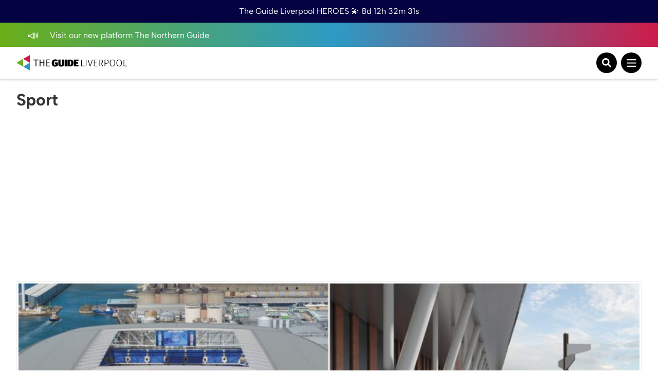

--- FILE ---
content_type: text/html; charset=UTF-8
request_url: https://theguideliverpool.com/tag/sport/?orderby=title
body_size: 31947
content:
<!DOCTYPE html>
<!--[if lt IE 7 ]> <html class="ie6" dir="ltr" lang="en-GB"> <![endif]-->
<!--[if IE 7 ]>    <html class="ie7" dir="ltr" lang="en-GB"> <![endif]-->
<!--[if IE 8 ]>    <html class="ie8" dir="ltr" lang="en-GB"> <![endif]-->
<!--[if (gte IE 9)|!(IE)]><!-->
<html dir="ltr" lang="en-GB">
<!--<![endif]-->

<head>
	<!-- Google tag (gtag.js) -->
	<script async src="https://www.googletagmanager.com/gtag/js?id=UA-68014430-1"></script>
	<script>
	window.dataLayer = window.dataLayer || [];
	function gtag(){dataLayer.push(arguments);}
	gtag('js', new Date());

	gtag('config', 'UA-68014430-1');
	</script>

	<!-- Google tag (gtag.js) - Google Analytics 4 tag -->
	<script async src="https://www.googletagmanager.com/gtag/js?id=G-Y2P6FL2755"></script>
	<script>
	window.dataLayer = window.dataLayer || [];
	function gtag(){dataLayer.push(arguments);}
	gtag('js', new Date());

	gtag('config', 'G-Y2P6FL2755');
	</script>

	<!-- Google AdSense -->
	<script async src="https://pagead2.googlesyndication.com/pagead/js/adsbygoogle.js?client=ca-pub-1257074086621426" crossorigin="anonymous"></script>
	<script>
		(adsbygoogle = window.adsbygoogle || []).push({
			google_ad_client: "ca-pub-1257074086621426",
			enable_page_level_ads: true,
			overlays: {bottom: true}
		});
	</script>

	<meta charset="UTF-8" />
	<meta name="viewport" content="initial-scale=1.0, width=device-width, maximum-scale=1.0, user-scalable=no" />
	<meta http-equiv="X-UA-Compatible" content="IE=edge">

	<title>
		Sport | The Guide Liverpool	</title>
	<link rel="icon" type="image/png" href="<https://theguideliverpool.com/wp-content/themes/theguide/assets/images/favicon.png">
	<link rel="shortcut icon" href="https://theguideliverpool.com/wp-content/themes/theguide/assets/images/favicon.png" />
	<script type="text/javascript" src="https://cdn.jsdelivr.net/npm/lozad/dist/lozad.min.js"></script>

	<meta name='robots' content='noindex, follow' />
	<style>img:is([sizes="auto" i], [sizes^="auto," i]) { contain-intrinsic-size: 3000px 1500px }</style>
	
	<!-- This site is optimized with the Yoast SEO Premium plugin v21.7 (Yoast SEO v26.2) - https://yoast.com/wordpress/plugins/seo/ -->
	<meta property="og:locale" content="en_GB" />
	<meta property="og:type" content="article" />
	<meta property="og:title" content="Sport" />
	<meta property="og:url" content="https://theguideliverpool.com/tag/sport/" />
	<meta property="og:site_name" content="The Guide Liverpool" />
	<meta name="twitter:card" content="summary_large_image" />
	<meta name="twitter:site" content="@TheGuideLpool" />
	<script type="application/ld+json" class="yoast-schema-graph">{"@context":"https://schema.org","@graph":[{"@type":"CollectionPage","@id":"https://theguideliverpool.com/tag/sport/","url":"https://theguideliverpool.com/tag/sport/","name":"Sport | The Guide Liverpool","isPartOf":{"@id":"https://theguideliverpool.com/#website"},"primaryImageOfPage":{"@id":"https://theguideliverpool.com/tag/sport/#primaryimage"},"image":{"@id":"https://theguideliverpool.com/tag/sport/#primaryimage"},"thumbnailUrl":"https://theguideliverpool.com/wp-content/uploads/2019/11/The-Guide-Liverpool-St-Patricks-Day.jpg","breadcrumb":{"@id":"https://theguideliverpool.com/tag/sport/#breadcrumb"},"inLanguage":"en-GB"},{"@type":"ImageObject","inLanguage":"en-GB","@id":"https://theguideliverpool.com/tag/sport/#primaryimage","url":"https://theguideliverpool.com/wp-content/uploads/2019/11/The-Guide-Liverpool-St-Patricks-Day.jpg","contentUrl":"https://theguideliverpool.com/wp-content/uploads/2019/11/The-Guide-Liverpool-St-Patricks-Day.jpg","width":1280,"height":720},{"@type":"BreadcrumbList","@id":"https://theguideliverpool.com/tag/sport/#breadcrumb","itemListElement":[{"@type":"ListItem","position":1,"name":"Home","item":"https://theguideliverpool.com/"},{"@type":"ListItem","position":2,"name":"Sport"}]},{"@type":"WebSite","@id":"https://theguideliverpool.com/#website","url":"https://theguideliverpool.com/","name":"The Guide Liverpool","description":"","publisher":{"@id":"https://theguideliverpool.com/#organization"},"potentialAction":[{"@type":"SearchAction","target":{"@type":"EntryPoint","urlTemplate":"https://theguideliverpool.com/?s={search_term_string}"},"query-input":{"@type":"PropertyValueSpecification","valueRequired":true,"valueName":"search_term_string"}}],"inLanguage":"en-GB"},{"@type":"Organization","@id":"https://theguideliverpool.com/#organization","name":"The Guide Liverpool","url":"https://theguideliverpool.com/","logo":{"@type":"ImageObject","inLanguage":"en-GB","@id":"https://theguideliverpool.com/#/schema/logo/image/","url":"https://theguideliverpool.com/wp-content/uploads/2019/11/logo_black.png","contentUrl":"https://theguideliverpool.com/wp-content/uploads/2019/11/logo_black.png","width":1000,"height":500,"caption":"The Guide Liverpool"},"image":{"@id":"https://theguideliverpool.com/#/schema/logo/image/"},"sameAs":["https://www.facebook.com/TheGuideLpool/","https://x.com/TheGuideLpool","https://www.instagram.com/theguidelpool/","https://www.linkedin.com/company/the-guide-liverpool-ltd/","https://www.youtube.com/c/TheGuideLiverpool","https://www.tiktok.com/@theguideliverpool"]}]}</script>
	<!-- / Yoast SEO Premium plugin. -->


<!-- theguideliverpool.com is managing ads with Advanced Ads 2.0.13 – https://wpadvancedads.com/ --><script data-wpfc-render="false" id="thegu-ready">
			window.advanced_ads_ready=function(e,a){a=a||"complete";var d=function(e){return"interactive"===a?"loading"!==e:"complete"===e};d(document.readyState)?e():document.addEventListener("readystatechange",(function(a){d(a.target.readyState)&&e()}),{once:"interactive"===a})},window.advanced_ads_ready_queue=window.advanced_ads_ready_queue||[];		</script>
		<link rel='stylesheet' id='igoo-block-library-css' href='https://theguideliverpool.com/wp-content/plugins/igoo-block-library/dist/css/igooblocks.css?ver=6.8.3' type='text/css' media='all' />
<link rel='stylesheet' id='sbi_styles-css' href='https://theguideliverpool.com/wp-content/plugins/instagram-feed-pro/css/sbi-styles.min.css?ver=6.8.1' type='text/css' media='all' />
<link rel='stylesheet' id='wp-block-library-css' href='https://theguideliverpool.com/wp-includes/css/dist/block-library/style.min.css?ver=6.8.3' type='text/css' media='all' />
<style id='global-styles-inline-css' type='text/css'>
:root{--wp--preset--aspect-ratio--square: 1;--wp--preset--aspect-ratio--4-3: 4/3;--wp--preset--aspect-ratio--3-4: 3/4;--wp--preset--aspect-ratio--3-2: 3/2;--wp--preset--aspect-ratio--2-3: 2/3;--wp--preset--aspect-ratio--16-9: 16/9;--wp--preset--aspect-ratio--9-16: 9/16;--wp--preset--color--black: #000000;--wp--preset--color--cyan-bluish-gray: #abb8c3;--wp--preset--color--white: #ffffff;--wp--preset--color--pale-pink: #f78da7;--wp--preset--color--vivid-red: #cf2e2e;--wp--preset--color--luminous-vivid-orange: #ff6900;--wp--preset--color--luminous-vivid-amber: #fcb900;--wp--preset--color--light-green-cyan: #7bdcb5;--wp--preset--color--vivid-green-cyan: #00d084;--wp--preset--color--pale-cyan-blue: #8ed1fc;--wp--preset--color--vivid-cyan-blue: #0693e3;--wp--preset--color--vivid-purple: #9b51e0;--wp--preset--color--grey: #333;--wp--preset--color--grey-light: #BCBCBC;--wp--preset--color--navy: #001A36;--wp--preset--color--green: #009131;--wp--preset--color--red: #CE1B4A;--wp--preset--color--blue: #2D9AC4;--wp--preset--color--blue-light: #00BCFF;--wp--preset--color--blue-alt: #188BEC;--wp--preset--color--orange: #F95A00;--wp--preset--color--orange-alt: #F0A116;--wp--preset--color--yellow: #FADD2A;--wp--preset--color--aqua: #00B5B5;--wp--preset--color--green-dark: #005D2E;--wp--preset--color--purple: #732683;--wp--preset--color--pink: #BD1E6C;--wp--preset--gradient--vivid-cyan-blue-to-vivid-purple: linear-gradient(135deg,rgba(6,147,227,1) 0%,rgb(155,81,224) 100%);--wp--preset--gradient--light-green-cyan-to-vivid-green-cyan: linear-gradient(135deg,rgb(122,220,180) 0%,rgb(0,208,130) 100%);--wp--preset--gradient--luminous-vivid-amber-to-luminous-vivid-orange: linear-gradient(135deg,rgba(252,185,0,1) 0%,rgba(255,105,0,1) 100%);--wp--preset--gradient--luminous-vivid-orange-to-vivid-red: linear-gradient(135deg,rgba(255,105,0,1) 0%,rgb(207,46,46) 100%);--wp--preset--gradient--very-light-gray-to-cyan-bluish-gray: linear-gradient(135deg,rgb(238,238,238) 0%,rgb(169,184,195) 100%);--wp--preset--gradient--cool-to-warm-spectrum: linear-gradient(135deg,rgb(74,234,220) 0%,rgb(151,120,209) 20%,rgb(207,42,186) 40%,rgb(238,44,130) 60%,rgb(251,105,98) 80%,rgb(254,248,76) 100%);--wp--preset--gradient--blush-light-purple: linear-gradient(135deg,rgb(255,206,236) 0%,rgb(152,150,240) 100%);--wp--preset--gradient--blush-bordeaux: linear-gradient(135deg,rgb(254,205,165) 0%,rgb(254,45,45) 50%,rgb(107,0,62) 100%);--wp--preset--gradient--luminous-dusk: linear-gradient(135deg,rgb(255,203,112) 0%,rgb(199,81,192) 50%,rgb(65,88,208) 100%);--wp--preset--gradient--pale-ocean: linear-gradient(135deg,rgb(255,245,203) 0%,rgb(182,227,212) 50%,rgb(51,167,181) 100%);--wp--preset--gradient--electric-grass: linear-gradient(135deg,rgb(202,248,128) 0%,rgb(113,206,126) 100%);--wp--preset--gradient--midnight: linear-gradient(135deg,rgb(2,3,129) 0%,rgb(40,116,252) 100%);--wp--preset--font-size--small: 13px;--wp--preset--font-size--medium: 20px;--wp--preset--font-size--large: 36px;--wp--preset--font-size--x-large: 42px;--wp--preset--spacing--20: 0.44rem;--wp--preset--spacing--30: 0.67rem;--wp--preset--spacing--40: 1rem;--wp--preset--spacing--50: 1.5rem;--wp--preset--spacing--60: 2.25rem;--wp--preset--spacing--70: 3.38rem;--wp--preset--spacing--80: 5.06rem;--wp--preset--shadow--natural: 6px 6px 9px rgba(0, 0, 0, 0.2);--wp--preset--shadow--deep: 12px 12px 50px rgba(0, 0, 0, 0.4);--wp--preset--shadow--sharp: 6px 6px 0px rgba(0, 0, 0, 0.2);--wp--preset--shadow--outlined: 6px 6px 0px -3px rgba(255, 255, 255, 1), 6px 6px rgba(0, 0, 0, 1);--wp--preset--shadow--crisp: 6px 6px 0px rgba(0, 0, 0, 1);}:root { --wp--style--global--content-size: 840px;--wp--style--global--wide-size: 1100px; }:where(body) { margin: 0; }.wp-site-blocks > .alignleft { float: left; margin-right: 2em; }.wp-site-blocks > .alignright { float: right; margin-left: 2em; }.wp-site-blocks > .aligncenter { justify-content: center; margin-left: auto; margin-right: auto; }:where(.wp-site-blocks) > * { margin-block-start: 24px; margin-block-end: 0; }:where(.wp-site-blocks) > :first-child { margin-block-start: 0; }:where(.wp-site-blocks) > :last-child { margin-block-end: 0; }:root { --wp--style--block-gap: 24px; }:root :where(.is-layout-flow) > :first-child{margin-block-start: 0;}:root :where(.is-layout-flow) > :last-child{margin-block-end: 0;}:root :where(.is-layout-flow) > *{margin-block-start: 24px;margin-block-end: 0;}:root :where(.is-layout-constrained) > :first-child{margin-block-start: 0;}:root :where(.is-layout-constrained) > :last-child{margin-block-end: 0;}:root :where(.is-layout-constrained) > *{margin-block-start: 24px;margin-block-end: 0;}:root :where(.is-layout-flex){gap: 24px;}:root :where(.is-layout-grid){gap: 24px;}.is-layout-flow > .alignleft{float: left;margin-inline-start: 0;margin-inline-end: 2em;}.is-layout-flow > .alignright{float: right;margin-inline-start: 2em;margin-inline-end: 0;}.is-layout-flow > .aligncenter{margin-left: auto !important;margin-right: auto !important;}.is-layout-constrained > .alignleft{float: left;margin-inline-start: 0;margin-inline-end: 2em;}.is-layout-constrained > .alignright{float: right;margin-inline-start: 2em;margin-inline-end: 0;}.is-layout-constrained > .aligncenter{margin-left: auto !important;margin-right: auto !important;}.is-layout-constrained > :where(:not(.alignleft):not(.alignright):not(.alignfull)){max-width: var(--wp--style--global--content-size);margin-left: auto !important;margin-right: auto !important;}.is-layout-constrained > .alignwide{max-width: var(--wp--style--global--wide-size);}body .is-layout-flex{display: flex;}.is-layout-flex{flex-wrap: wrap;align-items: center;}.is-layout-flex > :is(*, div){margin: 0;}body .is-layout-grid{display: grid;}.is-layout-grid > :is(*, div){margin: 0;}body{padding-top: 0px;padding-right: 0px;padding-bottom: 0px;padding-left: 0px;}a:where(:not(.wp-element-button)){text-decoration: underline;}:root :where(.wp-element-button, .wp-block-button__link){background-color: #32373c;border-width: 0;color: #fff;font-family: inherit;font-size: inherit;line-height: inherit;padding: calc(0.667em + 2px) calc(1.333em + 2px);text-decoration: none;}.has-black-color{color: var(--wp--preset--color--black) !important;}.has-cyan-bluish-gray-color{color: var(--wp--preset--color--cyan-bluish-gray) !important;}.has-white-color{color: var(--wp--preset--color--white) !important;}.has-pale-pink-color{color: var(--wp--preset--color--pale-pink) !important;}.has-vivid-red-color{color: var(--wp--preset--color--vivid-red) !important;}.has-luminous-vivid-orange-color{color: var(--wp--preset--color--luminous-vivid-orange) !important;}.has-luminous-vivid-amber-color{color: var(--wp--preset--color--luminous-vivid-amber) !important;}.has-light-green-cyan-color{color: var(--wp--preset--color--light-green-cyan) !important;}.has-vivid-green-cyan-color{color: var(--wp--preset--color--vivid-green-cyan) !important;}.has-pale-cyan-blue-color{color: var(--wp--preset--color--pale-cyan-blue) !important;}.has-vivid-cyan-blue-color{color: var(--wp--preset--color--vivid-cyan-blue) !important;}.has-vivid-purple-color{color: var(--wp--preset--color--vivid-purple) !important;}.has-grey-color{color: var(--wp--preset--color--grey) !important;}.has-grey-light-color{color: var(--wp--preset--color--grey-light) !important;}.has-navy-color{color: var(--wp--preset--color--navy) !important;}.has-green-color{color: var(--wp--preset--color--green) !important;}.has-red-color{color: var(--wp--preset--color--red) !important;}.has-blue-color{color: var(--wp--preset--color--blue) !important;}.has-blue-light-color{color: var(--wp--preset--color--blue-light) !important;}.has-blue-alt-color{color: var(--wp--preset--color--blue-alt) !important;}.has-orange-color{color: var(--wp--preset--color--orange) !important;}.has-orange-alt-color{color: var(--wp--preset--color--orange-alt) !important;}.has-yellow-color{color: var(--wp--preset--color--yellow) !important;}.has-aqua-color{color: var(--wp--preset--color--aqua) !important;}.has-green-dark-color{color: var(--wp--preset--color--green-dark) !important;}.has-purple-color{color: var(--wp--preset--color--purple) !important;}.has-pink-color{color: var(--wp--preset--color--pink) !important;}.has-black-background-color{background-color: var(--wp--preset--color--black) !important;}.has-cyan-bluish-gray-background-color{background-color: var(--wp--preset--color--cyan-bluish-gray) !important;}.has-white-background-color{background-color: var(--wp--preset--color--white) !important;}.has-pale-pink-background-color{background-color: var(--wp--preset--color--pale-pink) !important;}.has-vivid-red-background-color{background-color: var(--wp--preset--color--vivid-red) !important;}.has-luminous-vivid-orange-background-color{background-color: var(--wp--preset--color--luminous-vivid-orange) !important;}.has-luminous-vivid-amber-background-color{background-color: var(--wp--preset--color--luminous-vivid-amber) !important;}.has-light-green-cyan-background-color{background-color: var(--wp--preset--color--light-green-cyan) !important;}.has-vivid-green-cyan-background-color{background-color: var(--wp--preset--color--vivid-green-cyan) !important;}.has-pale-cyan-blue-background-color{background-color: var(--wp--preset--color--pale-cyan-blue) !important;}.has-vivid-cyan-blue-background-color{background-color: var(--wp--preset--color--vivid-cyan-blue) !important;}.has-vivid-purple-background-color{background-color: var(--wp--preset--color--vivid-purple) !important;}.has-grey-background-color{background-color: var(--wp--preset--color--grey) !important;}.has-grey-light-background-color{background-color: var(--wp--preset--color--grey-light) !important;}.has-navy-background-color{background-color: var(--wp--preset--color--navy) !important;}.has-green-background-color{background-color: var(--wp--preset--color--green) !important;}.has-red-background-color{background-color: var(--wp--preset--color--red) !important;}.has-blue-background-color{background-color: var(--wp--preset--color--blue) !important;}.has-blue-light-background-color{background-color: var(--wp--preset--color--blue-light) !important;}.has-blue-alt-background-color{background-color: var(--wp--preset--color--blue-alt) !important;}.has-orange-background-color{background-color: var(--wp--preset--color--orange) !important;}.has-orange-alt-background-color{background-color: var(--wp--preset--color--orange-alt) !important;}.has-yellow-background-color{background-color: var(--wp--preset--color--yellow) !important;}.has-aqua-background-color{background-color: var(--wp--preset--color--aqua) !important;}.has-green-dark-background-color{background-color: var(--wp--preset--color--green-dark) !important;}.has-purple-background-color{background-color: var(--wp--preset--color--purple) !important;}.has-pink-background-color{background-color: var(--wp--preset--color--pink) !important;}.has-black-border-color{border-color: var(--wp--preset--color--black) !important;}.has-cyan-bluish-gray-border-color{border-color: var(--wp--preset--color--cyan-bluish-gray) !important;}.has-white-border-color{border-color: var(--wp--preset--color--white) !important;}.has-pale-pink-border-color{border-color: var(--wp--preset--color--pale-pink) !important;}.has-vivid-red-border-color{border-color: var(--wp--preset--color--vivid-red) !important;}.has-luminous-vivid-orange-border-color{border-color: var(--wp--preset--color--luminous-vivid-orange) !important;}.has-luminous-vivid-amber-border-color{border-color: var(--wp--preset--color--luminous-vivid-amber) !important;}.has-light-green-cyan-border-color{border-color: var(--wp--preset--color--light-green-cyan) !important;}.has-vivid-green-cyan-border-color{border-color: var(--wp--preset--color--vivid-green-cyan) !important;}.has-pale-cyan-blue-border-color{border-color: var(--wp--preset--color--pale-cyan-blue) !important;}.has-vivid-cyan-blue-border-color{border-color: var(--wp--preset--color--vivid-cyan-blue) !important;}.has-vivid-purple-border-color{border-color: var(--wp--preset--color--vivid-purple) !important;}.has-grey-border-color{border-color: var(--wp--preset--color--grey) !important;}.has-grey-light-border-color{border-color: var(--wp--preset--color--grey-light) !important;}.has-navy-border-color{border-color: var(--wp--preset--color--navy) !important;}.has-green-border-color{border-color: var(--wp--preset--color--green) !important;}.has-red-border-color{border-color: var(--wp--preset--color--red) !important;}.has-blue-border-color{border-color: var(--wp--preset--color--blue) !important;}.has-blue-light-border-color{border-color: var(--wp--preset--color--blue-light) !important;}.has-blue-alt-border-color{border-color: var(--wp--preset--color--blue-alt) !important;}.has-orange-border-color{border-color: var(--wp--preset--color--orange) !important;}.has-orange-alt-border-color{border-color: var(--wp--preset--color--orange-alt) !important;}.has-yellow-border-color{border-color: var(--wp--preset--color--yellow) !important;}.has-aqua-border-color{border-color: var(--wp--preset--color--aqua) !important;}.has-green-dark-border-color{border-color: var(--wp--preset--color--green-dark) !important;}.has-purple-border-color{border-color: var(--wp--preset--color--purple) !important;}.has-pink-border-color{border-color: var(--wp--preset--color--pink) !important;}.has-vivid-cyan-blue-to-vivid-purple-gradient-background{background: var(--wp--preset--gradient--vivid-cyan-blue-to-vivid-purple) !important;}.has-light-green-cyan-to-vivid-green-cyan-gradient-background{background: var(--wp--preset--gradient--light-green-cyan-to-vivid-green-cyan) !important;}.has-luminous-vivid-amber-to-luminous-vivid-orange-gradient-background{background: var(--wp--preset--gradient--luminous-vivid-amber-to-luminous-vivid-orange) !important;}.has-luminous-vivid-orange-to-vivid-red-gradient-background{background: var(--wp--preset--gradient--luminous-vivid-orange-to-vivid-red) !important;}.has-very-light-gray-to-cyan-bluish-gray-gradient-background{background: var(--wp--preset--gradient--very-light-gray-to-cyan-bluish-gray) !important;}.has-cool-to-warm-spectrum-gradient-background{background: var(--wp--preset--gradient--cool-to-warm-spectrum) !important;}.has-blush-light-purple-gradient-background{background: var(--wp--preset--gradient--blush-light-purple) !important;}.has-blush-bordeaux-gradient-background{background: var(--wp--preset--gradient--blush-bordeaux) !important;}.has-luminous-dusk-gradient-background{background: var(--wp--preset--gradient--luminous-dusk) !important;}.has-pale-ocean-gradient-background{background: var(--wp--preset--gradient--pale-ocean) !important;}.has-electric-grass-gradient-background{background: var(--wp--preset--gradient--electric-grass) !important;}.has-midnight-gradient-background{background: var(--wp--preset--gradient--midnight) !important;}.has-small-font-size{font-size: var(--wp--preset--font-size--small) !important;}.has-medium-font-size{font-size: var(--wp--preset--font-size--medium) !important;}.has-large-font-size{font-size: var(--wp--preset--font-size--large) !important;}.has-x-large-font-size{font-size: var(--wp--preset--font-size--x-large) !important;}
:root :where(.wp-block-pullquote){font-size: 1.5em;line-height: 1.6;}
</style>
<link rel='stylesheet' id='wp-ulike-css' href='https://theguideliverpool.com/wp-content/plugins/wp-ulike/assets/css/wp-ulike.min.css?ver=4.7.11' type='text/css' media='all' />
<link rel='stylesheet' id='main_styles-css' href='https://theguideliverpool.com/wp-content/themes/theguide/assets/css/style.css?ver=6.8.3' type='text/css' media='all' />
<link rel='stylesheet' id='heateor_sss_frontend_css-css' href='https://theguideliverpool.com/wp-content/plugins/sassy-social-share/public/css/sassy-social-share-public.css?ver=3.3.79' type='text/css' media='all' />
<style id='heateor_sss_frontend_css-inline-css' type='text/css'>
.heateor_sss_button_instagram span.heateor_sss_svg,a.heateor_sss_instagram span.heateor_sss_svg{background:radial-gradient(circle at 30% 107%,#fdf497 0,#fdf497 5%,#fd5949 45%,#d6249f 60%,#285aeb 90%)}.heateor_sss_horizontal_sharing .heateor_sss_svg,.heateor_sss_standard_follow_icons_container .heateor_sss_svg{color:#fff;border-width:0px;border-style:solid;border-color:transparent}.heateor_sss_horizontal_sharing .heateorSssTCBackground{color:#666}.heateor_sss_horizontal_sharing span.heateor_sss_svg:hover,.heateor_sss_standard_follow_icons_container span.heateor_sss_svg:hover{border-color:transparent;}.heateor_sss_vertical_sharing span.heateor_sss_svg,.heateor_sss_floating_follow_icons_container span.heateor_sss_svg{color:#fff;border-width:0px;border-style:solid;border-color:transparent;}.heateor_sss_vertical_sharing .heateorSssTCBackground{color:#666;}.heateor_sss_vertical_sharing span.heateor_sss_svg:hover,.heateor_sss_floating_follow_icons_container span.heateor_sss_svg:hover{border-color:transparent;}@media screen and (max-width:783px) {.heateor_sss_vertical_sharing{display:none!important}}
</style>
<script type="text/javascript" src="https://theguideliverpool.com/wp-includes/js/jquery/jquery.min.js?ver=3.7.1" id="jquery-core-js"></script>
<script type="text/javascript" src="https://theguideliverpool.com/wp-includes/js/jquery/jquery-migrate.min.js?ver=3.4.1" id="jquery-migrate-js"></script>
<script type="text/javascript" id="advanced-ads-advanced-js-js-extra">
/* <![CDATA[ */
var advads_options = {"blog_id":"1","privacy":{"enabled":false,"state":"not_needed"}};
/* ]]> */
</script>
<script type="text/javascript" src="https://theguideliverpool.com/wp-content/plugins/advanced-ads/public/assets/js/advanced.min.js?ver=2.0.13" id="advanced-ads-advanced-js-js"></script>
<script type="text/javascript">
		var advadsCfpQueue = [];
		var advadsCfpAd = function( adID ){
			if ( 'undefined' == typeof advadsProCfp ) { advadsCfpQueue.push( adID ) } else { advadsProCfp.addElement( adID ) }
		};
		</script>
		<script>
(function () {
	var scriptDone = false;
	document.addEventListener( 'advanced_ads_privacy', function ( event ) {
		if (
			( event.detail.state !== 'accepted' && event.detail.state !== 'not_needed' && ! advads.privacy.is_adsense_npa_enabled() )
			|| scriptDone
			|| advads.get_cookie( 'advads_pro_cfp_ban' )
		) {
			return;
		}

		// Google adsense script can only be added once.
		scriptDone = true;

		var script = document.createElement( 'script' ),
			first = document.getElementsByTagName( 'script' )[0];

		script.async = true;
		script.src = 'https://pagead2.googlesyndication.com/pagead/js/adsbygoogle.js?client=ca-pub-1257074086621426';
		script.dataset.adClient = "ca-pub-1257074086621426";
		first.parentNode.insertBefore( script, first );
	} );
} )();
</script>
<link rel="icon" href="https://theguideliverpool.com/wp-content/uploads/2019/11/cropped-new_icon_active.fw_-1-32x32.png" sizes="32x32" />
<link rel="icon" href="https://theguideliverpool.com/wp-content/uploads/2019/11/cropped-new_icon_active.fw_-1-192x192.png" sizes="192x192" />
<link rel="apple-touch-icon" href="https://theguideliverpool.com/wp-content/uploads/2019/11/cropped-new_icon_active.fw_-1-180x180.png" />
<meta name="msapplication-TileImage" content="https://theguideliverpool.com/wp-content/uploads/2019/11/cropped-new_icon_active.fw_-1-270x270.png" />
</head>

<body class="archive tag tag-sport tag-13942 wp-theme-theguide has-countdown has-notification aa-prefix-thegu-">
		
		<div class="eurovision-notification">
			<div class="container">
				<p class="eurovision-countdown">
					The Guide Liverpool HEROES 💫					<span class="countdown"></span>
				</p>
			</div>
		</div>

		<script>
			window.addEventListener('DOMContentLoaded', (event) => {
				// Eurovision Countdown
				if (jQuery('.eurovision-countdown').length > 0) {
					var countDownDate = new Date("November 21, 2025, 00:00:10").getTime();
					var x = setInterval(function() {
						var now = new Date().getTime();
						var distance = countDownDate - now;
						var days = Math.floor(distance / (1000 * 60 * 60 * 24));
						var hours = Math.floor((distance % (1000 * 60 * 60 * 24)) / (1000 * 60 * 60));
						var minutes = Math.floor((distance % (1000 * 60 * 60)) / (1000 * 60));
						var seconds = Math.floor((distance % (1000 * 60)) / 1000);
							
						document.querySelector(".countdown").innerHTML = days + "d " + hours + "h "
						+ minutes + "m " + seconds + "s ";
							
						if (distance < 0) {
							clearInterval(x);
							jQuery('.eurovision-countdown').hide();
						}
					}, 1000);
				}
			});
		</script>
			<div class="notification">
			<div class="container">
				<div class="left">
					<p>
													<a href="https://thenorthernguide.com">
														<img alt="Announcement icon" src="https://theguideliverpool.com/wp-content/themes/theguide/assets/images/announcement.svg" width="25" height="20" />
							Visit our new platform The Northern Guide														</a>
											</p>
				</div>
				<div class="right small-to-wide-hide">
					<p><a href="/liverpool-business-advertisement/">Advertise with us</a></p>
					<p><a href="/liverpool-business-video-production/">Video Services</a></p>
					<p><a href="/contact-us/">Contact</a></p>
				</div>
			</div>
		</div>
	
	<header class="primary-header">
		<div class="content container">
			<div class="logo-wrapper">
				<a class="logo-container" href="https://theguideliverpool.com/">
					<img class="logo small-to-wide-hide lozad" alt="The Guide Liverpool" data-src="https://theguideliverpool.com/wp-content/themes/theguide/assets/images/logo.svg" width="135" height="55" />
					<img class="logo wide-up-hide lozad" alt="The Guide Liverpool" data-src="https://theguideliverpool.com/wp-content/themes/theguide/assets/images/logo-small.svg" width="240" height="55" />
									</a>
			</div>

			<div class="navigation">
									<nav id="header_nav" aria-expanded="true">
						<ul>
															<li class="menu-item-has-children">
									<a href="/category/latest/">Latest</a>
									<div class="sub-menu">
										<div class="container">
											<div class="current-item">
												<p><a href="/category/latest/">Latest</a></p>
												<a href="/category/latest/">View All</a>
											</div>
											<ul>
												<li>
													<a href="/category/latest/">View All Latest News</a>
												</li>
																										<li>
															<a href="/category/latest/liverpool-news/">News</a>
														</li>
																										<li>
															<a href="https://theguideliverpool.com/category/going-out/food-drink/">Food</a>
														</li>
																										<li>
															<a href="/category/features/">Features</a>
														</li>
																										<li>
															<a href="https://theguideliverpool.com/category/going-out/nightlife/">Nightlife</a>
														</li>
																										<li>
															<a href="https://theguideliverpool.com/category/family/">Family</a>
														</li>
																							</ul>
											<div class="nav-featured">
												<p>Featured</p>
																									<a class="article" href="https://theguideliverpool.com/marantos-lark-lane-announces-major-refurbishment/">
														<img class="lozad" data-src="https://theguideliverpool.com/wp-content/uploads/2025/11/Marantos-scaled-e1762943502594.jpg" alt="Maranto&#8217;s Lark Lane announces major refurbishment">
														<p>Maranto&#8217;s Lark Lane announces major refurbishment</p>
													</a>
																									<a class="article" href="https://theguideliverpool.com/sound-city-announces-second-headliner-for-2026/">
														<img class="lozad" data-src="https://theguideliverpool.com/wp-content/uploads/2025/11/Keo-perform-at-Sound-City-2025-c-No-Credit-Supplied-scaled-e1762941644521.jpg" alt="Sound City announces second headliner for 2026">
														<p>Sound City announces second headliner for 2026</p>
													</a>
																							</div>

											<div class="mobile-sub-menu wide-up-hide">
												<p>
													<a href="/liverpool-business-advertisement/" class="button">
														<span>Advertise with us</span>
														<img alt="Announcement icon" class="lozad" data-src="https://theguideliverpool.com/wp-content/themes/theguide/assets/images/announcement.svg" width="25" height="20" />
													</a>
												</p>
												<p>
													<a href="/liverpool-business-video-production/" class="button">
														<span>Video Services</span>
														<img alt="Camera icon" class="lozad" data-src="https://theguideliverpool.com/wp-content/themes/theguide/assets/images/camera.svg" width="25" height="25" />
													</a>
												</p>
												<p>
													<a href="/contact-us/" class="button">
														<span>Contact</span>
														<img alt="Wave icon" class="lozad" data-src="https://theguideliverpool.com/wp-content/themes/theguide/assets/images/wave.svg" width="25" height="25" />
													</a>
												</p>
												<p class="email"><a href="mailto:info@theguideliverpool.com">info@theguideliverpool.com</a></p>
												<p class="phone"><a href="tel:+441517020143">+44 151 702 0143</a></p>

												<ul class="social">
													<li><a href="https://www.instagram.com/theguideliverpool" target="_blank"><img class="lozad" data-src="https://theguideliverpool.com/wp-content/themes/theguide/assets/images/instagram.svg" alt="Instagram" width="30" height="30" ></a></li>
													<li><a href="https://www.tiktok.com/@theguideliverpool" target="_blank"><img class="lozad" data-src="https://theguideliverpool.com/wp-content/themes/theguide/assets/images/tiktok.svg" alt="Tikton" width="30" height="30" ></a></li>
													<li><a href="https://twitter.com/TheGuideLpool" target="_blank"><img class="lozad" data-src="https://theguideliverpool.com/wp-content/themes/theguide/assets/images/twitter.svg" alt="Twitter" width="30" height="30" ></a></li>
													<li><a href="https://www.youtube.com/c/TheGuideLiverpool" target="_blank"><img class="lozad" data-src="https://theguideliverpool.com/wp-content/themes/theguide/assets/images/youtube.svg" alt="Youtube" width="30" height="30" ></a></li>
													<li><a href="https://www.facebook.com/TheGuideLiverpool" target="_blank"><img class="lozad" data-src="https://theguideliverpool.com/wp-content/themes/theguide/assets/images/facebook.svg" alt="Facebook" width="30" height="30" ></a></li>
													<li><a href="https://www.linkedin.com/company/the-guide-liverpool-ltd" target="_blank"><img class="lozad" data-src="https://theguideliverpool.com/wp-content/themes/theguide/assets/images/linkedin.svg" alt="Linkedin" width="30" height="30" ></a></li>
												</ul>
											</div>
										</div>
									</div>
								</li>
															<li class="">
									<a href="https://theguideliverpool.com/upcoming_events/">Calendar</a>
									<div class="sub-menu">
										<div class="container">
											<div class="current-item">
												<p><a href="https://theguideliverpool.com/upcoming_events/">Calendar</a></p>
												<a href="https://theguideliverpool.com/upcoming_events/">View All</a>
											</div>
											<ul>
												<li>
													<a href="https://theguideliverpool.com/upcoming_events/">View All Calendar News</a>
												</li>
																							</ul>
											<div class="nav-featured">
												<p>Featured</p>
																							</div>

											<div class="mobile-sub-menu wide-up-hide">
												<p>
													<a href="/liverpool-business-advertisement/" class="button">
														<span>Advertise with us</span>
														<img alt="Announcement icon" class="lozad" data-src="https://theguideliverpool.com/wp-content/themes/theguide/assets/images/announcement.svg" width="25" height="20" />
													</a>
												</p>
												<p>
													<a href="/liverpool-business-video-production/" class="button">
														<span>Video Services</span>
														<img alt="Camera icon" class="lozad" data-src="https://theguideliverpool.com/wp-content/themes/theguide/assets/images/camera.svg" width="25" height="25" />
													</a>
												</p>
												<p>
													<a href="/contact-us/" class="button">
														<span>Contact</span>
														<img alt="Wave icon" class="lozad" data-src="https://theguideliverpool.com/wp-content/themes/theguide/assets/images/wave.svg" width="25" height="25" />
													</a>
												</p>
												<p class="email"><a href="mailto:info@theguideliverpool.com">info@theguideliverpool.com</a></p>
												<p class="phone"><a href="tel:+441517020143">+44 151 702 0143</a></p>

												<ul class="social">
													<li><a href="https://www.instagram.com/theguideliverpool" target="_blank"><img class="lozad" data-src="https://theguideliverpool.com/wp-content/themes/theguide/assets/images/instagram.svg" alt="Instagram" width="30" height="30" ></a></li>
													<li><a href="https://www.tiktok.com/@theguideliverpool" target="_blank"><img class="lozad" data-src="https://theguideliverpool.com/wp-content/themes/theguide/assets/images/tiktok.svg" alt="Tikton" width="30" height="30" ></a></li>
													<li><a href="https://twitter.com/TheGuideLpool" target="_blank"><img class="lozad" data-src="https://theguideliverpool.com/wp-content/themes/theguide/assets/images/twitter.svg" alt="Twitter" width="30" height="30" ></a></li>
													<li><a href="https://www.youtube.com/c/TheGuideLiverpool" target="_blank"><img class="lozad" data-src="https://theguideliverpool.com/wp-content/themes/theguide/assets/images/youtube.svg" alt="Youtube" width="30" height="30" ></a></li>
													<li><a href="https://www.facebook.com/TheGuideLiverpool" target="_blank"><img class="lozad" data-src="https://theguideliverpool.com/wp-content/themes/theguide/assets/images/facebook.svg" alt="Facebook" width="30" height="30" ></a></li>
													<li><a href="https://www.linkedin.com/company/the-guide-liverpool-ltd" target="_blank"><img class="lozad" data-src="https://theguideliverpool.com/wp-content/themes/theguide/assets/images/linkedin.svg" alt="Linkedin" width="30" height="30" ></a></li>
												</ul>
											</div>
										</div>
									</div>
								</li>
															<li class="">
									<a href="https://theguideliverpool.com/category/going-out/food-drink/">Food & Drink</a>
									<div class="sub-menu">
										<div class="container">
											<div class="current-item">
												<p><a href="https://theguideliverpool.com/category/going-out/food-drink/">Food & Drink</a></p>
												<a href="https://theguideliverpool.com/category/going-out/food-drink/">View All</a>
											</div>
											<ul>
												<li>
													<a href="https://theguideliverpool.com/category/going-out/food-drink/">View All Food & Drink News</a>
												</li>
																							</ul>
											<div class="nav-featured">
												<p>Featured</p>
																									<a class="article" href="https://theguideliverpool.com/marantos-lark-lane-announces-major-refurbishment/">
														<img class="lozad" data-src="https://theguideliverpool.com/wp-content/uploads/2025/11/Marantos-scaled-e1762943502594.jpg" alt="Maranto&#8217;s Lark Lane announces major refurbishment">
														<p>Maranto&#8217;s Lark Lane announces major refurbishment</p>
													</a>
																									<a class="article" href="https://theguideliverpool.com/mersey-ferries-is-on-the-look-out-for-a-new-catering-partner-to-join-the-iconic-attraction/">
														<img class="lozad" data-src="https://theguideliverpool.com/wp-content/uploads/2024/08/98.-Dazzle2-scaled.jpg" alt="Mersey Ferries is on the look out for a new catering partner to join the iconic attraction">
														<p>Mersey Ferries is on the look out for a new catering partner to join the iconic attraction</p>
													</a>
																							</div>

											<div class="mobile-sub-menu wide-up-hide">
												<p>
													<a href="/liverpool-business-advertisement/" class="button">
														<span>Advertise with us</span>
														<img alt="Announcement icon" class="lozad" data-src="https://theguideliverpool.com/wp-content/themes/theguide/assets/images/announcement.svg" width="25" height="20" />
													</a>
												</p>
												<p>
													<a href="/liverpool-business-video-production/" class="button">
														<span>Video Services</span>
														<img alt="Camera icon" class="lozad" data-src="https://theguideliverpool.com/wp-content/themes/theguide/assets/images/camera.svg" width="25" height="25" />
													</a>
												</p>
												<p>
													<a href="/contact-us/" class="button">
														<span>Contact</span>
														<img alt="Wave icon" class="lozad" data-src="https://theguideliverpool.com/wp-content/themes/theguide/assets/images/wave.svg" width="25" height="25" />
													</a>
												</p>
												<p class="email"><a href="mailto:info@theguideliverpool.com">info@theguideliverpool.com</a></p>
												<p class="phone"><a href="tel:+441517020143">+44 151 702 0143</a></p>

												<ul class="social">
													<li><a href="https://www.instagram.com/theguideliverpool" target="_blank"><img class="lozad" data-src="https://theguideliverpool.com/wp-content/themes/theguide/assets/images/instagram.svg" alt="Instagram" width="30" height="30" ></a></li>
													<li><a href="https://www.tiktok.com/@theguideliverpool" target="_blank"><img class="lozad" data-src="https://theguideliverpool.com/wp-content/themes/theguide/assets/images/tiktok.svg" alt="Tikton" width="30" height="30" ></a></li>
													<li><a href="https://twitter.com/TheGuideLpool" target="_blank"><img class="lozad" data-src="https://theguideliverpool.com/wp-content/themes/theguide/assets/images/twitter.svg" alt="Twitter" width="30" height="30" ></a></li>
													<li><a href="https://www.youtube.com/c/TheGuideLiverpool" target="_blank"><img class="lozad" data-src="https://theguideliverpool.com/wp-content/themes/theguide/assets/images/youtube.svg" alt="Youtube" width="30" height="30" ></a></li>
													<li><a href="https://www.facebook.com/TheGuideLiverpool" target="_blank"><img class="lozad" data-src="https://theguideliverpool.com/wp-content/themes/theguide/assets/images/facebook.svg" alt="Facebook" width="30" height="30" ></a></li>
													<li><a href="https://www.linkedin.com/company/the-guide-liverpool-ltd" target="_blank"><img class="lozad" data-src="https://theguideliverpool.com/wp-content/themes/theguide/assets/images/linkedin.svg" alt="Linkedin" width="30" height="30" ></a></li>
												</ul>
											</div>
										</div>
									</div>
								</li>
															<li class="">
									<a href="https://theguideliverpool.com/category/going-out/nightlife/">Nightlife </a>
									<div class="sub-menu">
										<div class="container">
											<div class="current-item">
												<p><a href="https://theguideliverpool.com/category/going-out/nightlife/">Nightlife </a></p>
												<a href="https://theguideliverpool.com/category/going-out/nightlife/">View All</a>
											</div>
											<ul>
												<li>
													<a href="https://theguideliverpool.com/category/going-out/nightlife/">View All Nightlife  News</a>
												</li>
																							</ul>
											<div class="nav-featured">
												<p>Featured</p>
																									<a class="article" href="https://theguideliverpool.com/your-ultimate-guide-to-christmas-in-liverpool-2025/">
														<img class="lozad" data-src="https://theguideliverpool.com/wp-content/uploads/2025/09/Christmas-Guide.jpg" alt="Your ultimate guide to Christmas in Liverpool 2025">
														<p>Your ultimate guide to Christmas in Liverpool 2025</p>
													</a>
																									<a class="article" href="https://theguideliverpool.com/whats-on-in-liverpool/">
														<img class="lozad" data-src="https://theguideliverpool.com/wp-content/uploads/2025/11/Be-Funk-scaled.jpg" alt="14 things you can do this week in Liverpool (10-16 November 2025)">
														<p>14 things you can do this week in Liverpool (10-16 November 2025)</p>
													</a>
																							</div>

											<div class="mobile-sub-menu wide-up-hide">
												<p>
													<a href="/liverpool-business-advertisement/" class="button">
														<span>Advertise with us</span>
														<img alt="Announcement icon" class="lozad" data-src="https://theguideliverpool.com/wp-content/themes/theguide/assets/images/announcement.svg" width="25" height="20" />
													</a>
												</p>
												<p>
													<a href="/liverpool-business-video-production/" class="button">
														<span>Video Services</span>
														<img alt="Camera icon" class="lozad" data-src="https://theguideliverpool.com/wp-content/themes/theguide/assets/images/camera.svg" width="25" height="25" />
													</a>
												</p>
												<p>
													<a href="/contact-us/" class="button">
														<span>Contact</span>
														<img alt="Wave icon" class="lozad" data-src="https://theguideliverpool.com/wp-content/themes/theguide/assets/images/wave.svg" width="25" height="25" />
													</a>
												</p>
												<p class="email"><a href="mailto:info@theguideliverpool.com">info@theguideliverpool.com</a></p>
												<p class="phone"><a href="tel:+441517020143">+44 151 702 0143</a></p>

												<ul class="social">
													<li><a href="https://www.instagram.com/theguideliverpool" target="_blank"><img class="lozad" data-src="https://theguideliverpool.com/wp-content/themes/theguide/assets/images/instagram.svg" alt="Instagram" width="30" height="30" ></a></li>
													<li><a href="https://www.tiktok.com/@theguideliverpool" target="_blank"><img class="lozad" data-src="https://theguideliverpool.com/wp-content/themes/theguide/assets/images/tiktok.svg" alt="Tikton" width="30" height="30" ></a></li>
													<li><a href="https://twitter.com/TheGuideLpool" target="_blank"><img class="lozad" data-src="https://theguideliverpool.com/wp-content/themes/theguide/assets/images/twitter.svg" alt="Twitter" width="30" height="30" ></a></li>
													<li><a href="https://www.youtube.com/c/TheGuideLiverpool" target="_blank"><img class="lozad" data-src="https://theguideliverpool.com/wp-content/themes/theguide/assets/images/youtube.svg" alt="Youtube" width="30" height="30" ></a></li>
													<li><a href="https://www.facebook.com/TheGuideLiverpool" target="_blank"><img class="lozad" data-src="https://theguideliverpool.com/wp-content/themes/theguide/assets/images/facebook.svg" alt="Facebook" width="30" height="30" ></a></li>
													<li><a href="https://www.linkedin.com/company/the-guide-liverpool-ltd" target="_blank"><img class="lozad" data-src="https://theguideliverpool.com/wp-content/themes/theguide/assets/images/linkedin.svg" alt="Linkedin" width="30" height="30" ></a></li>
												</ul>
											</div>
										</div>
									</div>
								</li>
															<li class="menu-item-has-children">
									<a href="/category/culture/">Culture</a>
									<div class="sub-menu">
										<div class="container">
											<div class="current-item">
												<p><a href="/category/culture/">Culture</a></p>
												<a href="/category/culture/">View All</a>
											</div>
											<ul>
												<li>
													<a href="/category/culture/">View All Culture News</a>
												</li>
																										<li>
															<a href="/category/culture/art/">Arts</a>
														</li>
																										<li>
															<a href="/category/culture/film/">Film</a>
														</li>
																										<li>
															<a href="/category/culture/history/">History</a>
														</li>
																										<li>
															<a href="/category/culture/liverpool-theatre/">Theatre</a>
														</li>
																										<li>
															<a href="/category/culture/music/">Music</a>
														</li>
																										<li>
															<a href="/category/lifestyle/lgbt/">LGBT+</a>
														</li>
																							</ul>
											<div class="nav-featured">
												<p>Featured</p>
																									<a class="article" href="https://theguideliverpool.com/sound-city-announces-second-headliner-for-2026/">
														<img class="lozad" data-src="https://theguideliverpool.com/wp-content/uploads/2025/11/Keo-perform-at-Sound-City-2025-c-No-Credit-Supplied-scaled-e1762941644521.jpg" alt="Sound City announces second headliner for 2026">
														<p>Sound City announces second headliner for 2026</p>
													</a>
																									<a class="article" href="https://theguideliverpool.com/strictly-come-dancing-star-is-heading-to-this-years-southport-flower-show/">
														<img class="lozad" data-src="https://theguideliverpool.com/wp-content/uploads/2025/11/Anton-Du-Beke-Southport-Flower-Show.jpg" alt="Strictly Come Dancing star is heading to this year&#8217;s Southport Flower Show">
														<p>Strictly Come Dancing star is heading to this year&#8217;s Southport Flower Show</p>
													</a>
																							</div>

											<div class="mobile-sub-menu wide-up-hide">
												<p>
													<a href="/liverpool-business-advertisement/" class="button">
														<span>Advertise with us</span>
														<img alt="Announcement icon" class="lozad" data-src="https://theguideliverpool.com/wp-content/themes/theguide/assets/images/announcement.svg" width="25" height="20" />
													</a>
												</p>
												<p>
													<a href="/liverpool-business-video-production/" class="button">
														<span>Video Services</span>
														<img alt="Camera icon" class="lozad" data-src="https://theguideliverpool.com/wp-content/themes/theguide/assets/images/camera.svg" width="25" height="25" />
													</a>
												</p>
												<p>
													<a href="/contact-us/" class="button">
														<span>Contact</span>
														<img alt="Wave icon" class="lozad" data-src="https://theguideliverpool.com/wp-content/themes/theguide/assets/images/wave.svg" width="25" height="25" />
													</a>
												</p>
												<p class="email"><a href="mailto:info@theguideliverpool.com">info@theguideliverpool.com</a></p>
												<p class="phone"><a href="tel:+441517020143">+44 151 702 0143</a></p>

												<ul class="social">
													<li><a href="https://www.instagram.com/theguideliverpool" target="_blank"><img class="lozad" data-src="https://theguideliverpool.com/wp-content/themes/theguide/assets/images/instagram.svg" alt="Instagram" width="30" height="30" ></a></li>
													<li><a href="https://www.tiktok.com/@theguideliverpool" target="_blank"><img class="lozad" data-src="https://theguideliverpool.com/wp-content/themes/theguide/assets/images/tiktok.svg" alt="Tikton" width="30" height="30" ></a></li>
													<li><a href="https://twitter.com/TheGuideLpool" target="_blank"><img class="lozad" data-src="https://theguideliverpool.com/wp-content/themes/theguide/assets/images/twitter.svg" alt="Twitter" width="30" height="30" ></a></li>
													<li><a href="https://www.youtube.com/c/TheGuideLiverpool" target="_blank"><img class="lozad" data-src="https://theguideliverpool.com/wp-content/themes/theguide/assets/images/youtube.svg" alt="Youtube" width="30" height="30" ></a></li>
													<li><a href="https://www.facebook.com/TheGuideLiverpool" target="_blank"><img class="lozad" data-src="https://theguideliverpool.com/wp-content/themes/theguide/assets/images/facebook.svg" alt="Facebook" width="30" height="30" ></a></li>
													<li><a href="https://www.linkedin.com/company/the-guide-liverpool-ltd" target="_blank"><img class="lozad" data-src="https://theguideliverpool.com/wp-content/themes/theguide/assets/images/linkedin.svg" alt="Linkedin" width="30" height="30" ></a></li>
												</ul>
											</div>
										</div>
									</div>
								</li>
															<li class="">
									<a href="https://theguideliverpool.com/category/family/">Family </a>
									<div class="sub-menu">
										<div class="container">
											<div class="current-item">
												<p><a href="https://theguideliverpool.com/category/family/">Family </a></p>
												<a href="https://theguideliverpool.com/category/family/">View All</a>
											</div>
											<ul>
												<li>
													<a href="https://theguideliverpool.com/category/family/">View All Family  News</a>
												</li>
																							</ul>
											<div class="nav-featured">
												<p>Featured</p>
																									<a class="article" href="https://theguideliverpool.com/your-ultimate-guide-to-christmas-in-liverpool-2025/">
														<img class="lozad" data-src="https://theguideliverpool.com/wp-content/uploads/2025/09/Christmas-Guide.jpg" alt="Your ultimate guide to Christmas in Liverpool 2025">
														<p>Your ultimate guide to Christmas in Liverpool 2025</p>
													</a>
																									<a class="article" href="https://theguideliverpool.com/women-artists-take-centre-stage-in-new-port-sunlight-exhibition/">
														<img class="lozad" data-src="https://theguideliverpool.com/wp-content/uploads/2025/11/Bridge-Cottage-c-Port-Sunlight-Village-Trust-scaled.jpg" alt="Women artists take centre stage in new Port Sunlight exhibition">
														<p>Women artists take centre stage in new Port Sunlight exhibition</p>
													</a>
																							</div>

											<div class="mobile-sub-menu wide-up-hide">
												<p>
													<a href="/liverpool-business-advertisement/" class="button">
														<span>Advertise with us</span>
														<img alt="Announcement icon" class="lozad" data-src="https://theguideliverpool.com/wp-content/themes/theguide/assets/images/announcement.svg" width="25" height="20" />
													</a>
												</p>
												<p>
													<a href="/liverpool-business-video-production/" class="button">
														<span>Video Services</span>
														<img alt="Camera icon" class="lozad" data-src="https://theguideliverpool.com/wp-content/themes/theguide/assets/images/camera.svg" width="25" height="25" />
													</a>
												</p>
												<p>
													<a href="/contact-us/" class="button">
														<span>Contact</span>
														<img alt="Wave icon" class="lozad" data-src="https://theguideliverpool.com/wp-content/themes/theguide/assets/images/wave.svg" width="25" height="25" />
													</a>
												</p>
												<p class="email"><a href="mailto:info@theguideliverpool.com">info@theguideliverpool.com</a></p>
												<p class="phone"><a href="tel:+441517020143">+44 151 702 0143</a></p>

												<ul class="social">
													<li><a href="https://www.instagram.com/theguideliverpool" target="_blank"><img class="lozad" data-src="https://theguideliverpool.com/wp-content/themes/theguide/assets/images/instagram.svg" alt="Instagram" width="30" height="30" ></a></li>
													<li><a href="https://www.tiktok.com/@theguideliverpool" target="_blank"><img class="lozad" data-src="https://theguideliverpool.com/wp-content/themes/theguide/assets/images/tiktok.svg" alt="Tikton" width="30" height="30" ></a></li>
													<li><a href="https://twitter.com/TheGuideLpool" target="_blank"><img class="lozad" data-src="https://theguideliverpool.com/wp-content/themes/theguide/assets/images/twitter.svg" alt="Twitter" width="30" height="30" ></a></li>
													<li><a href="https://www.youtube.com/c/TheGuideLiverpool" target="_blank"><img class="lozad" data-src="https://theguideliverpool.com/wp-content/themes/theguide/assets/images/youtube.svg" alt="Youtube" width="30" height="30" ></a></li>
													<li><a href="https://www.facebook.com/TheGuideLiverpool" target="_blank"><img class="lozad" data-src="https://theguideliverpool.com/wp-content/themes/theguide/assets/images/facebook.svg" alt="Facebook" width="30" height="30" ></a></li>
													<li><a href="https://www.linkedin.com/company/the-guide-liverpool-ltd" target="_blank"><img class="lozad" data-src="https://theguideliverpool.com/wp-content/themes/theguide/assets/images/linkedin.svg" alt="Linkedin" width="30" height="30" ></a></li>
												</ul>
											</div>
										</div>
									</div>
								</li>
															<li class="">
									<a href="https://theguideliverpool.com/category/heroes/">Heroes</a>
									<div class="sub-menu">
										<div class="container">
											<div class="current-item">
												<p><a href="https://theguideliverpool.com/category/heroes/">Heroes</a></p>
												<a href="https://theguideliverpool.com/category/heroes/">View All</a>
											</div>
											<ul>
												<li>
													<a href="https://theguideliverpool.com/category/heroes/">View All Heroes News</a>
												</li>
																							</ul>
											<div class="nav-featured">
												<p>Featured</p>
																									<a class="article" href="https://theguideliverpool.com/the-guide-liverpool-heroes-meet-the-incredible-organisations-shortlisted-for-our-emergency-services-award/">
														<img class="lozad" data-src="https://theguideliverpool.com/wp-content/uploads/2025/11/BeFunky-collage-40.jpg" alt="The Guide Liverpool Heroes: Meet the incredible organisations shortlisted for our Emergency Services Award">
														<p>The Guide Liverpool Heroes: Meet the incredible organisations shortlisted for our Emergency Services Award</p>
													</a>
																									<a class="article" href="https://theguideliverpool.com/meet-the-business-companies-and-heroes-in-the-final-of-the-guide-liverpools-heroes-2025/">
														<img class="lozad" data-src="https://theguideliverpool.com/wp-content/uploads/2025/11/BeFunky-collage-35.jpg" alt="Meet the business companies and heroes in the final of The Guide Liverpool’s Heroes 2025">
														<p>Meet the business companies and heroes in the final of The Guide Liverpool’s Heroes 2025</p>
													</a>
																							</div>

											<div class="mobile-sub-menu wide-up-hide">
												<p>
													<a href="/liverpool-business-advertisement/" class="button">
														<span>Advertise with us</span>
														<img alt="Announcement icon" class="lozad" data-src="https://theguideliverpool.com/wp-content/themes/theguide/assets/images/announcement.svg" width="25" height="20" />
													</a>
												</p>
												<p>
													<a href="/liverpool-business-video-production/" class="button">
														<span>Video Services</span>
														<img alt="Camera icon" class="lozad" data-src="https://theguideliverpool.com/wp-content/themes/theguide/assets/images/camera.svg" width="25" height="25" />
													</a>
												</p>
												<p>
													<a href="/contact-us/" class="button">
														<span>Contact</span>
														<img alt="Wave icon" class="lozad" data-src="https://theguideliverpool.com/wp-content/themes/theguide/assets/images/wave.svg" width="25" height="25" />
													</a>
												</p>
												<p class="email"><a href="mailto:info@theguideliverpool.com">info@theguideliverpool.com</a></p>
												<p class="phone"><a href="tel:+441517020143">+44 151 702 0143</a></p>

												<ul class="social">
													<li><a href="https://www.instagram.com/theguideliverpool" target="_blank"><img class="lozad" data-src="https://theguideliverpool.com/wp-content/themes/theguide/assets/images/instagram.svg" alt="Instagram" width="30" height="30" ></a></li>
													<li><a href="https://www.tiktok.com/@theguideliverpool" target="_blank"><img class="lozad" data-src="https://theguideliverpool.com/wp-content/themes/theguide/assets/images/tiktok.svg" alt="Tikton" width="30" height="30" ></a></li>
													<li><a href="https://twitter.com/TheGuideLpool" target="_blank"><img class="lozad" data-src="https://theguideliverpool.com/wp-content/themes/theguide/assets/images/twitter.svg" alt="Twitter" width="30" height="30" ></a></li>
													<li><a href="https://www.youtube.com/c/TheGuideLiverpool" target="_blank"><img class="lozad" data-src="https://theguideliverpool.com/wp-content/themes/theguide/assets/images/youtube.svg" alt="Youtube" width="30" height="30" ></a></li>
													<li><a href="https://www.facebook.com/TheGuideLiverpool" target="_blank"><img class="lozad" data-src="https://theguideliverpool.com/wp-content/themes/theguide/assets/images/facebook.svg" alt="Facebook" width="30" height="30" ></a></li>
													<li><a href="https://www.linkedin.com/company/the-guide-liverpool-ltd" target="_blank"><img class="lozad" data-src="https://theguideliverpool.com/wp-content/themes/theguide/assets/images/linkedin.svg" alt="Linkedin" width="30" height="30" ></a></li>
												</ul>
											</div>
										</div>
									</div>
								</li>
															<li class="">
									<a href="https://thenorthernguide.com">The Northern Guide</a>
									<div class="sub-menu">
										<div class="container">
											<div class="current-item">
												<p><a href="https://thenorthernguide.com">The Northern Guide</a></p>
												<a href="https://thenorthernguide.com">View All</a>
											</div>
											<ul>
												<li>
													<a href="https://thenorthernguide.com">View All The Northern Guide News</a>
												</li>
																							</ul>
											<div class="nav-featured">
												<p>Featured</p>
																							</div>

											<div class="mobile-sub-menu wide-up-hide">
												<p>
													<a href="/liverpool-business-advertisement/" class="button">
														<span>Advertise with us</span>
														<img alt="Announcement icon" class="lozad" data-src="https://theguideliverpool.com/wp-content/themes/theguide/assets/images/announcement.svg" width="25" height="20" />
													</a>
												</p>
												<p>
													<a href="/liverpool-business-video-production/" class="button">
														<span>Video Services</span>
														<img alt="Camera icon" class="lozad" data-src="https://theguideliverpool.com/wp-content/themes/theguide/assets/images/camera.svg" width="25" height="25" />
													</a>
												</p>
												<p>
													<a href="/contact-us/" class="button">
														<span>Contact</span>
														<img alt="Wave icon" class="lozad" data-src="https://theguideliverpool.com/wp-content/themes/theguide/assets/images/wave.svg" width="25" height="25" />
													</a>
												</p>
												<p class="email"><a href="mailto:info@theguideliverpool.com">info@theguideliverpool.com</a></p>
												<p class="phone"><a href="tel:+441517020143">+44 151 702 0143</a></p>

												<ul class="social">
													<li><a href="https://www.instagram.com/theguideliverpool" target="_blank"><img class="lozad" data-src="https://theguideliverpool.com/wp-content/themes/theguide/assets/images/instagram.svg" alt="Instagram" width="30" height="30" ></a></li>
													<li><a href="https://www.tiktok.com/@theguideliverpool" target="_blank"><img class="lozad" data-src="https://theguideliverpool.com/wp-content/themes/theguide/assets/images/tiktok.svg" alt="Tikton" width="30" height="30" ></a></li>
													<li><a href="https://twitter.com/TheGuideLpool" target="_blank"><img class="lozad" data-src="https://theguideliverpool.com/wp-content/themes/theguide/assets/images/twitter.svg" alt="Twitter" width="30" height="30" ></a></li>
													<li><a href="https://www.youtube.com/c/TheGuideLiverpool" target="_blank"><img class="lozad" data-src="https://theguideliverpool.com/wp-content/themes/theguide/assets/images/youtube.svg" alt="Youtube" width="30" height="30" ></a></li>
													<li><a href="https://www.facebook.com/TheGuideLiverpool" target="_blank"><img class="lozad" data-src="https://theguideliverpool.com/wp-content/themes/theguide/assets/images/facebook.svg" alt="Facebook" width="30" height="30" ></a></li>
													<li><a href="https://www.linkedin.com/company/the-guide-liverpool-ltd" target="_blank"><img class="lozad" data-src="https://theguideliverpool.com/wp-content/themes/theguide/assets/images/linkedin.svg" alt="Linkedin" width="30" height="30" ></a></li>
												</ul>
											</div>
										</div>
									</div>
								</li>
															<li class="">
									<a href="/category/advertise/">Advertise</a>
									<div class="sub-menu">
										<div class="container">
											<div class="current-item">
												<p><a href="/category/advertise/">Advertise</a></p>
												<a href="/category/advertise/">View All</a>
											</div>
											<ul>
												<li>
													<a href="/category/advertise/">View All Advertise News</a>
												</li>
																							</ul>
											<div class="nav-featured">
												<p>Featured</p>
																									<a class="article" href="https://theguideliverpool.com/the-guide-liverpool-getting-ready-for-the-big-dates-in-2025/">
														<img class="lozad" data-src="https://theguideliverpool.com/wp-content/uploads/2025/02/BeFunky-collage-12-scaled.jpg" alt="The Guide Liverpool: Getting Ready for the BIG dates in 2025">
														<p>The Guide Liverpool: Getting Ready for the BIG dates in 2025</p>
													</a>
																									<a class="article" href="https://theguideliverpool.com/12-ways-the-guide-can-help-support-your-business/">
														<img class="lozad" data-src="https://theguideliverpool.com/wp-content/uploads/2025/01/shutterstock_1610151850-3.jpg" alt="12 ways The Guide can help support your business in 2025">
														<p>12 ways The Guide can help support your business in 2025</p>
													</a>
																							</div>

											<div class="mobile-sub-menu wide-up-hide">
												<p>
													<a href="/liverpool-business-advertisement/" class="button">
														<span>Advertise with us</span>
														<img alt="Announcement icon" class="lozad" data-src="https://theguideliverpool.com/wp-content/themes/theguide/assets/images/announcement.svg" width="25" height="20" />
													</a>
												</p>
												<p>
													<a href="/liverpool-business-video-production/" class="button">
														<span>Video Services</span>
														<img alt="Camera icon" class="lozad" data-src="https://theguideliverpool.com/wp-content/themes/theguide/assets/images/camera.svg" width="25" height="25" />
													</a>
												</p>
												<p>
													<a href="/contact-us/" class="button">
														<span>Contact</span>
														<img alt="Wave icon" class="lozad" data-src="https://theguideliverpool.com/wp-content/themes/theguide/assets/images/wave.svg" width="25" height="25" />
													</a>
												</p>
												<p class="email"><a href="mailto:info@theguideliverpool.com">info@theguideliverpool.com</a></p>
												<p class="phone"><a href="tel:+441517020143">+44 151 702 0143</a></p>

												<ul class="social">
													<li><a href="https://www.instagram.com/theguideliverpool" target="_blank"><img class="lozad" data-src="https://theguideliverpool.com/wp-content/themes/theguide/assets/images/instagram.svg" alt="Instagram" width="30" height="30" ></a></li>
													<li><a href="https://www.tiktok.com/@theguideliverpool" target="_blank"><img class="lozad" data-src="https://theguideliverpool.com/wp-content/themes/theguide/assets/images/tiktok.svg" alt="Tikton" width="30" height="30" ></a></li>
													<li><a href="https://twitter.com/TheGuideLpool" target="_blank"><img class="lozad" data-src="https://theguideliverpool.com/wp-content/themes/theguide/assets/images/twitter.svg" alt="Twitter" width="30" height="30" ></a></li>
													<li><a href="https://www.youtube.com/c/TheGuideLiverpool" target="_blank"><img class="lozad" data-src="https://theguideliverpool.com/wp-content/themes/theguide/assets/images/youtube.svg" alt="Youtube" width="30" height="30" ></a></li>
													<li><a href="https://www.facebook.com/TheGuideLiverpool" target="_blank"><img class="lozad" data-src="https://theguideliverpool.com/wp-content/themes/theguide/assets/images/facebook.svg" alt="Facebook" width="30" height="30" ></a></li>
													<li><a href="https://www.linkedin.com/company/the-guide-liverpool-ltd" target="_blank"><img class="lozad" data-src="https://theguideliverpool.com/wp-content/themes/theguide/assets/images/linkedin.svg" alt="Linkedin" width="30" height="30" ></a></li>
												</ul>
											</div>
										</div>
									</div>
								</li>
													</ul>

						<div class="mobile-sub-menu wide-up-hide">
							<p>
								<a href="/liverpool-business-advertisement/" class="button">
									<span>Advertise with us</span>
									<img alt="Announcement icon" class="lozad" data-src="https://theguideliverpool.com/wp-content/themes/theguide/assets/images/announcement.svg" width="25" height="20" />
								</a>
							</p>
							<p>
								<a href="/liverpool-business-video-production/" class="button">
									<span>Video Services</span>
									<img alt="Camera icon" class="lozad" data-src="https://theguideliverpool.com/wp-content/themes/theguide/assets/images/camera.svg" width="25" height="25" />
								</a>
							</p>
							<p>
								<a href="/contact-us/" class="button">
									<span>Contact</span>
									<img alt="Wave icon" class="lozad" data-src="https://theguideliverpool.com/wp-content/themes/theguide/assets/images/wave.svg" width="25" height="25" />
								</a>
							</p>
							<p class="email"><a href="mailto:info@theguideliverpool.com">info@theguideliverpool.com</a></p>
							<p class="phone"><a href="tel:+441517020143">+44 151 702 0143</a></p>

							<ul class="social">
								<li><a href="https://www.instagram.com/theguideliverpool" target="_blank"><img class="lozad" data-src="https://theguideliverpool.com/wp-content/themes/theguide/assets/images/instagram.svg" alt="Instagram" width="30" height="30" ></a></li>
								<li><a href="https://www.tiktok.com/@theguideliverpool" target="_blank"><img class="lozad" data-src="https://theguideliverpool.com/wp-content/themes/theguide/assets/images/tiktok.svg" alt="Tikton" width="30" height="30" ></a></li>
								<li><a href="https://twitter.com/TheGuideLpool" target="_blank"><img class="lozad" data-src="https://theguideliverpool.com/wp-content/themes/theguide/assets/images/twitter.svg" alt="Twitter" width="30" height="30" ></a></li>
								<li><a href="https://www.youtube.com/c/TheGuideLiverpool" target="_blank"><img class="lozad" data-src="https://theguideliverpool.com/wp-content/themes/theguide/assets/images/youtube.svg" alt="Youtube" width="30" height="30" ></a></li>
								<li><a href="https://www.facebook.com/TheGuideLiverpool" target="_blank"><img class="lozad" data-src="https://theguideliverpool.com/wp-content/themes/theguide/assets/images/facebook.svg" alt="Facebook" width="30" height="30" ></a></li>
								<li><a href="https://www.linkedin.com/company/the-guide-liverpool-ltd" target="_blank"><img class="lozad" data-src="https://theguideliverpool.com/wp-content/themes/theguide/assets/images/linkedin.svg" alt="Linkedin" width="30" height="30" ></a></li>
							</ul>
						</div>
					</nav>
							</div>

			<p class="search-icon">
				<img class="open-search" alt="Open search" src="https://theguideliverpool.com/wp-content/themes/theguide/assets/images/search-icon.svg" width="18" height="18" >
				<img class="close-search" alt="Close search" src="https://theguideliverpool.com/wp-content/themes/theguide/assets/images/close.svg" width="20" height="20" />
			</p>

			<div class="call-to-action wide-up-hide">
				<p class="navigation-button">
					<img alt="Open menu" src="https://theguideliverpool.com/wp-content/themes/theguide/assets/images/menu-icon.svg" width="25" height="15" />
				</p>

				<div class="close-menu">
					<img alt="Close menu" src="https://theguideliverpool.com/wp-content/themes/theguide/assets/images/close.svg" width="20" height="20" />
				</div>
			</div>

			<div class="search-container">
				<form class="container" method="get" action="https://theguideliverpool.com/">
					<input id="s" class="search-input" type="text" placeholder="What are you looking for..." name="s">
				</form>
			</div>
		</div>
	</header>

	<div class="overlay"></div>
<main id="main" class="content">
        <section class="breadcrumbs">
        <div class="breadcrumbs container"><ul itemprop="breadcrumb" xmlns:v="http://rdf.data-vocabulary.org/#">
<li class="bc-item" typeof="v:Breadcrumb"><a href="https://theguideliverpool.com/" class="bc-link" rel="v:url" property="v:title">Home</a></li>
<li class="bc-item" typeof="v:Breadcrumb"><span class="bc-current" rel="v:child" property="v:title">Sport</span></li>
</ul></div>    </section>
    <section class="post-container container">
        <h1>
            <span>Sport</span>
        </h1>
                <div class="filter-sort">
            <div class="sorting-container">
                <p>Sort By:</p>
                <div class="sorting-filter">
                    <ul>
                        <li>
                            <a href="?orderby=date">
                                <p>Most Recent</p>
                            </a>
                        </li>
                        <li>
                            <a href="?orderby=title">
                                <p>Title</p>
                            </a>
                        </li>
                        <li>
                            <a href="?orderby=video">
                                <p>Video</p>
                            </a>
                        </li>
                        <li>
                            <a href="?orderby=featured">
                                <p>Featured</p>
                            </a>
                        </li>
                        <li>
                            <a href="?orderby=rand">
                                <p>Random</p>
                            </a>
                        </li>
                    </ul>
                </div>
            </div>
        </div>

                    <div class="posts">
                                    <div class="post">
                        <a href="https://theguideliverpool.com/everton-way-will-give-fans-the-chance-to-cement-their-place-at-the-new-stadium/">
                            <div class="img-container " >
                                                                                                <img class="lozad" data-src="https://theguideliverpool.com/wp-content/uploads/2023/03/Everton-Stadium-scaled-e1679672460761.jpg" alt="&#8216;Everton Way&#8217; will give fans the chance to cement their place at the new stadium" >
                            </div>
                        </a>
                        <div class="content">
                            <p class="category">Everton FC</p>
                            <a href="https://theguideliverpool.com/everton-way-will-give-fans-the-chance-to-cement-their-place-at-the-new-stadium/"><h3>&#8216;Everton Way&#8217; will give fans the chance to cement their place at the new stadium</h3></a>
                                                            <p>Everton has unveiled plans for a major new feature at the site of its new stadium, giving fans the chance to cement their place at Everton Stadium for posterity. </p>
                                                    </div>
                        <div class="footer">
                            <p>24th Mar 23</p>
                            		<div class="wpulike wpulike-default " ><div class="wp_ulike_general_class wp_ulike_is_restricted"><button type="button"
					aria-label="Like Button"
					data-ulike-id="163094"
					data-ulike-nonce="1e0c926668"
					data-ulike-type="post"
					data-ulike-template="wpulike-default"
					data-ulike-display-likers="0"
					data-ulike-likers-style="popover"
					class="wp_ulike_btn wp_ulike_put_image wp_post_btn_163094"></button><span class="count-box wp_ulike_counter_up" data-ulike-counter-value="+2"></span>			</div></div>
	                        </div>
                    </div>
                                    <div class="post">
                        <a href="https://theguideliverpool.com/people-come-for-lunch-and-end-the-night-at-a-rooftop-party-how-blackstock-market-became-a-big-liverpool-success-story/">
                            <div class="img-container advertorial" >
                                                                    <span class="text" >Advertorial</span>
                                                                                                <img class="lozad" data-src="https://theguideliverpool.com/wp-content/uploads/2025/09/IMG_3655-scaled-e1757076081619.jpg" alt="&#8216;People come for lunch and end the night at a rooftop party&#8217; &#8211; how Blackstock Market became a big Liverpool success story" >
                            </div>
                        </a>
                        <div class="content">
                            <p class="category">Features</p>
                            <a href="https://theguideliverpool.com/people-come-for-lunch-and-end-the-night-at-a-rooftop-party-how-blackstock-market-became-a-big-liverpool-success-story/"><h3>&#8216;People come for lunch and end the night at a rooftop party&#8217; &#8211; how Blackstock Market became a big Liverpool success story</h3></a>
                                                    </div>
                        <div class="footer">
                            <p>9th Sep 25</p>
                            		<div class="wpulike wpulike-default " ><div class="wp_ulike_general_class wp_ulike_is_restricted"><button type="button"
					aria-label="Like Button"
					data-ulike-id="225503"
					data-ulike-nonce="f989c93f7f"
					data-ulike-type="post"
					data-ulike-template="wpulike-default"
					data-ulike-display-likers="0"
					data-ulike-likers-style="popover"
					class="wp_ulike_btn wp_ulike_put_image wp_post_btn_225503"></button><span class="count-box wp_ulike_counter_up" data-ulike-counter-value="+3"></span>			</div></div>
	                        </div>
                    </div>
                                    <div class="post">
                        <a href="https://theguideliverpool.com/the-peoples-pub-facing-goodison-is-keeping-a-blues-fans-matchday-ritual-alive-next-season/">
                            <div class="img-container " >
                                                                                                <img class="lozad" data-src="https://theguideliverpool.com/wp-content/uploads/2025/05/The-Winslow-2-e1746192587199.jpg" alt="&#8216;The People&#8217;s Pub&#8217; facing Goodison is keeping a Blues&#8217; fans matchday ritual alive next season" >
                            </div>
                        </a>
                        <div class="content">
                            <p class="category">Features</p>
                            <a href="https://theguideliverpool.com/the-peoples-pub-facing-goodison-is-keeping-a-blues-fans-matchday-ritual-alive-next-season/"><h3>&#8216;The People&#8217;s Pub&#8217; facing Goodison is keeping a Blues&#8217; fans matchday ritual alive next season</h3></a>
                                                    </div>
                        <div class="footer">
                            <p>2nd May 25</p>
                            		<div class="wpulike wpulike-default " ><div class="wp_ulike_general_class wp_ulike_is_restricted"><button type="button"
					aria-label="Like Button"
					data-ulike-id="219498"
					data-ulike-nonce="aba8989731"
					data-ulike-type="post"
					data-ulike-template="wpulike-default"
					data-ulike-display-likers="0"
					data-ulike-likers-style="popover"
					class="wp_ulike_btn wp_ulike_put_image wp_post_btn_219498"></button><span class="count-box wp_ulike_counter_up" data-ulike-counter-value="+2"></span>			</div></div>
	                        </div>
                    </div>
                                    <div class="post">
                        <a href="https://theguideliverpool.com/ynwa-lets-talk-about-six-baby-is-back-on-at-liverpools-royal-court-this-week/">
                            <div class="img-container  videoLength open-modal" data-youtube-id=k0Sri8yaPNc">
                                                                                                    <span class="videoTime" data-youtube-id=k0Sri8yaPNc"></span>
                                                                <img class="lozad" data-src="https://theguideliverpool.com/wp-content/uploads/2022/07/DSC_0503-e1658740017602.jpg" alt="&#8216;YNWA &#8211; Let&#8217;s Talk About Six&#8230;Baby&#8217; is back on at Liverpool&#8217;s Royal Court this week" data-youtube-id=k0Sri8yaPNc">
                            </div>
                        </a>
                        <div class="content">
                            <p class="category">Culture</p>
                            <a href="https://theguideliverpool.com/ynwa-lets-talk-about-six-baby-is-back-on-at-liverpools-royal-court-this-week/"><h3>&#8216;YNWA &#8211; Let&#8217;s Talk About Six&#8230;Baby&#8217; is back on at Liverpool&#8217;s Royal Court this week</h3></a>
                                                    </div>
                        <div class="footer">
                            <p>25th Jul 22</p>
                            		<div class="wpulike wpulike-default " ><div class="wp_ulike_general_class wp_ulike_is_restricted"><button type="button"
					aria-label="Like Button"
					data-ulike-id="148262"
					data-ulike-nonce="4847d47913"
					data-ulike-type="post"
					data-ulike-template="wpulike-default"
					data-ulike-display-likers="0"
					data-ulike-likers-style="popover"
					class="wp_ulike_btn wp_ulike_put_image wp_post_btn_148262"></button><span class="count-box wp_ulike_counter_up" data-ulike-counter-value="0"></span>			</div></div>
	                        </div>
                    </div>
                                    <div class="post">
                        <a href="https://theguideliverpool.com/10-things-you-need-to-know-about-the-british-open-golf-championships-at-royal-liverpool/">
                            <div class="img-container " >
                                                                                                <img class="lozad" data-src="https://theguideliverpool.com/wp-content/uploads/2022/06/Screenshot-2022-06-24-at-15.30.39.png" alt="<strong>10 things you need to know about The British Open Golf Championships at Royal Liverpool</strong>" >
                            </div>
                        </a>
                        <div class="content">
                            <p class="category">Features</p>
                            <a href="https://theguideliverpool.com/10-things-you-need-to-know-about-the-british-open-golf-championships-at-royal-liverpool/"><h3><strong>10 things you need to know about The British Open Golf Championships at Royal Liverpool</strong></h3></a>
                                                    </div>
                        <div class="footer">
                            <p>15th Jan 23</p>
                            		<div class="wpulike wpulike-default " ><div class="wp_ulike_general_class wp_ulike_is_restricted"><button type="button"
					aria-label="Like Button"
					data-ulike-id="159167"
					data-ulike-nonce="69434f0d21"
					data-ulike-type="post"
					data-ulike-template="wpulike-default"
					data-ulike-display-likers="0"
					data-ulike-likers-style="popover"
					class="wp_ulike_btn wp_ulike_put_image wp_post_btn_159167"></button><span class="count-box wp_ulike_counter_up" data-ulike-counter-value="+1"></span>			</div></div>
	                        </div>
                    </div>
                                    <div class="post">
                        <a href="https://theguideliverpool.com/12-things-you-might-not-know-about-the-grand-national/">
                            <div class="img-container " >
                                                                                                <img class="lozad" data-src="https://theguideliverpool.com/wp-content/uploads/2024/04/IMG_5191-e1712829762849.jpg" alt="<strong>12 things you might not know about the Grand National</strong>" >
                            </div>
                        </a>
                        <div class="content">
                            <p class="category">Grand National - Aintree Racecourse</p>
                            <a href="https://theguideliverpool.com/12-things-you-might-not-know-about-the-grand-national/"><h3><strong>12 things you might not know about the Grand National</strong></h3></a>
                                                    </div>
                        <div class="footer">
                            <p>13th Apr 24</p>
                            		<div class="wpulike wpulike-default " ><div class="wp_ulike_general_class wp_ulike_is_restricted"><button type="button"
					aria-label="Like Button"
					data-ulike-id="164054"
					data-ulike-nonce="18844e0d21"
					data-ulike-type="post"
					data-ulike-template="wpulike-default"
					data-ulike-display-likers="0"
					data-ulike-likers-style="popover"
					class="wp_ulike_btn wp_ulike_put_image wp_post_btn_164054"></button><span class="count-box wp_ulike_counter_up" data-ulike-counter-value="+3"></span>			</div></div>
	                        </div>
                    </div>
                                    <div class="post">
                        <a href="https://theguideliverpool.com/boss-nights-kieo-writes-kids-book-to-help-young-kopites-learn-the-lfc-chants/">
                            <div class="img-container " >
                                                                                                <img class="lozad" data-src="https://theguideliverpool.com/wp-content/uploads/2022/12/Kieo-with-his-new-kids-book.jpg" alt="<strong>BOSS Nights’ Kieo writes kids book to help young Kopites learn the LFC chants</strong>" >
                            </div>
                        </a>
                        <div class="content">
                            <p class="category">Features</p>
                            <a href="https://theguideliverpool.com/boss-nights-kieo-writes-kids-book-to-help-young-kopites-learn-the-lfc-chants/"><h3><strong>BOSS Nights’ Kieo writes kids book to help young Kopites learn the LFC chants</strong></h3></a>
                                                    </div>
                        <div class="footer">
                            <p>21st Dec 22</p>
                            		<div class="wpulike wpulike-default " ><div class="wp_ulike_general_class wp_ulike_is_restricted"><button type="button"
					aria-label="Like Button"
					data-ulike-id="158150"
					data-ulike-nonce="9db66f70dc"
					data-ulike-type="post"
					data-ulike-template="wpulike-default"
					data-ulike-display-likers="0"
					data-ulike-likers-style="popover"
					class="wp_ulike_btn wp_ulike_put_image wp_post_btn_158150"></button><span class="count-box wp_ulike_counter_up" data-ulike-counter-value="+2"></span>			</div></div>
	                        </div>
                    </div>
                                    <div class="post">
                        <a href="https://theguideliverpool.com/300k-funding-boost-for-wirral-tennis-facilities/">
                            <div class="img-container " >
                                                                                                <img class="lozad" data-src="https://theguideliverpool.com/wp-content/uploads/2022/08/96aafd5d85f016767f74d39f65a866ce_Tennis.png.jpeg" alt="£300k funding boost for Wirral tennis facilities" >
                            </div>
                        </a>
                        <div class="content">
                            <p class="category">Good News</p>
                            <a href="https://theguideliverpool.com/300k-funding-boost-for-wirral-tennis-facilities/"><h3>£300k funding boost for Wirral tennis facilities</h3></a>
                                                    </div>
                        <div class="footer">
                            <p>16th Aug 22</p>
                            		<div class="wpulike wpulike-default " ><div class="wp_ulike_general_class wp_ulike_is_restricted"><button type="button"
					aria-label="Like Button"
					data-ulike-id="149818"
					data-ulike-nonce="21839d3c17"
					data-ulike-type="post"
					data-ulike-template="wpulike-default"
					data-ulike-display-likers="0"
					data-ulike-likers-style="popover"
					class="wp_ulike_btn wp_ulike_put_image wp_post_btn_149818"></button><span class="count-box wp_ulike_counter_up" data-ulike-counter-value="0"></span>			</div></div>
	                        </div>
                    </div>
                                    <div class="post">
                        <a href="https://theguideliverpool.com/10-events-you-cant-miss-at-the-vitality-netball-world-cup-fan-park-at-liverpool-one/">
                            <div class="img-container " >
                                                                                                <img class="lozad" data-src="https://theguideliverpool.com/wp-content/uploads/2019/10/netball-quad-2019-two.jpg" alt="10 Events you can&#8217;t miss at the Vitality Netball World Cup Fan Park at Liverpool ONE" >
                            </div>
                        </a>
                        <div class="content">
                            <p class="category">Culture</p>
                            <a href="https://theguideliverpool.com/10-events-you-cant-miss-at-the-vitality-netball-world-cup-fan-park-at-liverpool-one/"><h3>10 Events you can&#8217;t miss at the Vitality Netball World Cup Fan Park at Liverpool ONE</h3></a>
                                                    </div>
                        <div class="footer">
                            <p>11th Jul 19</p>
                            		<div class="wpulike wpulike-default " ><div class="wp_ulike_general_class wp_ulike_is_restricted"><button type="button"
					aria-label="Like Button"
					data-ulike-id="25694"
					data-ulike-nonce="ad1dcbb25f"
					data-ulike-type="post"
					data-ulike-template="wpulike-default"
					data-ulike-display-likers="0"
					data-ulike-likers-style="popover"
					class="wp_ulike_btn wp_ulike_put_image wp_post_btn_25694"></button><span class="count-box wp_ulike_counter_up" data-ulike-counter-value="0"></span>			</div></div>
	                        </div>
                    </div>
                                    <div class="post">
                        <a href="https://theguideliverpool.com/10-of-the-best-nights-out-in-liverpool-this-weekend/">
                            <div class="img-container " >
                                                                                                <img class="lozad" data-src="https://theguideliverpool.com/wp-content/uploads/2019/11/IMG_0775.jpg" alt="10 of the best nights out in Liverpool this weekend" >
                            </div>
                        </a>
                        <div class="content">
                            <p class="category">Going Out</p>
                            <a href="https://theguideliverpool.com/10-of-the-best-nights-out-in-liverpool-this-weekend/"><h3>10 of the best nights out in Liverpool this weekend</h3></a>
                                                    </div>
                        <div class="footer">
                            <p>18th Aug 17</p>
                            		<div class="wpulike wpulike-default " ><div class="wp_ulike_general_class wp_ulike_is_restricted"><button type="button"
					aria-label="Like Button"
					data-ulike-id="40922"
					data-ulike-nonce="ece78aae04"
					data-ulike-type="post"
					data-ulike-template="wpulike-default"
					data-ulike-display-likers="0"
					data-ulike-likers-style="popover"
					class="wp_ulike_btn wp_ulike_put_image wp_post_btn_40922"></button><span class="count-box wp_ulike_counter_up" data-ulike-counter-value="0"></span>			</div></div>
	                        </div>
                    </div>
                                    <div class="post">
                        <a href="https://theguideliverpool.com/10-reasons-to-get-your-tickets-for-the-bmw-williams-liverpool-international-tennis-tournament/">
                            <div class="img-container " >
                                                                                                <img class="lozad" data-src="https://theguideliverpool.com/wp-content/uploads/2019/10/140620-174-Liverpool_Tennis_Day_2.jpeg" alt="10 Reasons to get your tickets for the BMW Williams Liverpool International Tennis Tournament" >
                            </div>
                        </a>
                        <div class="content">
                            <p class="category">Latest</p>
                            <a href="https://theguideliverpool.com/10-reasons-to-get-your-tickets-for-the-bmw-williams-liverpool-international-tennis-tournament/"><h3>10 Reasons to get your tickets for the BMW Williams Liverpool International Tennis Tournament</h3></a>
                                                    </div>
                        <div class="footer">
                            <p>12th Jun 19</p>
                            		<div class="wpulike wpulike-default " ><div class="wp_ulike_general_class wp_ulike_is_restricted"><button type="button"
					aria-label="Like Button"
					data-ulike-id="26637"
					data-ulike-nonce="0b45b37514"
					data-ulike-type="post"
					data-ulike-template="wpulike-default"
					data-ulike-display-likers="0"
					data-ulike-likers-style="popover"
					class="wp_ulike_btn wp_ulike_put_image wp_post_btn_26637"></button><span class="count-box wp_ulike_counter_up" data-ulike-counter-value="0"></span>			</div></div>
	                        </div>
                    </div>
                                    <div class="post">
                        <a href="https://theguideliverpool.com/10-reasons-to-smile-this-week/">
                            <div class="img-container " >
                                                                                                <img class="lozad" data-src="https://theguideliverpool.com/wp-content/uploads/2019/06/BeFunky-collage-4.jpg" alt="10 Reasons to smile this week" >
                            </div>
                        </a>
                        <div class="content">
                            <p class="category">Culture</p>
                            <a href="https://theguideliverpool.com/10-reasons-to-smile-this-week/"><h3>10 Reasons to smile this week</h3></a>
                                                    </div>
                        <div class="footer">
                            <p>17th Apr 18</p>
                            		<div class="wpulike wpulike-default " ><div class="wp_ulike_general_class wp_ulike_is_restricted"><button type="button"
					aria-label="Like Button"
					data-ulike-id="38608"
					data-ulike-nonce="5cbf6262cd"
					data-ulike-type="post"
					data-ulike-template="wpulike-default"
					data-ulike-display-likers="0"
					data-ulike-likers-style="popover"
					class="wp_ulike_btn wp_ulike_put_image wp_post_btn_38608"></button><span class="count-box wp_ulike_counter_up" data-ulike-counter-value="0"></span>			</div></div>
	                        </div>
                    </div>
                                    <div class="post">
                        <a href="https://theguideliverpool.com/10-reasons-why-we-absolutely-love-lfcs-jurgen-klopp/">
                            <div class="img-container " >
                                                                                                <img class="lozad" data-src="https://theguideliverpool.com/wp-content/uploads/2020/06/shutterstock_1491917090.jpg" alt="10 reasons why we absolutely love LFC&#8217;s Jurgen Klopp" >
                            </div>
                        </a>
                        <div class="content">
                            <p class="category">Features</p>
                            <a href="https://theguideliverpool.com/10-reasons-why-we-absolutely-love-lfcs-jurgen-klopp/"><h3>10 reasons why we absolutely love LFC&#8217;s Jurgen Klopp</h3></a>
                                                    </div>
                        <div class="footer">
                            <p>26th Jun 20</p>
                            		<div class="wpulike wpulike-default " ><div class="wp_ulike_general_class wp_ulike_is_restricted"><button type="button"
					aria-label="Like Button"
					data-ulike-id="72442"
					data-ulike-nonce="20c5f85333"
					data-ulike-type="post"
					data-ulike-template="wpulike-default"
					data-ulike-display-likers="0"
					data-ulike-likers-style="popover"
					class="wp_ulike_btn wp_ulike_put_image wp_post_btn_72442"></button><span class="count-box wp_ulike_counter_up" data-ulike-counter-value="0"></span>			</div></div>
	                        </div>
                    </div>
                                    <div class="post">
                        <a href="https://theguideliverpool.com/10-scouse-family-christmas-traditions-we-all-know-love/">
                            <div class="img-container " >
                                                                                                <img class="lozad" data-src="https://theguideliverpool.com/wp-content/uploads/2019/11/FA544663-C043-4970-9268-32DD3A222E13.jpg" alt="10 Scouse Family Christmas Traditions we all know &#038; love" >
                            </div>
                        </a>
                        <div class="content">
                            <p class="category">Events</p>
                            <a href="https://theguideliverpool.com/10-scouse-family-christmas-traditions-we-all-know-love/"><h3>10 Scouse Family Christmas Traditions we all know &#038; love</h3></a>
                                                    </div>
                        <div class="footer">
                            <p>22nd Dec 17</p>
                            		<div class="wpulike wpulike-default " ><div class="wp_ulike_general_class wp_ulike_is_restricted"><button type="button"
					aria-label="Like Button"
					data-ulike-id="41710"
					data-ulike-nonce="69033f1935"
					data-ulike-type="post"
					data-ulike-template="wpulike-default"
					data-ulike-display-likers="0"
					data-ulike-likers-style="popover"
					class="wp_ulike_btn wp_ulike_put_image wp_post_btn_41710"></button><span class="count-box wp_ulike_counter_up" data-ulike-counter-value="0"></span>			</div></div>
	                        </div>
                    </div>
                                    <div class="post">
                        <a href="https://theguideliverpool.com/10-things-you-need-to-know-about-anfield-stadium-and-its-new-stand/">
                            <div class="img-container " >
                                                                                                <img class="lozad" data-src="https://theguideliverpool.com/wp-content/uploads/2021/09/Screenshot-2021-09-22-at-15.00.44-e1632319292103.png" alt="10 things you need to know about Anfield Stadium and its new stand" >
                            </div>
                        </a>
                        <div class="content">
                            <p class="category">Latest</p>
                            <a href="https://theguideliverpool.com/10-things-you-need-to-know-about-anfield-stadium-and-its-new-stand/"><h3>10 things you need to know about Anfield Stadium and its new stand</h3></a>
                                                    </div>
                        <div class="footer">
                            <p>25th Jan 23</p>
                            		<div class="wpulike wpulike-default " ><div class="wp_ulike_general_class wp_ulike_is_restricted"><button type="button"
					aria-label="Like Button"
					data-ulike-id="159615"
					data-ulike-nonce="752190f6ce"
					data-ulike-type="post"
					data-ulike-template="wpulike-default"
					data-ulike-display-likers="0"
					data-ulike-likers-style="popover"
					class="wp_ulike_btn wp_ulike_put_image wp_post_btn_159615"></button><span class="count-box wp_ulike_counter_up" data-ulike-counter-value="+3"></span>			</div></div>
	                        </div>
                    </div>
                                    <div class="post">
                        <a href="https://theguideliverpool.com/10-things-you-need-to-know-about-the-new-everton-stadium/">
                            <div class="img-container " >
                                                                                                <img class="lozad" data-src="https://theguideliverpool.com/wp-content/uploads/2023/01/North-Shore-Aerial-scaled-e1674731755438.jpg" alt="10 things you need to know about the new Everton Stadium" >
                            </div>
                        </a>
                        <div class="content">
                            <p class="category">Everton FC</p>
                            <a href="https://theguideliverpool.com/10-things-you-need-to-know-about-the-new-everton-stadium/"><h3>10 things you need to know about the new Everton Stadium</h3></a>
                                                    </div>
                        <div class="footer">
                            <p>26th Jan 23</p>
                            		<div class="wpulike wpulike-default " ><div class="wp_ulike_general_class wp_ulike_is_restricted"><button type="button"
					aria-label="Like Button"
					data-ulike-id="159705"
					data-ulike-nonce="6d357e9673"
					data-ulike-type="post"
					data-ulike-template="wpulike-default"
					data-ulike-display-likers="0"
					data-ulike-likers-style="popover"
					class="wp_ulike_btn wp_ulike_put_image wp_post_btn_159705"></button><span class="count-box wp_ulike_counter_up" data-ulike-counter-value="+3"></span>			</div></div>
	                        </div>
                    </div>
                                    <div class="post">
                        <a href="https://theguideliverpool.com/10-videos-that-prove-summer-in-liverpool-is-amazing/">
                            <div class="img-container " >
                                                                                                <img class="lozad" data-src="https://theguideliverpool.com/wp-content/uploads/2019/11/15952232180_d6dd38c723_b-2.jpg" alt="10 Videos that prove summer in Liverpool is amazing!" >
                            </div>
                        </a>
                        <div class="content">
                            <p class="category">Lifestyle</p>
                            <a href="https://theguideliverpool.com/10-videos-that-prove-summer-in-liverpool-is-amazing/"><h3>10 Videos that prove summer in Liverpool is amazing!</h3></a>
                                                    </div>
                        <div class="footer">
                            <p>21st Sep 17</p>
                            		<div class="wpulike wpulike-default " ><div class="wp_ulike_general_class wp_ulike_is_restricted"><button type="button"
					aria-label="Like Button"
					data-ulike-id="41064"
					data-ulike-nonce="61c89d27b3"
					data-ulike-type="post"
					data-ulike-template="wpulike-default"
					data-ulike-display-likers="0"
					data-ulike-likers-style="popover"
					class="wp_ulike_btn wp_ulike_put_image wp_post_btn_41064"></button><span class="count-box wp_ulike_counter_up" data-ulike-counter-value="0"></span>			</div></div>
	                        </div>
                    </div>
                            </div>
            <div class="pagination">
                <div class="previous">
                                    </div>
                <div class="next">
                    <a href="https://theguideliverpool.com/tag/sport/page/2/?orderby=title" >Older Articles</a>                </div>
            </div>
            </section>

    <section class="videos_shorts">
        <div class="container">
            <h2>
                <span>Shorts</span>
            </h2>
            
<div id="sb_instagram"  class="sbi sbi_mob_col_2 sbi_tab_col_4 sbi_col_6 sbi_width_resp sbi-theme sbi-default_theme sbi-style-boxed" style="padding-bottom: 12px;" data-post-style="boxed"	 data-feedid="*1"  data-res="auto" data-cols="6" data-colsmobile="2" data-colstablet="4" data-num="12" data-nummobile="8" data-header-size="medium" data-item-padding="6"	 data-shortcode-atts="{&quot;feed&quot;:&quot;1&quot;}"  data-postid="41064" data-locatornonce="b215a7d349" data-options="{&quot;carousel&quot;:[true,true,false,false,true,1],&quot;avatars&quot;:{&quot;theguideliverpool&quot;:&quot;https:\/\/scontent.cdninstagram.com\/v\/t51.2885-19\/465293376_871007691826955_6812946418333343664_n.jpg?stp=dst-jpg_s206x206_tt6&amp;_nc_cat=110&amp;ccb=1-7&amp;_nc_sid=bf7eb4&amp;_nc_ohc=VmI88G2b9uAQ7kNvwG0aNfN&amp;_nc_oc=Adl0_vel7l1xmty7sSH4EJeKFCJBD_c4v9KsmuhUTDXPX_Aexl4Xh0Pp8J71owBD4r2zmgPNc9XiPHFA_a59bLZH&amp;_nc_zt=24&amp;_nc_ht=scontent.cdninstagram.com&amp;edm=AP4hL3IEAAAA&amp;oh=00_AfLLtCzZOVk7eq7HCmQLiUVssIRr2jb6oI0y4BA8FiXoAA&amp;oe=6844FB65&quot;,&quot;LCLtheguideliverpool&quot;:&quot;https:\/\/theguideliverpool.com\/wp-content\/uploads\/sb-instagram-feed-images\/theguideliverpool.webp&quot;},&quot;lightboxcomments&quot;:20,&quot;colsmobile&quot;:2,&quot;colstablet&quot;:&quot;4&quot;,&quot;captionsize&quot;:12,&quot;captionlength&quot;:50,&quot;imageaspectratio&quot;:&quot;1:1&quot;}" data-sbi-flags="favorLocal">

	
	<div id="sbi_images" style="gap: 12px;">
		<div class="sbi_item sbi_type_video sbi_new sbi_transition"
	 id="sbi_18089583436904255" data-date="1762877751"
	 data-numcomments="3" data-template=ft_simple_carousel>
	<div class="sbi_inner_wrap" style="background-color: #FFFFFF;  border-radius: 4px; ">

		
			<div class="sbi_photo_wrap" >
						<svg style="color: rgba(255,255,255,1)" class="svg-inline--fa fa-play fa-w-14 sbi_playbtn" aria-label="Play" aria-hidden="true" data-fa-processed="" data-prefix="fa" data-icon="play" role="presentation" xmlns="http://www.w3.org/2000/svg" viewBox="0 0 448 512"><path fill="currentColor" d="M424.4 214.7L72.4 6.6C43.8-10.3 0 6.1 0 47.9V464c0 37.5 40.7 60.1 72.4 41.3l352-208c31.4-18.5 31.5-64.1 0-82.6z"></path></svg>
		<div  style="background: rgba(0,0,0,0.85)"  class="sbi_link " >
			<div class="sbi_hover_top">

					<p class="sbi_hover_caption_wrap"
		>
		<span
			class="sbi_caption">Lots of great progress is being made in the refurbishment process of Liverpool’s Maritime Museum! 🚢<br><br>The refurb promises a brand new look, with new galleries, spaces, shop &amp; restaurant.<br><br>Jay headed over to hear all about it from Ian and Gemma at the Maritime Museum! 🤩<br><br>#Liverpool #AlbertDock #MaritimeMuseum #TheGuideLiverpool #Titanic #LiverpoolMuseum</span>
	</p>

			</div>

			
			<div class="sbi_hover_bottom " >

				
									<div
						class="sbi_meta" >

							<span
		class="sbi_likes" style="font-size: 13px;" >
		<svg  style="font-size: 13px;" class="svg-inline--fa fa-heart fa-w-18" aria-hidden="true" data-fa-processed="" data-prefix="fa" data-icon="heart" role="presentation" xmlns="http://www.w3.org/2000/svg" viewBox="0 0 576 512"><path fill="currentColor" d="M414.9 24C361.8 24 312 65.7 288 89.3 264 65.7 214.2 24 161.1 24 70.3 24 16 76.9 16 165.5c0 72.6 66.8 133.3 69.2 135.4l187 180.8c8.8 8.5 22.8 8.5 31.6 0l186.7-180.2c2.7-2.7 69.5-63.5 69.5-136C560 76.9 505.7 24 414.9 24z"></path></svg>		205	</span>
	<span
		class="sbi_comments" style="font-size: 13px;" >
		<svg  style="font-size: 13px;" class="svg-inline--fa fa-comment fa-w-18" aria-hidden="true" data-fa-processed="" data-prefix="fa" data-icon="comment" role="presentation" xmlns="http://www.w3.org/2000/svg" viewBox="0 0 576 512"><path fill="currentColor" d="M576 240c0 115-129 208-288 208-48.3 0-93.9-8.6-133.9-23.8-40.3 31.2-89.8 50.3-142.4 55.7-5.2.6-10.2-2.8-11.5-7.7-1.3-5 2.7-8.1 6.6-11.8 19.3-18.4 42.7-32.8 51.9-94.6C21.9 330.9 0 287.3 0 240 0 125.1 129 32 288 32s288 93.1 288 208z"></path></svg>		3	</span>
					</div>
				
			</div>

			<a class="sbi_link_area nofancybox" rel="nofollow noopener" href="https://scontent.cdninstagram.com/v/t51.82787-15/576562048_18499929010072690_6141774593187085889_n.jpg?stp=dst-jpg_e35_tt6&#038;_nc_cat=109&#038;ccb=1-7&#038;_nc_sid=18de74&#038;efg=eyJlZmdfdGFnIjoiQ0xJUFMuYmVzdF9pbWFnZV91cmxnZW4uQzMifQ%3D%3D&#038;_nc_ohc=Z7jBuwf5hH4Q7kNvwGcdHbc&#038;_nc_oc=AdlC8YFV2sqrkXicW6SNdPwgDywy_BB6_TdL77T47Es-ng4NJEvsQWUFd6DsnMNqKgNwSy0oi0694DKP-fbfrKK9&#038;_nc_zt=23&#038;_nc_ht=scontent.cdninstagram.com&#038;edm=ANo9K5cEAAAA&#038;_nc_gid=1gy6IDMSZGVlH2fP6YxSGw&#038;oh=00_Afh9ibxlpkK2gXGnDFprmjYblqclG3VQR05UqVnfqu6B0g&#038;oe=6919B918"
			   data-lightbox-sbi=""
			   data-title="Lots of great progress is being made in the refurbishment process of Liverpool’s Maritime Museum! 🚢&lt;br&gt;
&lt;br&gt;
The refurb promises a brand new look, with new galleries, spaces, shop &amp; restaurant.&lt;br&gt;
&lt;br&gt;
Jay headed over to hear all about it from Ian and Gemma at the Maritime Museum! 🤩&lt;br&gt;
&lt;br&gt;
#Liverpool #AlbertDock #MaritimeMuseum #TheGuideLiverpool #Titanic #LiverpoolMuseum"
			   data-video="https://scontent.cdninstagram.com/o1/v/t2/f2/m86/AQM1_JnCoFVkXe3RZ9JA7o2fwVrfCm1rjUicKLtTMkqkKRFQzrmll8_np6ntmJJthjva430puo-1wM3ervTl9FeD37unkd3Eo5irmNM.mp4?_nc_cat=101&amp;_nc_sid=5e9851&amp;_nc_ht=scontent.cdninstagram.com&amp;_nc_ohc=ttg4Gn69apQQ7kNvwFeszUh&amp;efg=[base64]&amp;ccb=17-1&amp;vs=acb771e14ebf5327&amp;_nc_vs=[base64]&amp;_nc_gid=1gy6IDMSZGVlH2fP6YxSGw&amp;edm=ANo9K5cEAAAA&amp;_nc_zt=28&amp;_nc_tpa=Q5bMBQGZ9PteAULm8AyABC7xD7jowQJ53PZL42Q_a8d0XSyz5QYWHF3ME5y6xRgzwFfIhBu7c5rbv-izYA&amp;oh=00_Afj9sP5unKRpA1lTLnLTO_rElbPX8nNpckwdCse4uDwDyg&amp;oe=6915B8CE"
			   data-carousel=""
			   data-id="sbi_18089583436904255" data-user="theguideliverpool"
			   data-url="https://www.instagram.com/reel/DQ7CHBPiJZY/" data-avatar="https://scontent.cdninstagram.com/v/t51.2885-19/465293376_871007691826955_6812946418333343664_n.jpg?stp=dst-jpg_s206x206_tt6&amp;_nc_cat=110&amp;ccb=1-7&amp;_nc_sid=bf7eb4&amp;_nc_ohc=VmI88G2b9uAQ7kNvwG0aNfN&amp;_nc_oc=Adl0_vel7l1xmty7sSH4EJeKFCJBD_c4v9KsmuhUTDXPX_Aexl4Xh0Pp8J71owBD4r2zmgPNc9XiPHFA_a59bLZH&amp;_nc_zt=24&amp;_nc_ht=scontent.cdninstagram.com&amp;edm=AP4hL3IEAAAA&amp;oh=00_AfLLtCzZOVk7eq7HCmQLiUVssIRr2jb6oI0y4BA8FiXoAA&amp;oe=6844FB65"
			   data-account-type="business"
			   data-iframe=''
			   data-media-type="reels"
			   data-posted-on=""
			   data-custom-avatar="">
				<span class="sbi-screenreader">
					Open post by theguideliverpool with ID 18089583436904255				</span>
				<svg style="color: rgba(255,255,255,1)" class="svg-inline--fa fa-play fa-w-14 sbi_playbtn" aria-label="Play" aria-hidden="true" data-fa-processed="" data-prefix="fa" data-icon="play" role="presentation" xmlns="http://www.w3.org/2000/svg" viewBox="0 0 448 512"><path fill="currentColor" d="M424.4 214.7L72.4 6.6C43.8-10.3 0 6.1 0 47.9V464c0 37.5 40.7 60.1 72.4 41.3l352-208c31.4-18.5 31.5-64.1 0-82.6z"></path></svg>			</a>
		</div>

		<a class="sbi_photo" target="_blank" rel="nofollow noopener" href="https://www.instagram.com/reel/DQ7CHBPiJZY/"
		   data-full-res="https://scontent.cdninstagram.com/v/t51.82787-15/576562048_18499929010072690_6141774593187085889_n.jpg?stp=dst-jpg_e35_tt6&#038;_nc_cat=109&#038;ccb=1-7&#038;_nc_sid=18de74&#038;efg=eyJlZmdfdGFnIjoiQ0xJUFMuYmVzdF9pbWFnZV91cmxnZW4uQzMifQ%3D%3D&#038;_nc_ohc=Z7jBuwf5hH4Q7kNvwGcdHbc&#038;_nc_oc=AdlC8YFV2sqrkXicW6SNdPwgDywy_BB6_TdL77T47Es-ng4NJEvsQWUFd6DsnMNqKgNwSy0oi0694DKP-fbfrKK9&#038;_nc_zt=23&#038;_nc_ht=scontent.cdninstagram.com&#038;edm=ANo9K5cEAAAA&#038;_nc_gid=1gy6IDMSZGVlH2fP6YxSGw&#038;oh=00_Afh9ibxlpkK2gXGnDFprmjYblqclG3VQR05UqVnfqu6B0g&#038;oe=6919B918"
		   data-img-src-set="{&quot;d&quot;:&quot;https:\/\/scontent.cdninstagram.com\/v\/t51.82787-15\/576562048_18499929010072690_6141774593187085889_n.jpg?stp=dst-jpg_e35_tt6&amp;_nc_cat=109&amp;ccb=1-7&amp;_nc_sid=18de74&amp;efg=eyJlZmdfdGFnIjoiQ0xJUFMuYmVzdF9pbWFnZV91cmxnZW4uQzMifQ%3D%3D&amp;_nc_ohc=Z7jBuwf5hH4Q7kNvwGcdHbc&amp;_nc_oc=AdlC8YFV2sqrkXicW6SNdPwgDywy_BB6_TdL77T47Es-ng4NJEvsQWUFd6DsnMNqKgNwSy0oi0694DKP-fbfrKK9&amp;_nc_zt=23&amp;_nc_ht=scontent.cdninstagram.com&amp;edm=ANo9K5cEAAAA&amp;_nc_gid=1gy6IDMSZGVlH2fP6YxSGw&amp;oh=00_Afh9ibxlpkK2gXGnDFprmjYblqclG3VQR05UqVnfqu6B0g&amp;oe=6919B918&quot;,&quot;150&quot;:&quot;https:\/\/scontent.cdninstagram.com\/v\/t51.82787-15\/576562048_18499929010072690_6141774593187085889_n.jpg?stp=dst-jpg_e35_tt6&amp;_nc_cat=109&amp;ccb=1-7&amp;_nc_sid=18de74&amp;efg=eyJlZmdfdGFnIjoiQ0xJUFMuYmVzdF9pbWFnZV91cmxnZW4uQzMifQ%3D%3D&amp;_nc_ohc=Z7jBuwf5hH4Q7kNvwGcdHbc&amp;_nc_oc=AdlC8YFV2sqrkXicW6SNdPwgDywy_BB6_TdL77T47Es-ng4NJEvsQWUFd6DsnMNqKgNwSy0oi0694DKP-fbfrKK9&amp;_nc_zt=23&amp;_nc_ht=scontent.cdninstagram.com&amp;edm=ANo9K5cEAAAA&amp;_nc_gid=1gy6IDMSZGVlH2fP6YxSGw&amp;oh=00_Afh9ibxlpkK2gXGnDFprmjYblqclG3VQR05UqVnfqu6B0g&amp;oe=6919B918&quot;,&quot;320&quot;:&quot;https:\/\/scontent.cdninstagram.com\/v\/t51.82787-15\/576562048_18499929010072690_6141774593187085889_n.jpg?stp=dst-jpg_e35_tt6&amp;_nc_cat=109&amp;ccb=1-7&amp;_nc_sid=18de74&amp;efg=eyJlZmdfdGFnIjoiQ0xJUFMuYmVzdF9pbWFnZV91cmxnZW4uQzMifQ%3D%3D&amp;_nc_ohc=Z7jBuwf5hH4Q7kNvwGcdHbc&amp;_nc_oc=AdlC8YFV2sqrkXicW6SNdPwgDywy_BB6_TdL77T47Es-ng4NJEvsQWUFd6DsnMNqKgNwSy0oi0694DKP-fbfrKK9&amp;_nc_zt=23&amp;_nc_ht=scontent.cdninstagram.com&amp;edm=ANo9K5cEAAAA&amp;_nc_gid=1gy6IDMSZGVlH2fP6YxSGw&amp;oh=00_Afh9ibxlpkK2gXGnDFprmjYblqclG3VQR05UqVnfqu6B0g&amp;oe=6919B918&quot;,&quot;640&quot;:&quot;https:\/\/scontent.cdninstagram.com\/v\/t51.82787-15\/576562048_18499929010072690_6141774593187085889_n.jpg?stp=dst-jpg_e35_tt6&amp;_nc_cat=109&amp;ccb=1-7&amp;_nc_sid=18de74&amp;efg=eyJlZmdfdGFnIjoiQ0xJUFMuYmVzdF9pbWFnZV91cmxnZW4uQzMifQ%3D%3D&amp;_nc_ohc=Z7jBuwf5hH4Q7kNvwGcdHbc&amp;_nc_oc=AdlC8YFV2sqrkXicW6SNdPwgDywy_BB6_TdL77T47Es-ng4NJEvsQWUFd6DsnMNqKgNwSy0oi0694DKP-fbfrKK9&amp;_nc_zt=23&amp;_nc_ht=scontent.cdninstagram.com&amp;edm=ANo9K5cEAAAA&amp;_nc_gid=1gy6IDMSZGVlH2fP6YxSGw&amp;oh=00_Afh9ibxlpkK2gXGnDFprmjYblqclG3VQR05UqVnfqu6B0g&amp;oe=6919B918&quot;}"
		   tabindex="-1">
			<img src="https://theguideliverpool.com/wp-content/plugins/instagram-feed-pro/img/placeholder.png" alt="Lots of great progress is being made in the refurbishment process of Liverpool’s Maritime Museum! 🚢

The refurb promises a brand new look, with new galleries, spaces, shop &amp; restaurant.

Jay headed over to hear all about it from Ian and Gemma at the Maritime Museum! 🤩

#Liverpool #AlbertDock #MaritimeMuseum #TheGuideLiverpool #Titanic #LiverpoolMuseum">
		</a>
	</div>


		
		<div class="sbi_info_wrapper">
			<div class="sbi_info ">

									<p class="sbi_caption_wrap" >
						<span
							class="sbi_caption"  style="font-size: 12px;color: rgb(67,73,96);" aria-hidden="true">Lots of great progress is being made in the refurbishment process of Liverpool’s Maritime Museum! 🚢<br><br>The refurb promises a brand new look, with new galleries, spaces, shop &amp; restaurant.<br><br>Jay headed over to hear all about it from Ian and Gemma at the Maritime Museum! 🤩<br><br>#Liverpool #AlbertDock #MaritimeMuseum #TheGuideLiverpool #Titanic #LiverpoolMuseum</span>
						<span class="sbi_expand">
							<a href="#"><span class="sbi_more">...</span></a>
						</span>
					</p>
				
				<div class="sbi_meta_wrap">
											<div
							class="sbi_meta"  style="color: rgb(140,143,154);">
								<span
		class="sbi_likes"  style="font-size: 13px;color: rgb(140,143,154);" 		aria-label="205 likes">
		<span>
			<svg  style="font-size: 13px;color: rgb(140,143,154);" class="svg-inline--fa fa-heart fa-w-18" aria-hidden="true" data-fa-processed="" data-prefix="fa" data-icon="heart" role="presentation" xmlns="http://www.w3.org/2000/svg" viewBox="0 0 576 512"><path fill="currentColor" d="M414.9 24C361.8 24 312 65.7 288 89.3 264 65.7 214.2 24 161.1 24 70.3 24 16 76.9 16 165.5c0 72.6 66.8 133.3 69.2 135.4l187 180.8c8.8 8.5 22.8 8.5 31.6 0l186.7-180.2c2.7-2.7 69.5-63.5 69.5-136C560 76.9 505.7 24 414.9 24z"></path></svg>		</span>
		205	</span>
	<span
		class="sbi_comments"  style="font-size: 13px;color: rgb(140,143,154);" 		aria-label="3 comments">
		<span>
			<svg  style="font-size: 13px;color: rgb(140,143,154);" class="svg-inline--fa fa-comment fa-w-18" aria-hidden="true" data-fa-processed="" data-prefix="fa" data-icon="comment" role="presentation" xmlns="http://www.w3.org/2000/svg" viewBox="0 0 576 512"><path fill="currentColor" d="M576 240c0 115-129 208-288 208-48.3 0-93.9-8.6-133.9-23.8-40.3 31.2-89.8 50.3-142.4 55.7-5.2.6-10.2-2.8-11.5-7.7-1.3-5 2.7-8.1 6.6-11.8 19.3-18.4 42.7-32.8 51.9-94.6C21.9 330.9 0 287.3 0 240 0 125.1 129 32 288 32s288 93.1 288 208z"></path></svg>		</span>
		3	</span>

													</div>
					
									</div>
			</div>
		</div>
	</div>

	<div class="sbi-divider"></div>
</div>
<div class="sbi_item sbi_type_video sbi_new sbi_transition"
	 id="sbi_18087475744963562" data-date="1762858804"
	 data-numcomments="62" data-template=ft_simple_carousel>
	<div class="sbi_inner_wrap" style="background-color: #FFFFFF;  border-radius: 4px; ">

		
			<div class="sbi_photo_wrap" >
						<svg style="color: rgba(255,255,255,1)" class="svg-inline--fa fa-play fa-w-14 sbi_playbtn" aria-label="Play" aria-hidden="true" data-fa-processed="" data-prefix="fa" data-icon="play" role="presentation" xmlns="http://www.w3.org/2000/svg" viewBox="0 0 448 512"><path fill="currentColor" d="M424.4 214.7L72.4 6.6C43.8-10.3 0 6.1 0 47.9V464c0 37.5 40.7 60.1 72.4 41.3l352-208c31.4-18.5 31.5-64.1 0-82.6z"></path></svg>
		<div  style="background: rgba(0,0,0,0.85)"  class="sbi_link " >
			<div class="sbi_hover_top">

					<p class="sbi_hover_caption_wrap"
		>
		<span
			class="sbi_caption">Lest we forget ❤️<br><br>#Liverpool #ArmistaceDay</span>
	</p>

			</div>

			
			<div class="sbi_hover_bottom " >

				
									<div
						class="sbi_meta" >

							<span
		class="sbi_likes" style="font-size: 13px;" >
		<svg  style="font-size: 13px;" class="svg-inline--fa fa-heart fa-w-18" aria-hidden="true" data-fa-processed="" data-prefix="fa" data-icon="heart" role="presentation" xmlns="http://www.w3.org/2000/svg" viewBox="0 0 576 512"><path fill="currentColor" d="M414.9 24C361.8 24 312 65.7 288 89.3 264 65.7 214.2 24 161.1 24 70.3 24 16 76.9 16 165.5c0 72.6 66.8 133.3 69.2 135.4l187 180.8c8.8 8.5 22.8 8.5 31.6 0l186.7-180.2c2.7-2.7 69.5-63.5 69.5-136C560 76.9 505.7 24 414.9 24z"></path></svg>		1771	</span>
	<span
		class="sbi_comments" style="font-size: 13px;" >
		<svg  style="font-size: 13px;" class="svg-inline--fa fa-comment fa-w-18" aria-hidden="true" data-fa-processed="" data-prefix="fa" data-icon="comment" role="presentation" xmlns="http://www.w3.org/2000/svg" viewBox="0 0 576 512"><path fill="currentColor" d="M576 240c0 115-129 208-288 208-48.3 0-93.9-8.6-133.9-23.8-40.3 31.2-89.8 50.3-142.4 55.7-5.2.6-10.2-2.8-11.5-7.7-1.3-5 2.7-8.1 6.6-11.8 19.3-18.4 42.7-32.8 51.9-94.6C21.9 330.9 0 287.3 0 240 0 125.1 129 32 288 32s288 93.1 288 208z"></path></svg>		62	</span>
					</div>
				
			</div>

			<a class="sbi_link_area nofancybox" rel="nofollow noopener" href="https://scontent.cdninstagram.com/v/t51.71878-15/580978409_1354873828831405_6261627787651994975_n.jpg?stp=dst-jpg_e35_tt6&#038;_nc_cat=103&#038;ccb=1-7&#038;_nc_sid=18de74&#038;efg=eyJlZmdfdGFnIjoiQ0xJUFMuYmVzdF9pbWFnZV91cmxnZW4uQzMifQ%3D%3D&#038;_nc_ohc=v4PPK3j_PdEQ7kNvwERGuNl&#038;_nc_oc=AdlwgNm4ucBIKC-a_12xSYtjiZ9G-yCl1vm9bPBMtPEVIFVOyswapVt3fUcEg1tpeDjV2JIDw9VIriFew74ApqRs&#038;_nc_zt=23&#038;_nc_ht=scontent.cdninstagram.com&#038;edm=ANo9K5cEAAAA&#038;_nc_gid=1gy6IDMSZGVlH2fP6YxSGw&#038;oh=00_AfiHbCIjVB6bluuhfSEAeVL1SxejIvmwiAfzOcZ11iA85Q&#038;oe=69199815"
			   data-lightbox-sbi=""
			   data-title="Lest we forget ❤️&lt;br&gt;
&lt;br&gt;
#Liverpool #ArmistaceDay"
			   data-video="https://scontent.cdninstagram.com/o1/v/t2/f2/m86/AQOHRfyZIpG3KICTk1X-D-bQip2ZVa2fO_dZXgrDpdFbeFpAfms0xij5DmvkFAe7sfjAdkfDa_KfDgedsJgpLYBEJQJkomEpjX2osVo.mp4?_nc_cat=107&amp;_nc_sid=5e9851&amp;_nc_ht=scontent.cdninstagram.com&amp;_nc_ohc=XsrRcR5NULAQ7kNvwGLjY3p&amp;efg=[base64]&amp;ccb=17-1&amp;vs=f90eb433655b1844&amp;_nc_vs=[base64]&amp;_nc_gid=1gy6IDMSZGVlH2fP6YxSGw&amp;edm=ANo9K5cEAAAA&amp;_nc_zt=28&amp;_nc_tpa=Q5bMBQGWdPuTIJvVLWNMGO-DlQK51cfxvMhIMZ_4IpJSEwSapoFX3PZeEVGTEKa2VoVZ91kmRZVV1QpxpQ&amp;oh=00_AfjxUtG6tvlOVEPv_9fYbQLf0JAFR_A-NMhAVt3vu_4o9Q&amp;oe=69159170"
			   data-carousel=""
			   data-id="sbi_18087475744963562" data-user="theguideliverpool"
			   data-url="https://www.instagram.com/reel/DQ6eeBFiFhj/" data-avatar="https://scontent.cdninstagram.com/v/t51.2885-19/465293376_871007691826955_6812946418333343664_n.jpg?stp=dst-jpg_s206x206_tt6&amp;_nc_cat=110&amp;ccb=1-7&amp;_nc_sid=bf7eb4&amp;_nc_ohc=VmI88G2b9uAQ7kNvwG0aNfN&amp;_nc_oc=Adl0_vel7l1xmty7sSH4EJeKFCJBD_c4v9KsmuhUTDXPX_Aexl4Xh0Pp8J71owBD4r2zmgPNc9XiPHFA_a59bLZH&amp;_nc_zt=24&amp;_nc_ht=scontent.cdninstagram.com&amp;edm=AP4hL3IEAAAA&amp;oh=00_AfLLtCzZOVk7eq7HCmQLiUVssIRr2jb6oI0y4BA8FiXoAA&amp;oe=6844FB65"
			   data-account-type="business"
			   data-iframe=''
			   data-media-type="reels"
			   data-posted-on=""
			   data-custom-avatar="">
				<span class="sbi-screenreader">
					Open post by theguideliverpool with ID 18087475744963562				</span>
				<svg style="color: rgba(255,255,255,1)" class="svg-inline--fa fa-play fa-w-14 sbi_playbtn" aria-label="Play" aria-hidden="true" data-fa-processed="" data-prefix="fa" data-icon="play" role="presentation" xmlns="http://www.w3.org/2000/svg" viewBox="0 0 448 512"><path fill="currentColor" d="M424.4 214.7L72.4 6.6C43.8-10.3 0 6.1 0 47.9V464c0 37.5 40.7 60.1 72.4 41.3l352-208c31.4-18.5 31.5-64.1 0-82.6z"></path></svg>			</a>
		</div>

		<a class="sbi_photo" target="_blank" rel="nofollow noopener" href="https://www.instagram.com/reel/DQ6eeBFiFhj/"
		   data-full-res="https://scontent.cdninstagram.com/v/t51.71878-15/580978409_1354873828831405_6261627787651994975_n.jpg?stp=dst-jpg_e35_tt6&#038;_nc_cat=103&#038;ccb=1-7&#038;_nc_sid=18de74&#038;efg=eyJlZmdfdGFnIjoiQ0xJUFMuYmVzdF9pbWFnZV91cmxnZW4uQzMifQ%3D%3D&#038;_nc_ohc=v4PPK3j_PdEQ7kNvwERGuNl&#038;_nc_oc=AdlwgNm4ucBIKC-a_12xSYtjiZ9G-yCl1vm9bPBMtPEVIFVOyswapVt3fUcEg1tpeDjV2JIDw9VIriFew74ApqRs&#038;_nc_zt=23&#038;_nc_ht=scontent.cdninstagram.com&#038;edm=ANo9K5cEAAAA&#038;_nc_gid=1gy6IDMSZGVlH2fP6YxSGw&#038;oh=00_AfiHbCIjVB6bluuhfSEAeVL1SxejIvmwiAfzOcZ11iA85Q&#038;oe=69199815"
		   data-img-src-set="{&quot;d&quot;:&quot;https:\/\/scontent.cdninstagram.com\/v\/t51.71878-15\/580978409_1354873828831405_6261627787651994975_n.jpg?stp=dst-jpg_e35_tt6&amp;_nc_cat=103&amp;ccb=1-7&amp;_nc_sid=18de74&amp;efg=eyJlZmdfdGFnIjoiQ0xJUFMuYmVzdF9pbWFnZV91cmxnZW4uQzMifQ%3D%3D&amp;_nc_ohc=v4PPK3j_PdEQ7kNvwERGuNl&amp;_nc_oc=AdlwgNm4ucBIKC-a_12xSYtjiZ9G-yCl1vm9bPBMtPEVIFVOyswapVt3fUcEg1tpeDjV2JIDw9VIriFew74ApqRs&amp;_nc_zt=23&amp;_nc_ht=scontent.cdninstagram.com&amp;edm=ANo9K5cEAAAA&amp;_nc_gid=1gy6IDMSZGVlH2fP6YxSGw&amp;oh=00_AfiHbCIjVB6bluuhfSEAeVL1SxejIvmwiAfzOcZ11iA85Q&amp;oe=69199815&quot;,&quot;150&quot;:&quot;https:\/\/scontent.cdninstagram.com\/v\/t51.71878-15\/580978409_1354873828831405_6261627787651994975_n.jpg?stp=dst-jpg_e35_tt6&amp;_nc_cat=103&amp;ccb=1-7&amp;_nc_sid=18de74&amp;efg=eyJlZmdfdGFnIjoiQ0xJUFMuYmVzdF9pbWFnZV91cmxnZW4uQzMifQ%3D%3D&amp;_nc_ohc=v4PPK3j_PdEQ7kNvwERGuNl&amp;_nc_oc=AdlwgNm4ucBIKC-a_12xSYtjiZ9G-yCl1vm9bPBMtPEVIFVOyswapVt3fUcEg1tpeDjV2JIDw9VIriFew74ApqRs&amp;_nc_zt=23&amp;_nc_ht=scontent.cdninstagram.com&amp;edm=ANo9K5cEAAAA&amp;_nc_gid=1gy6IDMSZGVlH2fP6YxSGw&amp;oh=00_AfiHbCIjVB6bluuhfSEAeVL1SxejIvmwiAfzOcZ11iA85Q&amp;oe=69199815&quot;,&quot;320&quot;:&quot;https:\/\/scontent.cdninstagram.com\/v\/t51.71878-15\/580978409_1354873828831405_6261627787651994975_n.jpg?stp=dst-jpg_e35_tt6&amp;_nc_cat=103&amp;ccb=1-7&amp;_nc_sid=18de74&amp;efg=eyJlZmdfdGFnIjoiQ0xJUFMuYmVzdF9pbWFnZV91cmxnZW4uQzMifQ%3D%3D&amp;_nc_ohc=v4PPK3j_PdEQ7kNvwERGuNl&amp;_nc_oc=AdlwgNm4ucBIKC-a_12xSYtjiZ9G-yCl1vm9bPBMtPEVIFVOyswapVt3fUcEg1tpeDjV2JIDw9VIriFew74ApqRs&amp;_nc_zt=23&amp;_nc_ht=scontent.cdninstagram.com&amp;edm=ANo9K5cEAAAA&amp;_nc_gid=1gy6IDMSZGVlH2fP6YxSGw&amp;oh=00_AfiHbCIjVB6bluuhfSEAeVL1SxejIvmwiAfzOcZ11iA85Q&amp;oe=69199815&quot;,&quot;640&quot;:&quot;https:\/\/scontent.cdninstagram.com\/v\/t51.71878-15\/580978409_1354873828831405_6261627787651994975_n.jpg?stp=dst-jpg_e35_tt6&amp;_nc_cat=103&amp;ccb=1-7&amp;_nc_sid=18de74&amp;efg=eyJlZmdfdGFnIjoiQ0xJUFMuYmVzdF9pbWFnZV91cmxnZW4uQzMifQ%3D%3D&amp;_nc_ohc=v4PPK3j_PdEQ7kNvwERGuNl&amp;_nc_oc=AdlwgNm4ucBIKC-a_12xSYtjiZ9G-yCl1vm9bPBMtPEVIFVOyswapVt3fUcEg1tpeDjV2JIDw9VIriFew74ApqRs&amp;_nc_zt=23&amp;_nc_ht=scontent.cdninstagram.com&amp;edm=ANo9K5cEAAAA&amp;_nc_gid=1gy6IDMSZGVlH2fP6YxSGw&amp;oh=00_AfiHbCIjVB6bluuhfSEAeVL1SxejIvmwiAfzOcZ11iA85Q&amp;oe=69199815&quot;}"
		   tabindex="-1">
			<img src="https://theguideliverpool.com/wp-content/plugins/instagram-feed-pro/img/placeholder.png" alt="Lest we forget ❤️

#Liverpool #ArmistaceDay">
		</a>
	</div>


		
		<div class="sbi_info_wrapper">
			<div class="sbi_info ">

									<p class="sbi_caption_wrap" >
						<span
							class="sbi_caption"  style="font-size: 12px;color: rgb(67,73,96);" aria-hidden="true">Lest we forget ❤️<br><br>#Liverpool #ArmistaceDay</span>
						<span class="sbi_expand">
							<a href="#"><span class="sbi_more">...</span></a>
						</span>
					</p>
				
				<div class="sbi_meta_wrap">
											<div
							class="sbi_meta"  style="color: rgb(140,143,154);">
								<span
		class="sbi_likes"  style="font-size: 13px;color: rgb(140,143,154);" 		aria-label="1771 likes">
		<span>
			<svg  style="font-size: 13px;color: rgb(140,143,154);" class="svg-inline--fa fa-heart fa-w-18" aria-hidden="true" data-fa-processed="" data-prefix="fa" data-icon="heart" role="presentation" xmlns="http://www.w3.org/2000/svg" viewBox="0 0 576 512"><path fill="currentColor" d="M414.9 24C361.8 24 312 65.7 288 89.3 264 65.7 214.2 24 161.1 24 70.3 24 16 76.9 16 165.5c0 72.6 66.8 133.3 69.2 135.4l187 180.8c8.8 8.5 22.8 8.5 31.6 0l186.7-180.2c2.7-2.7 69.5-63.5 69.5-136C560 76.9 505.7 24 414.9 24z"></path></svg>		</span>
		1771	</span>
	<span
		class="sbi_comments"  style="font-size: 13px;color: rgb(140,143,154);" 		aria-label="62 comments">
		<span>
			<svg  style="font-size: 13px;color: rgb(140,143,154);" class="svg-inline--fa fa-comment fa-w-18" aria-hidden="true" data-fa-processed="" data-prefix="fa" data-icon="comment" role="presentation" xmlns="http://www.w3.org/2000/svg" viewBox="0 0 576 512"><path fill="currentColor" d="M576 240c0 115-129 208-288 208-48.3 0-93.9-8.6-133.9-23.8-40.3 31.2-89.8 50.3-142.4 55.7-5.2.6-10.2-2.8-11.5-7.7-1.3-5 2.7-8.1 6.6-11.8 19.3-18.4 42.7-32.8 51.9-94.6C21.9 330.9 0 287.3 0 240 0 125.1 129 32 288 32s288 93.1 288 208z"></path></svg>		</span>
		62	</span>

													</div>
					
									</div>
			</div>
		</div>
	</div>

	<div class="sbi-divider"></div>
</div>
<div class="sbi_item sbi_type_video sbi_new sbi_transition"
	 id="sbi_17972627138957244" data-date="1762773348"
	 data-numcomments="3" data-template=ft_simple_carousel>
	<div class="sbi_inner_wrap" style="background-color: #FFFFFF;  border-radius: 4px; ">

		
			<div class="sbi_photo_wrap" >
						<svg style="color: rgba(255,255,255,1)" class="svg-inline--fa fa-play fa-w-14 sbi_playbtn" aria-label="Play" aria-hidden="true" data-fa-processed="" data-prefix="fa" data-icon="play" role="presentation" xmlns="http://www.w3.org/2000/svg" viewBox="0 0 448 512"><path fill="currentColor" d="M424.4 214.7L72.4 6.6C43.8-10.3 0 6.1 0 47.9V464c0 37.5 40.7 60.1 72.4 41.3l352-208c31.4-18.5 31.5-64.1 0-82.6z"></path></svg>
		<div  style="background: rgba(0,0,0,0.85)"  class="sbi_link " >
			<div class="sbi_hover_top">

					<p class="sbi_hover_caption_wrap"
		>
		<span
			class="sbi_caption">The LCR Tourism Awards are back celebrating the best of our visitor economy. 🤩<br><br>Here at The Guide, we’re made up to be involved again, this time helping to find the winner of a new category, Festival or Event of the Year. You can vote for your winner on our website now. <br><br>The finalists are:<br><br>🖼️ Beyond Van Gogh and Beyond Monet<br>🌫️ Borealis at Royal Albert Dock<br>🎸 International Beatleweek Festival<br>🎨 Liverpool Biennial<br>📚 Liverpool Book Festival<br>🇮🇪 Liverpool Irish Festival<br>🎙️ Salt and Tar Music Weekend<br>💐 Southport Flower Show<br>🍕 Southport Food and Drink Festival<br>📝 Writing on the Wall Festival<br><br>Good luck all! 🫶<br><br>#Liverpool #LCRTourismAwards #LiverpoolCityRegion #LCR #TheGuideLiverpool</span>
	</p>

			</div>

			
			<div class="sbi_hover_bottom " >

				
									<div
						class="sbi_meta" >

							<span
		class="sbi_likes" style="font-size: 13px;" >
		<svg  style="font-size: 13px;" class="svg-inline--fa fa-heart fa-w-18" aria-hidden="true" data-fa-processed="" data-prefix="fa" data-icon="heart" role="presentation" xmlns="http://www.w3.org/2000/svg" viewBox="0 0 576 512"><path fill="currentColor" d="M414.9 24C361.8 24 312 65.7 288 89.3 264 65.7 214.2 24 161.1 24 70.3 24 16 76.9 16 165.5c0 72.6 66.8 133.3 69.2 135.4l187 180.8c8.8 8.5 22.8 8.5 31.6 0l186.7-180.2c2.7-2.7 69.5-63.5 69.5-136C560 76.9 505.7 24 414.9 24z"></path></svg>		74	</span>
	<span
		class="sbi_comments" style="font-size: 13px;" >
		<svg  style="font-size: 13px;" class="svg-inline--fa fa-comment fa-w-18" aria-hidden="true" data-fa-processed="" data-prefix="fa" data-icon="comment" role="presentation" xmlns="http://www.w3.org/2000/svg" viewBox="0 0 576 512"><path fill="currentColor" d="M576 240c0 115-129 208-288 208-48.3 0-93.9-8.6-133.9-23.8-40.3 31.2-89.8 50.3-142.4 55.7-5.2.6-10.2-2.8-11.5-7.7-1.3-5 2.7-8.1 6.6-11.8 19.3-18.4 42.7-32.8 51.9-94.6C21.9 330.9 0 287.3 0 240 0 125.1 129 32 288 32s288 93.1 288 208z"></path></svg>		3	</span>
					</div>
				
			</div>

			<a class="sbi_link_area nofancybox" rel="nofollow noopener" href="https://scontent.cdninstagram.com/v/t51.71878-15/579691910_4159097164359012_2820408610811145053_n.jpg?stp=dst-jpg_e35_tt6&#038;_nc_cat=104&#038;ccb=1-7&#038;_nc_sid=18de74&#038;efg=eyJlZmdfdGFnIjoiQ0xJUFMuYmVzdF9pbWFnZV91cmxnZW4uQzMifQ%3D%3D&#038;_nc_ohc=qM5itLp9AE8Q7kNvwF6F66y&#038;_nc_oc=Admbok11ZMlF6eBFYU2us-aOgl_GI1Rd54qbKi554x2WSDFE2AogIw4BvyhEgH0CQf2MuQWDWQEgZi49CnkPTyRh&#038;_nc_zt=23&#038;_nc_ht=scontent.cdninstagram.com&#038;edm=ANo9K5cEAAAA&#038;_nc_gid=1gy6IDMSZGVlH2fP6YxSGw&#038;oh=00_AfgCQijPKcIImOzAJB-sMYbRsDjd79BPELe0KTVNb5dixQ&#038;oe=6919AF87"
			   data-lightbox-sbi=""
			   data-title="The LCR Tourism Awards are back celebrating the best of our visitor economy. 🤩&lt;br&gt;
&lt;br&gt;
Here at The Guide, we’re made up to be involved again, this time helping to find the winner of a new category, Festival or Event of the Year. You can vote for your winner on our website now. &lt;br&gt;
&lt;br&gt;
The finalists are:&lt;br&gt;
&lt;br&gt;
🖼️ Beyond Van Gogh and Beyond Monet&lt;br&gt;
🌫️ Borealis at Royal Albert Dock&lt;br&gt;
🎸 International Beatleweek Festival&lt;br&gt;
🎨 Liverpool Biennial&lt;br&gt;
📚 Liverpool Book Festival&lt;br&gt;
🇮🇪 Liverpool Irish Festival&lt;br&gt;
🎙️ Salt and Tar Music Weekend&lt;br&gt;
💐 Southport Flower Show&lt;br&gt;
🍕 Southport Food and Drink Festival&lt;br&gt;
📝 Writing on the Wall Festival&lt;br&gt;
&lt;br&gt;
Good luck all! 🫶&lt;br&gt;
&lt;br&gt;
#Liverpool #LCRTourismAwards #LiverpoolCityRegion #LCR #TheGuideLiverpool"
			   data-video="https://scontent.cdninstagram.com/o1/v/t2/f2/m86/AQO-mVLEMvm3lrZDLpsX_2nkfRVAjZDXh9uz-IoMj9Nz43bTKiXh5PmwF0GI8_eW3yvaVCVrD-l0U2CqPTWKSo_E1PZPVqk7GHod-nc.mp4?_nc_cat=101&amp;_nc_sid=5e9851&amp;_nc_ht=scontent.cdninstagram.com&amp;_nc_ohc=-dlm3k37hH0Q7kNvwHUvMVS&amp;efg=[base64]%3D&amp;ccb=17-1&amp;vs=a43e9cc7cd433326&amp;_nc_vs=[base64]&amp;_nc_gid=1gy6IDMSZGVlH2fP6YxSGw&amp;edm=ANo9K5cEAAAA&amp;_nc_zt=28&amp;_nc_tpa=Q5bMBQF5Ip58zhI0SDFY4yE8JybPz9zQaI5Rzsq5DEfZMtZzL-HB9mZwPo-lJsaBKqJIZms8Xx8SAtY_mg&amp;oh=00_AfhqZy92eov66imVnYA4HjGrhoO4-K18xMVSZsUzHa8TMA&amp;oe=6915C5F6"
			   data-carousel=""
			   data-id="sbi_17972627138957244" data-user="theguideliverpool"
			   data-url="https://www.instagram.com/reel/DQ36w5ECC5y/" data-avatar="https://scontent.cdninstagram.com/v/t51.2885-19/465293376_871007691826955_6812946418333343664_n.jpg?stp=dst-jpg_s206x206_tt6&amp;_nc_cat=110&amp;ccb=1-7&amp;_nc_sid=bf7eb4&amp;_nc_ohc=VmI88G2b9uAQ7kNvwG0aNfN&amp;_nc_oc=Adl0_vel7l1xmty7sSH4EJeKFCJBD_c4v9KsmuhUTDXPX_Aexl4Xh0Pp8J71owBD4r2zmgPNc9XiPHFA_a59bLZH&amp;_nc_zt=24&amp;_nc_ht=scontent.cdninstagram.com&amp;edm=AP4hL3IEAAAA&amp;oh=00_AfLLtCzZOVk7eq7HCmQLiUVssIRr2jb6oI0y4BA8FiXoAA&amp;oe=6844FB65"
			   data-account-type="business"
			   data-iframe=''
			   data-media-type="reels"
			   data-posted-on=""
			   data-custom-avatar="">
				<span class="sbi-screenreader">
					Open post by theguideliverpool with ID 17972627138957244				</span>
				<svg style="color: rgba(255,255,255,1)" class="svg-inline--fa fa-play fa-w-14 sbi_playbtn" aria-label="Play" aria-hidden="true" data-fa-processed="" data-prefix="fa" data-icon="play" role="presentation" xmlns="http://www.w3.org/2000/svg" viewBox="0 0 448 512"><path fill="currentColor" d="M424.4 214.7L72.4 6.6C43.8-10.3 0 6.1 0 47.9V464c0 37.5 40.7 60.1 72.4 41.3l352-208c31.4-18.5 31.5-64.1 0-82.6z"></path></svg>			</a>
		</div>

		<a class="sbi_photo" target="_blank" rel="nofollow noopener" href="https://www.instagram.com/reel/DQ36w5ECC5y/"
		   data-full-res="https://scontent.cdninstagram.com/v/t51.71878-15/579691910_4159097164359012_2820408610811145053_n.jpg?stp=dst-jpg_e35_tt6&#038;_nc_cat=104&#038;ccb=1-7&#038;_nc_sid=18de74&#038;efg=eyJlZmdfdGFnIjoiQ0xJUFMuYmVzdF9pbWFnZV91cmxnZW4uQzMifQ%3D%3D&#038;_nc_ohc=qM5itLp9AE8Q7kNvwF6F66y&#038;_nc_oc=Admbok11ZMlF6eBFYU2us-aOgl_GI1Rd54qbKi554x2WSDFE2AogIw4BvyhEgH0CQf2MuQWDWQEgZi49CnkPTyRh&#038;_nc_zt=23&#038;_nc_ht=scontent.cdninstagram.com&#038;edm=ANo9K5cEAAAA&#038;_nc_gid=1gy6IDMSZGVlH2fP6YxSGw&#038;oh=00_AfgCQijPKcIImOzAJB-sMYbRsDjd79BPELe0KTVNb5dixQ&#038;oe=6919AF87"
		   data-img-src-set="{&quot;d&quot;:&quot;https:\/\/scontent.cdninstagram.com\/v\/t51.71878-15\/579691910_4159097164359012_2820408610811145053_n.jpg?stp=dst-jpg_e35_tt6&amp;_nc_cat=104&amp;ccb=1-7&amp;_nc_sid=18de74&amp;efg=eyJlZmdfdGFnIjoiQ0xJUFMuYmVzdF9pbWFnZV91cmxnZW4uQzMifQ%3D%3D&amp;_nc_ohc=qM5itLp9AE8Q7kNvwF6F66y&amp;_nc_oc=Admbok11ZMlF6eBFYU2us-aOgl_GI1Rd54qbKi554x2WSDFE2AogIw4BvyhEgH0CQf2MuQWDWQEgZi49CnkPTyRh&amp;_nc_zt=23&amp;_nc_ht=scontent.cdninstagram.com&amp;edm=ANo9K5cEAAAA&amp;_nc_gid=1gy6IDMSZGVlH2fP6YxSGw&amp;oh=00_AfgCQijPKcIImOzAJB-sMYbRsDjd79BPELe0KTVNb5dixQ&amp;oe=6919AF87&quot;,&quot;150&quot;:&quot;https:\/\/scontent.cdninstagram.com\/v\/t51.71878-15\/579691910_4159097164359012_2820408610811145053_n.jpg?stp=dst-jpg_e35_tt6&amp;_nc_cat=104&amp;ccb=1-7&amp;_nc_sid=18de74&amp;efg=eyJlZmdfdGFnIjoiQ0xJUFMuYmVzdF9pbWFnZV91cmxnZW4uQzMifQ%3D%3D&amp;_nc_ohc=qM5itLp9AE8Q7kNvwF6F66y&amp;_nc_oc=Admbok11ZMlF6eBFYU2us-aOgl_GI1Rd54qbKi554x2WSDFE2AogIw4BvyhEgH0CQf2MuQWDWQEgZi49CnkPTyRh&amp;_nc_zt=23&amp;_nc_ht=scontent.cdninstagram.com&amp;edm=ANo9K5cEAAAA&amp;_nc_gid=1gy6IDMSZGVlH2fP6YxSGw&amp;oh=00_AfgCQijPKcIImOzAJB-sMYbRsDjd79BPELe0KTVNb5dixQ&amp;oe=6919AF87&quot;,&quot;320&quot;:&quot;https:\/\/scontent.cdninstagram.com\/v\/t51.71878-15\/579691910_4159097164359012_2820408610811145053_n.jpg?stp=dst-jpg_e35_tt6&amp;_nc_cat=104&amp;ccb=1-7&amp;_nc_sid=18de74&amp;efg=eyJlZmdfdGFnIjoiQ0xJUFMuYmVzdF9pbWFnZV91cmxnZW4uQzMifQ%3D%3D&amp;_nc_ohc=qM5itLp9AE8Q7kNvwF6F66y&amp;_nc_oc=Admbok11ZMlF6eBFYU2us-aOgl_GI1Rd54qbKi554x2WSDFE2AogIw4BvyhEgH0CQf2MuQWDWQEgZi49CnkPTyRh&amp;_nc_zt=23&amp;_nc_ht=scontent.cdninstagram.com&amp;edm=ANo9K5cEAAAA&amp;_nc_gid=1gy6IDMSZGVlH2fP6YxSGw&amp;oh=00_AfgCQijPKcIImOzAJB-sMYbRsDjd79BPELe0KTVNb5dixQ&amp;oe=6919AF87&quot;,&quot;640&quot;:&quot;https:\/\/scontent.cdninstagram.com\/v\/t51.71878-15\/579691910_4159097164359012_2820408610811145053_n.jpg?stp=dst-jpg_e35_tt6&amp;_nc_cat=104&amp;ccb=1-7&amp;_nc_sid=18de74&amp;efg=eyJlZmdfdGFnIjoiQ0xJUFMuYmVzdF9pbWFnZV91cmxnZW4uQzMifQ%3D%3D&amp;_nc_ohc=qM5itLp9AE8Q7kNvwF6F66y&amp;_nc_oc=Admbok11ZMlF6eBFYU2us-aOgl_GI1Rd54qbKi554x2WSDFE2AogIw4BvyhEgH0CQf2MuQWDWQEgZi49CnkPTyRh&amp;_nc_zt=23&amp;_nc_ht=scontent.cdninstagram.com&amp;edm=ANo9K5cEAAAA&amp;_nc_gid=1gy6IDMSZGVlH2fP6YxSGw&amp;oh=00_AfgCQijPKcIImOzAJB-sMYbRsDjd79BPELe0KTVNb5dixQ&amp;oe=6919AF87&quot;}"
		   tabindex="-1">
			<img src="https://theguideliverpool.com/wp-content/plugins/instagram-feed-pro/img/placeholder.png" alt="The LCR Tourism Awards are back celebrating the best of our visitor economy. 🤩

Here at The Guide, we’re made up to be involved again, this time helping to find the winner of a new category, Festival or Event of the Year. You can vote for your winner on our website now. 

The finalists are:

🖼️ Beyond Van Gogh and Beyond Monet
🌫️ Borealis at Royal Albert Dock
🎸 International Beatleweek Festival
🎨 Liverpool Biennial
📚 Liverpool Book Festival
🇮🇪 Liverpool Irish Festival
🎙️ Salt and Tar Music Weekend
💐 Southport Flower Show
🍕 Southport Food and Drink Festival
📝 Writing on the Wall Festival

Good luck all! 🫶

#Liverpool #LCRTourismAwards #LiverpoolCityRegion #LCR #TheGuideLiverpool">
		</a>
	</div>


		
		<div class="sbi_info_wrapper">
			<div class="sbi_info ">

									<p class="sbi_caption_wrap" >
						<span
							class="sbi_caption"  style="font-size: 12px;color: rgb(67,73,96);" aria-hidden="true">The LCR Tourism Awards are back celebrating the best of our visitor economy. 🤩<br><br>Here at The Guide, we’re made up to be involved again, this time helping to find the winner of a new category, Festival or Event of the Year. You can vote for your winner on our website now. <br><br>The finalists are:<br><br>🖼️ Beyond Van Gogh and Beyond Monet<br>🌫️ Borealis at Royal Albert Dock<br>🎸 International Beatleweek Festival<br>🎨 Liverpool Biennial<br>📚 Liverpool Book Festival<br>🇮🇪 Liverpool Irish Festival<br>🎙️ Salt and Tar Music Weekend<br>💐 Southport Flower Show<br>🍕 Southport Food and Drink Festival<br>📝 Writing on the Wall Festival<br><br>Good luck all! 🫶<br><br>#Liverpool #LCRTourismAwards #LiverpoolCityRegion #LCR #TheGuideLiverpool</span>
						<span class="sbi_expand">
							<a href="#"><span class="sbi_more">...</span></a>
						</span>
					</p>
				
				<div class="sbi_meta_wrap">
											<div
							class="sbi_meta"  style="color: rgb(140,143,154);">
								<span
		class="sbi_likes"  style="font-size: 13px;color: rgb(140,143,154);" 		aria-label="74 likes">
		<span>
			<svg  style="font-size: 13px;color: rgb(140,143,154);" class="svg-inline--fa fa-heart fa-w-18" aria-hidden="true" data-fa-processed="" data-prefix="fa" data-icon="heart" role="presentation" xmlns="http://www.w3.org/2000/svg" viewBox="0 0 576 512"><path fill="currentColor" d="M414.9 24C361.8 24 312 65.7 288 89.3 264 65.7 214.2 24 161.1 24 70.3 24 16 76.9 16 165.5c0 72.6 66.8 133.3 69.2 135.4l187 180.8c8.8 8.5 22.8 8.5 31.6 0l186.7-180.2c2.7-2.7 69.5-63.5 69.5-136C560 76.9 505.7 24 414.9 24z"></path></svg>		</span>
		74	</span>
	<span
		class="sbi_comments"  style="font-size: 13px;color: rgb(140,143,154);" 		aria-label="3 comments">
		<span>
			<svg  style="font-size: 13px;color: rgb(140,143,154);" class="svg-inline--fa fa-comment fa-w-18" aria-hidden="true" data-fa-processed="" data-prefix="fa" data-icon="comment" role="presentation" xmlns="http://www.w3.org/2000/svg" viewBox="0 0 576 512"><path fill="currentColor" d="M576 240c0 115-129 208-288 208-48.3 0-93.9-8.6-133.9-23.8-40.3 31.2-89.8 50.3-142.4 55.7-5.2.6-10.2-2.8-11.5-7.7-1.3-5 2.7-8.1 6.6-11.8 19.3-18.4 42.7-32.8 51.9-94.6C21.9 330.9 0 287.3 0 240 0 125.1 129 32 288 32s288 93.1 288 208z"></path></svg>		</span>
		3	</span>

													</div>
					
									</div>
			</div>
		</div>
	</div>

	<div class="sbi-divider"></div>
</div>
<div class="sbi_item sbi_type_video sbi_new sbi_transition"
	 id="sbi_17982259382919698" data-date="1762706046"
	 data-numcomments="64" data-template=ft_simple_carousel>
	<div class="sbi_inner_wrap" style="background-color: #FFFFFF;  border-radius: 4px; ">

		
			<div class="sbi_photo_wrap" >
						<svg style="color: rgba(255,255,255,1)" class="svg-inline--fa fa-play fa-w-14 sbi_playbtn" aria-label="Play" aria-hidden="true" data-fa-processed="" data-prefix="fa" data-icon="play" role="presentation" xmlns="http://www.w3.org/2000/svg" viewBox="0 0 448 512"><path fill="currentColor" d="M424.4 214.7L72.4 6.6C43.8-10.3 0 6.1 0 47.9V464c0 37.5 40.7 60.1 72.4 41.3l352-208c31.4-18.5 31.5-64.1 0-82.6z"></path></svg>
		<div  style="background: rgba(0,0,0,0.85)"  class="sbi_link " >
			<div class="sbi_hover_top">

					<p class="sbi_hover_caption_wrap"
		>
		<span
			class="sbi_caption">Liverpool remembers ❤️<br><br>It was another beautiful ceremony today at St George’s Hall, Liverpool as the city once again marked Remembeance Sunday. <br><br>This is an event that this city does so well year on year. Today a 104 year old veteran laid the first wreath on the plinth at St. George’s Plateau. <br><br>#Liverpool #Remembrance #RemembranceSunday</span>
	</p>

			</div>

			
			<div class="sbi_hover_bottom " >

				
									<div
						class="sbi_meta" >

							<span
		class="sbi_likes" style="font-size: 13px;" >
		<svg  style="font-size: 13px;" class="svg-inline--fa fa-heart fa-w-18" aria-hidden="true" data-fa-processed="" data-prefix="fa" data-icon="heart" role="presentation" xmlns="http://www.w3.org/2000/svg" viewBox="0 0 576 512"><path fill="currentColor" d="M414.9 24C361.8 24 312 65.7 288 89.3 264 65.7 214.2 24 161.1 24 70.3 24 16 76.9 16 165.5c0 72.6 66.8 133.3 69.2 135.4l187 180.8c8.8 8.5 22.8 8.5 31.6 0l186.7-180.2c2.7-2.7 69.5-63.5 69.5-136C560 76.9 505.7 24 414.9 24z"></path></svg>		1999	</span>
	<span
		class="sbi_comments" style="font-size: 13px;" >
		<svg  style="font-size: 13px;" class="svg-inline--fa fa-comment fa-w-18" aria-hidden="true" data-fa-processed="" data-prefix="fa" data-icon="comment" role="presentation" xmlns="http://www.w3.org/2000/svg" viewBox="0 0 576 512"><path fill="currentColor" d="M576 240c0 115-129 208-288 208-48.3 0-93.9-8.6-133.9-23.8-40.3 31.2-89.8 50.3-142.4 55.7-5.2.6-10.2-2.8-11.5-7.7-1.3-5 2.7-8.1 6.6-11.8 19.3-18.4 42.7-32.8 51.9-94.6C21.9 330.9 0 287.3 0 240 0 125.1 129 32 288 32s288 93.1 288 208z"></path></svg>		64	</span>
					</div>
				
			</div>

			<a class="sbi_link_area nofancybox" rel="nofollow noopener" href="https://scontent.cdninstagram.com/v/t51.71878-15/575621435_1204720498386425_4359475939522417511_n.jpg?stp=dst-jpg_e35_tt6&#038;_nc_cat=105&#038;ccb=1-7&#038;_nc_sid=18de74&#038;efg=eyJlZmdfdGFnIjoiQ0xJUFMuYmVzdF9pbWFnZV91cmxnZW4uQzMifQ%3D%3D&#038;_nc_ohc=ClELbC77LZUQ7kNvwHM7qkC&#038;_nc_oc=AdkgGAPFXDmaj0sADPuh5GrX1URl9MuhwNT6JwSszumZ5IAx_57t1oU4eYMLR1s5rhMwBQ6_VY_ysOqI-vjWtfu7&#038;_nc_zt=23&#038;_nc_ht=scontent.cdninstagram.com&#038;edm=ANo9K5cEAAAA&#038;_nc_gid=1gy6IDMSZGVlH2fP6YxSGw&#038;oh=00_Afjz_V6cYoyh6YOvoO4Xnse8MkWKLjs-U9X02DsKhQ-FWg&#038;oe=6919B080"
			   data-lightbox-sbi=""
			   data-title="Liverpool remembers ❤️&lt;br&gt;
&lt;br&gt;
It was another beautiful ceremony today at St George’s Hall, Liverpool as the city once again marked Remembeance Sunday. &lt;br&gt;
&lt;br&gt;
This is an event that this city does so well year on year. Today a 104 year old veteran laid the first wreath on the plinth at St. George’s Plateau. &lt;br&gt;
&lt;br&gt;
#Liverpool #Remembrance #RemembranceSunday"
			   data-video="https://scontent.cdninstagram.com/o1/v/t2/f2/m86/AQO8pKDqfCZPVYPuMAwm2q9C49qEJNtKaK8RxAPvBCGyQZsahzTkdRRrV3Ur8SURC0Y8Bi8XcGleJaFhPIjgDa2z0bhMR_rkxp0AOnE.mp4?_nc_cat=100&amp;_nc_sid=5e9851&amp;_nc_ht=scontent.cdninstagram.com&amp;_nc_ohc=DGE1mCoCXigQ7kNvwFFeqgh&amp;efg=[base64]&amp;ccb=17-1&amp;vs=a79b9c11a48c807e&amp;_nc_vs=[base64]&amp;_nc_gid=1gy6IDMSZGVlH2fP6YxSGw&amp;edm=ANo9K5cEAAAA&amp;_nc_zt=28&amp;_nc_tpa=Q5bMBQF40-VoCFrvlTLNh78nNmpsIWIoMfyosXvtPpmfZjGQIE7J61VPPZ3n5xS6j7BQmFCFPluXZlG6YQ&amp;oh=00_AfjzpxK1L9rzlCrQkhhcOTzpVT9FLV-Ooe0PEdu3qESUqA&amp;oe=6915AF69"
			   data-carousel=""
			   data-id="sbi_17982259382919698" data-user="theguideliverpool"
			   data-url="https://www.instagram.com/reel/DQ166Z4iOBJ/" data-avatar="https://scontent.cdninstagram.com/v/t51.2885-19/465293376_871007691826955_6812946418333343664_n.jpg?stp=dst-jpg_s206x206_tt6&amp;_nc_cat=110&amp;ccb=1-7&amp;_nc_sid=bf7eb4&amp;_nc_ohc=VmI88G2b9uAQ7kNvwG0aNfN&amp;_nc_oc=Adl0_vel7l1xmty7sSH4EJeKFCJBD_c4v9KsmuhUTDXPX_Aexl4Xh0Pp8J71owBD4r2zmgPNc9XiPHFA_a59bLZH&amp;_nc_zt=24&amp;_nc_ht=scontent.cdninstagram.com&amp;edm=AP4hL3IEAAAA&amp;oh=00_AfLLtCzZOVk7eq7HCmQLiUVssIRr2jb6oI0y4BA8FiXoAA&amp;oe=6844FB65"
			   data-account-type="business"
			   data-iframe=''
			   data-media-type="reels"
			   data-posted-on=""
			   data-custom-avatar="">
				<span class="sbi-screenreader">
					Open post by theguideliverpool with ID 17982259382919698				</span>
				<svg style="color: rgba(255,255,255,1)" class="svg-inline--fa fa-play fa-w-14 sbi_playbtn" aria-label="Play" aria-hidden="true" data-fa-processed="" data-prefix="fa" data-icon="play" role="presentation" xmlns="http://www.w3.org/2000/svg" viewBox="0 0 448 512"><path fill="currentColor" d="M424.4 214.7L72.4 6.6C43.8-10.3 0 6.1 0 47.9V464c0 37.5 40.7 60.1 72.4 41.3l352-208c31.4-18.5 31.5-64.1 0-82.6z"></path></svg>			</a>
		</div>

		<a class="sbi_photo" target="_blank" rel="nofollow noopener" href="https://www.instagram.com/reel/DQ166Z4iOBJ/"
		   data-full-res="https://scontent.cdninstagram.com/v/t51.71878-15/575621435_1204720498386425_4359475939522417511_n.jpg?stp=dst-jpg_e35_tt6&#038;_nc_cat=105&#038;ccb=1-7&#038;_nc_sid=18de74&#038;efg=eyJlZmdfdGFnIjoiQ0xJUFMuYmVzdF9pbWFnZV91cmxnZW4uQzMifQ%3D%3D&#038;_nc_ohc=ClELbC77LZUQ7kNvwHM7qkC&#038;_nc_oc=AdkgGAPFXDmaj0sADPuh5GrX1URl9MuhwNT6JwSszumZ5IAx_57t1oU4eYMLR1s5rhMwBQ6_VY_ysOqI-vjWtfu7&#038;_nc_zt=23&#038;_nc_ht=scontent.cdninstagram.com&#038;edm=ANo9K5cEAAAA&#038;_nc_gid=1gy6IDMSZGVlH2fP6YxSGw&#038;oh=00_Afjz_V6cYoyh6YOvoO4Xnse8MkWKLjs-U9X02DsKhQ-FWg&#038;oe=6919B080"
		   data-img-src-set="{&quot;d&quot;:&quot;https:\/\/scontent.cdninstagram.com\/v\/t51.71878-15\/575621435_1204720498386425_4359475939522417511_n.jpg?stp=dst-jpg_e35_tt6&amp;_nc_cat=105&amp;ccb=1-7&amp;_nc_sid=18de74&amp;efg=eyJlZmdfdGFnIjoiQ0xJUFMuYmVzdF9pbWFnZV91cmxnZW4uQzMifQ%3D%3D&amp;_nc_ohc=ClELbC77LZUQ7kNvwHM7qkC&amp;_nc_oc=AdkgGAPFXDmaj0sADPuh5GrX1URl9MuhwNT6JwSszumZ5IAx_57t1oU4eYMLR1s5rhMwBQ6_VY_ysOqI-vjWtfu7&amp;_nc_zt=23&amp;_nc_ht=scontent.cdninstagram.com&amp;edm=ANo9K5cEAAAA&amp;_nc_gid=1gy6IDMSZGVlH2fP6YxSGw&amp;oh=00_Afjz_V6cYoyh6YOvoO4Xnse8MkWKLjs-U9X02DsKhQ-FWg&amp;oe=6919B080&quot;,&quot;150&quot;:&quot;https:\/\/scontent.cdninstagram.com\/v\/t51.71878-15\/575621435_1204720498386425_4359475939522417511_n.jpg?stp=dst-jpg_e35_tt6&amp;_nc_cat=105&amp;ccb=1-7&amp;_nc_sid=18de74&amp;efg=eyJlZmdfdGFnIjoiQ0xJUFMuYmVzdF9pbWFnZV91cmxnZW4uQzMifQ%3D%3D&amp;_nc_ohc=ClELbC77LZUQ7kNvwHM7qkC&amp;_nc_oc=AdkgGAPFXDmaj0sADPuh5GrX1URl9MuhwNT6JwSszumZ5IAx_57t1oU4eYMLR1s5rhMwBQ6_VY_ysOqI-vjWtfu7&amp;_nc_zt=23&amp;_nc_ht=scontent.cdninstagram.com&amp;edm=ANo9K5cEAAAA&amp;_nc_gid=1gy6IDMSZGVlH2fP6YxSGw&amp;oh=00_Afjz_V6cYoyh6YOvoO4Xnse8MkWKLjs-U9X02DsKhQ-FWg&amp;oe=6919B080&quot;,&quot;320&quot;:&quot;https:\/\/scontent.cdninstagram.com\/v\/t51.71878-15\/575621435_1204720498386425_4359475939522417511_n.jpg?stp=dst-jpg_e35_tt6&amp;_nc_cat=105&amp;ccb=1-7&amp;_nc_sid=18de74&amp;efg=eyJlZmdfdGFnIjoiQ0xJUFMuYmVzdF9pbWFnZV91cmxnZW4uQzMifQ%3D%3D&amp;_nc_ohc=ClELbC77LZUQ7kNvwHM7qkC&amp;_nc_oc=AdkgGAPFXDmaj0sADPuh5GrX1URl9MuhwNT6JwSszumZ5IAx_57t1oU4eYMLR1s5rhMwBQ6_VY_ysOqI-vjWtfu7&amp;_nc_zt=23&amp;_nc_ht=scontent.cdninstagram.com&amp;edm=ANo9K5cEAAAA&amp;_nc_gid=1gy6IDMSZGVlH2fP6YxSGw&amp;oh=00_Afjz_V6cYoyh6YOvoO4Xnse8MkWKLjs-U9X02DsKhQ-FWg&amp;oe=6919B080&quot;,&quot;640&quot;:&quot;https:\/\/scontent.cdninstagram.com\/v\/t51.71878-15\/575621435_1204720498386425_4359475939522417511_n.jpg?stp=dst-jpg_e35_tt6&amp;_nc_cat=105&amp;ccb=1-7&amp;_nc_sid=18de74&amp;efg=eyJlZmdfdGFnIjoiQ0xJUFMuYmVzdF9pbWFnZV91cmxnZW4uQzMifQ%3D%3D&amp;_nc_ohc=ClELbC77LZUQ7kNvwHM7qkC&amp;_nc_oc=AdkgGAPFXDmaj0sADPuh5GrX1URl9MuhwNT6JwSszumZ5IAx_57t1oU4eYMLR1s5rhMwBQ6_VY_ysOqI-vjWtfu7&amp;_nc_zt=23&amp;_nc_ht=scontent.cdninstagram.com&amp;edm=ANo9K5cEAAAA&amp;_nc_gid=1gy6IDMSZGVlH2fP6YxSGw&amp;oh=00_Afjz_V6cYoyh6YOvoO4Xnse8MkWKLjs-U9X02DsKhQ-FWg&amp;oe=6919B080&quot;}"
		   tabindex="-1">
			<img src="https://theguideliverpool.com/wp-content/plugins/instagram-feed-pro/img/placeholder.png" alt="Liverpool remembers ❤️

It was another beautiful ceremony today at St George’s Hall, Liverpool as the city once again marked Remembeance Sunday. 

This is an event that this city does so well year on year. Today a 104 year old veteran laid the first wreath on the plinth at St. George’s Plateau. 

#Liverpool #Remembrance #RemembranceSunday">
		</a>
	</div>


		
		<div class="sbi_info_wrapper">
			<div class="sbi_info ">

									<p class="sbi_caption_wrap" >
						<span
							class="sbi_caption"  style="font-size: 12px;color: rgb(67,73,96);" aria-hidden="true">Liverpool remembers ❤️<br><br>It was another beautiful ceremony today at St George’s Hall, Liverpool as the city once again marked Remembeance Sunday. <br><br>This is an event that this city does so well year on year. Today a 104 year old veteran laid the first wreath on the plinth at St. George’s Plateau. <br><br>#Liverpool #Remembrance #RemembranceSunday</span>
						<span class="sbi_expand">
							<a href="#"><span class="sbi_more">...</span></a>
						</span>
					</p>
				
				<div class="sbi_meta_wrap">
											<div
							class="sbi_meta"  style="color: rgb(140,143,154);">
								<span
		class="sbi_likes"  style="font-size: 13px;color: rgb(140,143,154);" 		aria-label="1999 likes">
		<span>
			<svg  style="font-size: 13px;color: rgb(140,143,154);" class="svg-inline--fa fa-heart fa-w-18" aria-hidden="true" data-fa-processed="" data-prefix="fa" data-icon="heart" role="presentation" xmlns="http://www.w3.org/2000/svg" viewBox="0 0 576 512"><path fill="currentColor" d="M414.9 24C361.8 24 312 65.7 288 89.3 264 65.7 214.2 24 161.1 24 70.3 24 16 76.9 16 165.5c0 72.6 66.8 133.3 69.2 135.4l187 180.8c8.8 8.5 22.8 8.5 31.6 0l186.7-180.2c2.7-2.7 69.5-63.5 69.5-136C560 76.9 505.7 24 414.9 24z"></path></svg>		</span>
		1999	</span>
	<span
		class="sbi_comments"  style="font-size: 13px;color: rgb(140,143,154);" 		aria-label="64 comments">
		<span>
			<svg  style="font-size: 13px;color: rgb(140,143,154);" class="svg-inline--fa fa-comment fa-w-18" aria-hidden="true" data-fa-processed="" data-prefix="fa" data-icon="comment" role="presentation" xmlns="http://www.w3.org/2000/svg" viewBox="0 0 576 512"><path fill="currentColor" d="M576 240c0 115-129 208-288 208-48.3 0-93.9-8.6-133.9-23.8-40.3 31.2-89.8 50.3-142.4 55.7-5.2.6-10.2-2.8-11.5-7.7-1.3-5 2.7-8.1 6.6-11.8 19.3-18.4 42.7-32.8 51.9-94.6C21.9 330.9 0 287.3 0 240 0 125.1 129 32 288 32s288 93.1 288 208z"></path></svg>		</span>
		64	</span>

													</div>
					
									</div>
			</div>
		</div>
	</div>

	<div class="sbi-divider"></div>
</div>
<div class="sbi_item sbi_type_video sbi_new sbi_transition"
	 id="sbi_18059261777210465" data-date="1762694762"
	 data-numcomments="5" data-template=ft_simple_carousel>
	<div class="sbi_inner_wrap" style="background-color: #FFFFFF;  border-radius: 4px; ">

		
			<div class="sbi_photo_wrap" >
						<svg style="color: rgba(255,255,255,1)" class="svg-inline--fa fa-play fa-w-14 sbi_playbtn" aria-label="Play" aria-hidden="true" data-fa-processed="" data-prefix="fa" data-icon="play" role="presentation" xmlns="http://www.w3.org/2000/svg" viewBox="0 0 448 512"><path fill="currentColor" d="M424.4 214.7L72.4 6.6C43.8-10.3 0 6.1 0 47.9V464c0 37.5 40.7 60.1 72.4 41.3l352-208c31.4-18.5 31.5-64.1 0-82.6z"></path></svg>
		<div  style="background: rgba(0,0,0,0.85)"  class="sbi_link " >
			<div class="sbi_hover_top">

					<p class="sbi_hover_caption_wrap"
		>
		<span
			class="sbi_caption">Looking for a Sunday Roast spot? <br><br>Then look no further, STOKE at Radisson Red Liverpool has you covered. 😍<br><br>The Lime Street restaurant serves up one of the best roasts in the city in our opinion. Gem went to check it out! <br><br>Follow @stokeliverpool for more. <br><br>#Liverpool #LiverpoolFood #SundayRoast #TheGuideLiverpool</span>
	</p>

			</div>

			
			<div class="sbi_hover_bottom " >

				
									<div
						class="sbi_meta" >

							<span
		class="sbi_likes" style="font-size: 13px;" >
		<svg  style="font-size: 13px;" class="svg-inline--fa fa-heart fa-w-18" aria-hidden="true" data-fa-processed="" data-prefix="fa" data-icon="heart" role="presentation" xmlns="http://www.w3.org/2000/svg" viewBox="0 0 576 512"><path fill="currentColor" d="M414.9 24C361.8 24 312 65.7 288 89.3 264 65.7 214.2 24 161.1 24 70.3 24 16 76.9 16 165.5c0 72.6 66.8 133.3 69.2 135.4l187 180.8c8.8 8.5 22.8 8.5 31.6 0l186.7-180.2c2.7-2.7 69.5-63.5 69.5-136C560 76.9 505.7 24 414.9 24z"></path></svg>		89	</span>
	<span
		class="sbi_comments" style="font-size: 13px;" >
		<svg  style="font-size: 13px;" class="svg-inline--fa fa-comment fa-w-18" aria-hidden="true" data-fa-processed="" data-prefix="fa" data-icon="comment" role="presentation" xmlns="http://www.w3.org/2000/svg" viewBox="0 0 576 512"><path fill="currentColor" d="M576 240c0 115-129 208-288 208-48.3 0-93.9-8.6-133.9-23.8-40.3 31.2-89.8 50.3-142.4 55.7-5.2.6-10.2-2.8-11.5-7.7-1.3-5 2.7-8.1 6.6-11.8 19.3-18.4 42.7-32.8 51.9-94.6C21.9 330.9 0 287.3 0 240 0 125.1 129 32 288 32s288 93.1 288 208z"></path></svg>		5	</span>
					</div>
				
			</div>

			<a class="sbi_link_area nofancybox" rel="nofollow noopener" href="https://scontent.cdninstagram.com/v/t51.71878-15/579688329_811442818349489_2697326619225273977_n.jpg?stp=dst-jpg_e35_tt6&#038;_nc_cat=107&#038;ccb=1-7&#038;_nc_sid=18de74&#038;efg=eyJlZmdfdGFnIjoiQ0xJUFMuYmVzdF9pbWFnZV91cmxnZW4uQzMifQ%3D%3D&#038;_nc_ohc=ebv9THVyEzoQ7kNvwEgMqxs&#038;_nc_oc=AdlU8FYFM_O2ddkYh7uIEX6QlsZgsymOaw_cOq_8YD32aIJJVUrhvUSgTRwqoEyFhp2Xnn8POLXpA9ZLc24H_dIs&#038;_nc_zt=23&#038;_nc_ht=scontent.cdninstagram.com&#038;edm=ANo9K5cEAAAA&#038;_nc_gid=1gy6IDMSZGVlH2fP6YxSGw&#038;oh=00_Afi_JtvDu0k8e45nDCofP-yAXrVF6bPjCx2Jj2NGvUhh2w&#038;oe=6919BAF7"
			   data-lightbox-sbi=""
			   data-title="Looking for a Sunday Roast spot? &lt;br&gt;
&lt;br&gt;
Then look no further, STOKE at Radisson Red Liverpool has you covered. 😍&lt;br&gt;
&lt;br&gt;
The Lime Street restaurant serves up one of the best roasts in the city in our opinion. Gem went to check it out! &lt;br&gt;
&lt;br&gt;
Follow @stokeliverpool for more. &lt;br&gt;
&lt;br&gt;
#Liverpool #LiverpoolFood #SundayRoast #TheGuideLiverpool"
			   data-video="https://scontent.cdninstagram.com/o1/v/t2/f2/m86/AQMVGgiAz6F36wTCdqagr7Qn7M4MD-du8eDRTaqkcmmhD3heNR_MhW4ZGDbt46kJQA8l01_nVDHUI32IqKkyH8acBZgOS2vcidkAiUM.mp4?_nc_cat=101&amp;_nc_sid=5e9851&amp;_nc_ht=scontent.cdninstagram.com&amp;_nc_ohc=-dIWA5lULRkQ7kNvwHqo1u7&amp;efg=[base64]%3D%3D&amp;ccb=17-1&amp;vs=66a206e687b46643&amp;_nc_vs=[base64]&amp;_nc_gid=1gy6IDMSZGVlH2fP6YxSGw&amp;edm=ANo9K5cEAAAA&amp;_nc_zt=28&amp;_nc_tpa=Q5bMBQGVVhPK_t1UnFn02JT49_6pV23y36aUwJfnGqaeS2Ub25r0zDmVPXyxety9BMcQvMz_8FJvjr-NOA&amp;oh=00_AfixT3X4ik2-FVjiQFqJV8JzOhDmNL8JLwRbdeGTb6Z-QA&amp;oe=6915C1A6"
			   data-carousel=""
			   data-id="sbi_18059261777210465" data-user="theguideliverpool"
			   data-url="https://www.instagram.com/reel/DQ1lc4riOIo/" data-avatar="https://scontent.cdninstagram.com/v/t51.2885-19/465293376_871007691826955_6812946418333343664_n.jpg?stp=dst-jpg_s206x206_tt6&amp;_nc_cat=110&amp;ccb=1-7&amp;_nc_sid=bf7eb4&amp;_nc_ohc=VmI88G2b9uAQ7kNvwG0aNfN&amp;_nc_oc=Adl0_vel7l1xmty7sSH4EJeKFCJBD_c4v9KsmuhUTDXPX_Aexl4Xh0Pp8J71owBD4r2zmgPNc9XiPHFA_a59bLZH&amp;_nc_zt=24&amp;_nc_ht=scontent.cdninstagram.com&amp;edm=AP4hL3IEAAAA&amp;oh=00_AfLLtCzZOVk7eq7HCmQLiUVssIRr2jb6oI0y4BA8FiXoAA&amp;oe=6844FB65"
			   data-account-type="business"
			   data-iframe=''
			   data-media-type="reels"
			   data-posted-on=""
			   data-custom-avatar="">
				<span class="sbi-screenreader">
					Open post by theguideliverpool with ID 18059261777210465				</span>
				<svg style="color: rgba(255,255,255,1)" class="svg-inline--fa fa-play fa-w-14 sbi_playbtn" aria-label="Play" aria-hidden="true" data-fa-processed="" data-prefix="fa" data-icon="play" role="presentation" xmlns="http://www.w3.org/2000/svg" viewBox="0 0 448 512"><path fill="currentColor" d="M424.4 214.7L72.4 6.6C43.8-10.3 0 6.1 0 47.9V464c0 37.5 40.7 60.1 72.4 41.3l352-208c31.4-18.5 31.5-64.1 0-82.6z"></path></svg>			</a>
		</div>

		<a class="sbi_photo" target="_blank" rel="nofollow noopener" href="https://www.instagram.com/reel/DQ1lc4riOIo/"
		   data-full-res="https://scontent.cdninstagram.com/v/t51.71878-15/579688329_811442818349489_2697326619225273977_n.jpg?stp=dst-jpg_e35_tt6&#038;_nc_cat=107&#038;ccb=1-7&#038;_nc_sid=18de74&#038;efg=eyJlZmdfdGFnIjoiQ0xJUFMuYmVzdF9pbWFnZV91cmxnZW4uQzMifQ%3D%3D&#038;_nc_ohc=ebv9THVyEzoQ7kNvwEgMqxs&#038;_nc_oc=AdlU8FYFM_O2ddkYh7uIEX6QlsZgsymOaw_cOq_8YD32aIJJVUrhvUSgTRwqoEyFhp2Xnn8POLXpA9ZLc24H_dIs&#038;_nc_zt=23&#038;_nc_ht=scontent.cdninstagram.com&#038;edm=ANo9K5cEAAAA&#038;_nc_gid=1gy6IDMSZGVlH2fP6YxSGw&#038;oh=00_Afi_JtvDu0k8e45nDCofP-yAXrVF6bPjCx2Jj2NGvUhh2w&#038;oe=6919BAF7"
		   data-img-src-set="{&quot;d&quot;:&quot;https:\/\/scontent.cdninstagram.com\/v\/t51.71878-15\/579688329_811442818349489_2697326619225273977_n.jpg?stp=dst-jpg_e35_tt6&amp;_nc_cat=107&amp;ccb=1-7&amp;_nc_sid=18de74&amp;efg=eyJlZmdfdGFnIjoiQ0xJUFMuYmVzdF9pbWFnZV91cmxnZW4uQzMifQ%3D%3D&amp;_nc_ohc=ebv9THVyEzoQ7kNvwEgMqxs&amp;_nc_oc=AdlU8FYFM_O2ddkYh7uIEX6QlsZgsymOaw_cOq_8YD32aIJJVUrhvUSgTRwqoEyFhp2Xnn8POLXpA9ZLc24H_dIs&amp;_nc_zt=23&amp;_nc_ht=scontent.cdninstagram.com&amp;edm=ANo9K5cEAAAA&amp;_nc_gid=1gy6IDMSZGVlH2fP6YxSGw&amp;oh=00_Afi_JtvDu0k8e45nDCofP-yAXrVF6bPjCx2Jj2NGvUhh2w&amp;oe=6919BAF7&quot;,&quot;150&quot;:&quot;https:\/\/scontent.cdninstagram.com\/v\/t51.71878-15\/579688329_811442818349489_2697326619225273977_n.jpg?stp=dst-jpg_e35_tt6&amp;_nc_cat=107&amp;ccb=1-7&amp;_nc_sid=18de74&amp;efg=eyJlZmdfdGFnIjoiQ0xJUFMuYmVzdF9pbWFnZV91cmxnZW4uQzMifQ%3D%3D&amp;_nc_ohc=ebv9THVyEzoQ7kNvwEgMqxs&amp;_nc_oc=AdlU8FYFM_O2ddkYh7uIEX6QlsZgsymOaw_cOq_8YD32aIJJVUrhvUSgTRwqoEyFhp2Xnn8POLXpA9ZLc24H_dIs&amp;_nc_zt=23&amp;_nc_ht=scontent.cdninstagram.com&amp;edm=ANo9K5cEAAAA&amp;_nc_gid=1gy6IDMSZGVlH2fP6YxSGw&amp;oh=00_Afi_JtvDu0k8e45nDCofP-yAXrVF6bPjCx2Jj2NGvUhh2w&amp;oe=6919BAF7&quot;,&quot;320&quot;:&quot;https:\/\/scontent.cdninstagram.com\/v\/t51.71878-15\/579688329_811442818349489_2697326619225273977_n.jpg?stp=dst-jpg_e35_tt6&amp;_nc_cat=107&amp;ccb=1-7&amp;_nc_sid=18de74&amp;efg=eyJlZmdfdGFnIjoiQ0xJUFMuYmVzdF9pbWFnZV91cmxnZW4uQzMifQ%3D%3D&amp;_nc_ohc=ebv9THVyEzoQ7kNvwEgMqxs&amp;_nc_oc=AdlU8FYFM_O2ddkYh7uIEX6QlsZgsymOaw_cOq_8YD32aIJJVUrhvUSgTRwqoEyFhp2Xnn8POLXpA9ZLc24H_dIs&amp;_nc_zt=23&amp;_nc_ht=scontent.cdninstagram.com&amp;edm=ANo9K5cEAAAA&amp;_nc_gid=1gy6IDMSZGVlH2fP6YxSGw&amp;oh=00_Afi_JtvDu0k8e45nDCofP-yAXrVF6bPjCx2Jj2NGvUhh2w&amp;oe=6919BAF7&quot;,&quot;640&quot;:&quot;https:\/\/scontent.cdninstagram.com\/v\/t51.71878-15\/579688329_811442818349489_2697326619225273977_n.jpg?stp=dst-jpg_e35_tt6&amp;_nc_cat=107&amp;ccb=1-7&amp;_nc_sid=18de74&amp;efg=eyJlZmdfdGFnIjoiQ0xJUFMuYmVzdF9pbWFnZV91cmxnZW4uQzMifQ%3D%3D&amp;_nc_ohc=ebv9THVyEzoQ7kNvwEgMqxs&amp;_nc_oc=AdlU8FYFM_O2ddkYh7uIEX6QlsZgsymOaw_cOq_8YD32aIJJVUrhvUSgTRwqoEyFhp2Xnn8POLXpA9ZLc24H_dIs&amp;_nc_zt=23&amp;_nc_ht=scontent.cdninstagram.com&amp;edm=ANo9K5cEAAAA&amp;_nc_gid=1gy6IDMSZGVlH2fP6YxSGw&amp;oh=00_Afi_JtvDu0k8e45nDCofP-yAXrVF6bPjCx2Jj2NGvUhh2w&amp;oe=6919BAF7&quot;}"
		   tabindex="-1">
			<img src="https://theguideliverpool.com/wp-content/plugins/instagram-feed-pro/img/placeholder.png" alt="Looking for a Sunday Roast spot? 

Then look no further, STOKE at Radisson Red Liverpool has you covered. 😍

The Lime Street restaurant serves up one of the best roasts in the city in our opinion. Gem went to check it out! 

Follow @stokeliverpool for more. 

#Liverpool #LiverpoolFood #SundayRoast #TheGuideLiverpool">
		</a>
	</div>


		
		<div class="sbi_info_wrapper">
			<div class="sbi_info ">

									<p class="sbi_caption_wrap" >
						<span
							class="sbi_caption"  style="font-size: 12px;color: rgb(67,73,96);" aria-hidden="true">Looking for a Sunday Roast spot? <br><br>Then look no further, STOKE at Radisson Red Liverpool has you covered. 😍<br><br>The Lime Street restaurant serves up one of the best roasts in the city in our opinion. Gem went to check it out! <br><br>Follow @stokeliverpool for more. <br><br>#Liverpool #LiverpoolFood #SundayRoast #TheGuideLiverpool</span>
						<span class="sbi_expand">
							<a href="#"><span class="sbi_more">...</span></a>
						</span>
					</p>
				
				<div class="sbi_meta_wrap">
											<div
							class="sbi_meta"  style="color: rgb(140,143,154);">
								<span
		class="sbi_likes"  style="font-size: 13px;color: rgb(140,143,154);" 		aria-label="89 likes">
		<span>
			<svg  style="font-size: 13px;color: rgb(140,143,154);" class="svg-inline--fa fa-heart fa-w-18" aria-hidden="true" data-fa-processed="" data-prefix="fa" data-icon="heart" role="presentation" xmlns="http://www.w3.org/2000/svg" viewBox="0 0 576 512"><path fill="currentColor" d="M414.9 24C361.8 24 312 65.7 288 89.3 264 65.7 214.2 24 161.1 24 70.3 24 16 76.9 16 165.5c0 72.6 66.8 133.3 69.2 135.4l187 180.8c8.8 8.5 22.8 8.5 31.6 0l186.7-180.2c2.7-2.7 69.5-63.5 69.5-136C560 76.9 505.7 24 414.9 24z"></path></svg>		</span>
		89	</span>
	<span
		class="sbi_comments"  style="font-size: 13px;color: rgb(140,143,154);" 		aria-label="5 comments">
		<span>
			<svg  style="font-size: 13px;color: rgb(140,143,154);" class="svg-inline--fa fa-comment fa-w-18" aria-hidden="true" data-fa-processed="" data-prefix="fa" data-icon="comment" role="presentation" xmlns="http://www.w3.org/2000/svg" viewBox="0 0 576 512"><path fill="currentColor" d="M576 240c0 115-129 208-288 208-48.3 0-93.9-8.6-133.9-23.8-40.3 31.2-89.8 50.3-142.4 55.7-5.2.6-10.2-2.8-11.5-7.7-1.3-5 2.7-8.1 6.6-11.8 19.3-18.4 42.7-32.8 51.9-94.6C21.9 330.9 0 287.3 0 240 0 125.1 129 32 288 32s288 93.1 288 208z"></path></svg>		</span>
		5	</span>

													</div>
					
									</div>
			</div>
		</div>
	</div>

	<div class="sbi-divider"></div>
</div>
<div class="sbi_item sbi_type_video sbi_new sbi_transition"
	 id="sbi_17885170152396052" data-date="1762622625"
	 data-numcomments="0" data-template=ft_simple_carousel>
	<div class="sbi_inner_wrap" style="background-color: #FFFFFF;  border-radius: 4px; ">

		
			<div class="sbi_photo_wrap" >
						<svg style="color: rgba(255,255,255,1)" class="svg-inline--fa fa-play fa-w-14 sbi_playbtn" aria-label="Play" aria-hidden="true" data-fa-processed="" data-prefix="fa" data-icon="play" role="presentation" xmlns="http://www.w3.org/2000/svg" viewBox="0 0 448 512"><path fill="currentColor" d="M424.4 214.7L72.4 6.6C43.8-10.3 0 6.1 0 47.9V464c0 37.5 40.7 60.1 72.4 41.3l352-208c31.4-18.5 31.5-64.1 0-82.6z"></path></svg>
		<div  style="background: rgba(0,0,0,0.85)"  class="sbi_link " >
			<div class="sbi_hover_top">

					<p class="sbi_hover_caption_wrap"
		>
		<span
			class="sbi_caption">Roxy Ball Room have a brilliant new offer on for Christmas 2025 where you can get a drink, a pizza &amp; a game for just £20PP! 🤩<br><br>Eat, Drink &amp; Sleigh is available from November 17th until 31st December, making it the perfect festive night out. 🥳<br><br>We headed down to Roxy’s Hanover Street venue to try it out ourselves.<br><br>#TheGuideLiverpool #EatDrinkSleigh #Liverpool #RoxyBallRoom #Christmas #ThingsToDoInLiverpool #WhatsOnLiverpool</span>
	</p>

			</div>

			
			<div class="sbi_hover_bottom " >

				
									<div
						class="sbi_meta" >

							<span
		class="sbi_likes" style="font-size: 13px;" >
		<svg  style="font-size: 13px;" class="svg-inline--fa fa-heart fa-w-18" aria-hidden="true" data-fa-processed="" data-prefix="fa" data-icon="heart" role="presentation" xmlns="http://www.w3.org/2000/svg" viewBox="0 0 576 512"><path fill="currentColor" d="M414.9 24C361.8 24 312 65.7 288 89.3 264 65.7 214.2 24 161.1 24 70.3 24 16 76.9 16 165.5c0 72.6 66.8 133.3 69.2 135.4l187 180.8c8.8 8.5 22.8 8.5 31.6 0l186.7-180.2c2.7-2.7 69.5-63.5 69.5-136C560 76.9 505.7 24 414.9 24z"></path></svg>		18	</span>
	<span
		class="sbi_comments" style="font-size: 13px;" >
		<svg  style="font-size: 13px;" class="svg-inline--fa fa-comment fa-w-18" aria-hidden="true" data-fa-processed="" data-prefix="fa" data-icon="comment" role="presentation" xmlns="http://www.w3.org/2000/svg" viewBox="0 0 576 512"><path fill="currentColor" d="M576 240c0 115-129 208-288 208-48.3 0-93.9-8.6-133.9-23.8-40.3 31.2-89.8 50.3-142.4 55.7-5.2.6-10.2-2.8-11.5-7.7-1.3-5 2.7-8.1 6.6-11.8 19.3-18.4 42.7-32.8 51.9-94.6C21.9 330.9 0 287.3 0 240 0 125.1 129 32 288 32s288 93.1 288 208z"></path></svg>		0	</span>
					</div>
				
			</div>

			<a class="sbi_link_area nofancybox" rel="nofollow noopener" href="https://scontent.cdninstagram.com/v/t51.71878-15/580741581_1103950208291714_6382917204947602557_n.jpg?stp=dst-jpg_e35_tt6&#038;_nc_cat=108&#038;ccb=1-7&#038;_nc_sid=18de74&#038;efg=eyJlZmdfdGFnIjoiQ0xJUFMuYmVzdF9pbWFnZV91cmxnZW4uQzMifQ%3D%3D&#038;_nc_ohc=6Vgyplatr0gQ7kNvwEkYxtm&#038;_nc_oc=Adm4lLJacerdCycjtKzu1Ao63erO-bBC5VVh0TI-v0LzkTj5kKz51ClTk9_Sz7H1zzbPuwpbbw5I3Yof9-QiXkGt&#038;_nc_zt=23&#038;_nc_ht=scontent.cdninstagram.com&#038;edm=ANo9K5cEAAAA&#038;_nc_gid=1gy6IDMSZGVlH2fP6YxSGw&#038;oh=00_AfhnAUDOUsdwY6K3Zol6xP3x2B-3kcrnKpatsW10h9lQTw&#038;oe=69198EB9"
			   data-lightbox-sbi=""
			   data-title="Roxy Ball Room have a brilliant new offer on for Christmas 2025 where you can get a drink, a pizza &amp; a game for just £20PP! 🤩&lt;br&gt;
&lt;br&gt;
Eat, Drink &amp; Sleigh is available from November 17th until 31st December, making it the perfect festive night out. 🥳&lt;br&gt;
&lt;br&gt;
We headed down to Roxy’s Hanover Street venue to try it out ourselves.&lt;br&gt;
&lt;br&gt;
#TheGuideLiverpool #EatDrinkSleigh #Liverpool #RoxyBallRoom #Christmas #ThingsToDoInLiverpool #WhatsOnLiverpool"
			   data-video="https://scontent.cdninstagram.com/o1/v/t2/f2/m86/AQOH-pQgZDv64aSTL4nM7psVYNjr108bVkaLNZ_b_jqBSUSd8k9VoM6IJP7U_JS3rCypywRaFfH2y6Mqp3xNKm5GH_as3YAMU-J081Y.mp4?_nc_cat=107&amp;_nc_sid=5e9851&amp;_nc_ht=scontent.cdninstagram.com&amp;_nc_ohc=m8l7LBqNWasQ7kNvwFSBmy1&amp;efg=[base64]%3D&amp;ccb=17-1&amp;vs=ce377279c8963761&amp;_nc_vs=[base64]&amp;_nc_gid=1gy6IDMSZGVlH2fP6YxSGw&amp;edm=ANo9K5cEAAAA&amp;_nc_zt=28&amp;_nc_tpa=Q5bMBQHgd3awArqEYBQHpNRDyA9FhNgvwP19ebk6JiALpScF8CP9e8iyZmtf1xJldEA2sZw2iCkJG6I5mg&amp;oh=00_Afg44cZDA83FK1cSVmcKg3qK6XLTNFcjTKVwEzQRUBfYLw&amp;oe=69159974"
			   data-carousel=""
			   data-id="sbi_17885170152396052" data-user="theguideliverpool"
			   data-url="https://www.instagram.com/reel/DQzcBGnCBs0/" data-avatar="https://scontent.cdninstagram.com/v/t51.2885-19/465293376_871007691826955_6812946418333343664_n.jpg?stp=dst-jpg_s206x206_tt6&amp;_nc_cat=110&amp;ccb=1-7&amp;_nc_sid=bf7eb4&amp;_nc_ohc=VmI88G2b9uAQ7kNvwG0aNfN&amp;_nc_oc=Adl0_vel7l1xmty7sSH4EJeKFCJBD_c4v9KsmuhUTDXPX_Aexl4Xh0Pp8J71owBD4r2zmgPNc9XiPHFA_a59bLZH&amp;_nc_zt=24&amp;_nc_ht=scontent.cdninstagram.com&amp;edm=AP4hL3IEAAAA&amp;oh=00_AfLLtCzZOVk7eq7HCmQLiUVssIRr2jb6oI0y4BA8FiXoAA&amp;oe=6844FB65"
			   data-account-type="business"
			   data-iframe=''
			   data-media-type="reels"
			   data-posted-on=""
			   data-custom-avatar="">
				<span class="sbi-screenreader">
					Open post by theguideliverpool with ID 17885170152396052				</span>
				<svg style="color: rgba(255,255,255,1)" class="svg-inline--fa fa-play fa-w-14 sbi_playbtn" aria-label="Play" aria-hidden="true" data-fa-processed="" data-prefix="fa" data-icon="play" role="presentation" xmlns="http://www.w3.org/2000/svg" viewBox="0 0 448 512"><path fill="currentColor" d="M424.4 214.7L72.4 6.6C43.8-10.3 0 6.1 0 47.9V464c0 37.5 40.7 60.1 72.4 41.3l352-208c31.4-18.5 31.5-64.1 0-82.6z"></path></svg>			</a>
		</div>

		<a class="sbi_photo" target="_blank" rel="nofollow noopener" href="https://www.instagram.com/reel/DQzcBGnCBs0/"
		   data-full-res="https://scontent.cdninstagram.com/v/t51.71878-15/580741581_1103950208291714_6382917204947602557_n.jpg?stp=dst-jpg_e35_tt6&#038;_nc_cat=108&#038;ccb=1-7&#038;_nc_sid=18de74&#038;efg=eyJlZmdfdGFnIjoiQ0xJUFMuYmVzdF9pbWFnZV91cmxnZW4uQzMifQ%3D%3D&#038;_nc_ohc=6Vgyplatr0gQ7kNvwEkYxtm&#038;_nc_oc=Adm4lLJacerdCycjtKzu1Ao63erO-bBC5VVh0TI-v0LzkTj5kKz51ClTk9_Sz7H1zzbPuwpbbw5I3Yof9-QiXkGt&#038;_nc_zt=23&#038;_nc_ht=scontent.cdninstagram.com&#038;edm=ANo9K5cEAAAA&#038;_nc_gid=1gy6IDMSZGVlH2fP6YxSGw&#038;oh=00_AfhnAUDOUsdwY6K3Zol6xP3x2B-3kcrnKpatsW10h9lQTw&#038;oe=69198EB9"
		   data-img-src-set="{&quot;d&quot;:&quot;https:\/\/scontent.cdninstagram.com\/v\/t51.71878-15\/580741581_1103950208291714_6382917204947602557_n.jpg?stp=dst-jpg_e35_tt6&amp;_nc_cat=108&amp;ccb=1-7&amp;_nc_sid=18de74&amp;efg=eyJlZmdfdGFnIjoiQ0xJUFMuYmVzdF9pbWFnZV91cmxnZW4uQzMifQ%3D%3D&amp;_nc_ohc=6Vgyplatr0gQ7kNvwEkYxtm&amp;_nc_oc=Adm4lLJacerdCycjtKzu1Ao63erO-bBC5VVh0TI-v0LzkTj5kKz51ClTk9_Sz7H1zzbPuwpbbw5I3Yof9-QiXkGt&amp;_nc_zt=23&amp;_nc_ht=scontent.cdninstagram.com&amp;edm=ANo9K5cEAAAA&amp;_nc_gid=1gy6IDMSZGVlH2fP6YxSGw&amp;oh=00_AfhnAUDOUsdwY6K3Zol6xP3x2B-3kcrnKpatsW10h9lQTw&amp;oe=69198EB9&quot;,&quot;150&quot;:&quot;https:\/\/scontent.cdninstagram.com\/v\/t51.71878-15\/580741581_1103950208291714_6382917204947602557_n.jpg?stp=dst-jpg_e35_tt6&amp;_nc_cat=108&amp;ccb=1-7&amp;_nc_sid=18de74&amp;efg=eyJlZmdfdGFnIjoiQ0xJUFMuYmVzdF9pbWFnZV91cmxnZW4uQzMifQ%3D%3D&amp;_nc_ohc=6Vgyplatr0gQ7kNvwEkYxtm&amp;_nc_oc=Adm4lLJacerdCycjtKzu1Ao63erO-bBC5VVh0TI-v0LzkTj5kKz51ClTk9_Sz7H1zzbPuwpbbw5I3Yof9-QiXkGt&amp;_nc_zt=23&amp;_nc_ht=scontent.cdninstagram.com&amp;edm=ANo9K5cEAAAA&amp;_nc_gid=1gy6IDMSZGVlH2fP6YxSGw&amp;oh=00_AfhnAUDOUsdwY6K3Zol6xP3x2B-3kcrnKpatsW10h9lQTw&amp;oe=69198EB9&quot;,&quot;320&quot;:&quot;https:\/\/scontent.cdninstagram.com\/v\/t51.71878-15\/580741581_1103950208291714_6382917204947602557_n.jpg?stp=dst-jpg_e35_tt6&amp;_nc_cat=108&amp;ccb=1-7&amp;_nc_sid=18de74&amp;efg=eyJlZmdfdGFnIjoiQ0xJUFMuYmVzdF9pbWFnZV91cmxnZW4uQzMifQ%3D%3D&amp;_nc_ohc=6Vgyplatr0gQ7kNvwEkYxtm&amp;_nc_oc=Adm4lLJacerdCycjtKzu1Ao63erO-bBC5VVh0TI-v0LzkTj5kKz51ClTk9_Sz7H1zzbPuwpbbw5I3Yof9-QiXkGt&amp;_nc_zt=23&amp;_nc_ht=scontent.cdninstagram.com&amp;edm=ANo9K5cEAAAA&amp;_nc_gid=1gy6IDMSZGVlH2fP6YxSGw&amp;oh=00_AfhnAUDOUsdwY6K3Zol6xP3x2B-3kcrnKpatsW10h9lQTw&amp;oe=69198EB9&quot;,&quot;640&quot;:&quot;https:\/\/scontent.cdninstagram.com\/v\/t51.71878-15\/580741581_1103950208291714_6382917204947602557_n.jpg?stp=dst-jpg_e35_tt6&amp;_nc_cat=108&amp;ccb=1-7&amp;_nc_sid=18de74&amp;efg=eyJlZmdfdGFnIjoiQ0xJUFMuYmVzdF9pbWFnZV91cmxnZW4uQzMifQ%3D%3D&amp;_nc_ohc=6Vgyplatr0gQ7kNvwEkYxtm&amp;_nc_oc=Adm4lLJacerdCycjtKzu1Ao63erO-bBC5VVh0TI-v0LzkTj5kKz51ClTk9_Sz7H1zzbPuwpbbw5I3Yof9-QiXkGt&amp;_nc_zt=23&amp;_nc_ht=scontent.cdninstagram.com&amp;edm=ANo9K5cEAAAA&amp;_nc_gid=1gy6IDMSZGVlH2fP6YxSGw&amp;oh=00_AfhnAUDOUsdwY6K3Zol6xP3x2B-3kcrnKpatsW10h9lQTw&amp;oe=69198EB9&quot;}"
		   tabindex="-1">
			<img src="https://theguideliverpool.com/wp-content/plugins/instagram-feed-pro/img/placeholder.png" alt="Roxy Ball Room have a brilliant new offer on for Christmas 2025 where you can get a drink, a pizza &amp; a game for just £20PP! 🤩

Eat, Drink &amp; Sleigh is available from November 17th until 31st December, making it the perfect festive night out. 🥳

We headed down to Roxy’s Hanover Street venue to try it out ourselves.

#TheGuideLiverpool #EatDrinkSleigh #Liverpool #RoxyBallRoom #Christmas #ThingsToDoInLiverpool #WhatsOnLiverpool">
		</a>
	</div>


		
		<div class="sbi_info_wrapper">
			<div class="sbi_info ">

									<p class="sbi_caption_wrap" >
						<span
							class="sbi_caption"  style="font-size: 12px;color: rgb(67,73,96);" aria-hidden="true">Roxy Ball Room have a brilliant new offer on for Christmas 2025 where you can get a drink, a pizza &amp; a game for just £20PP! 🤩<br><br>Eat, Drink &amp; Sleigh is available from November 17th until 31st December, making it the perfect festive night out. 🥳<br><br>We headed down to Roxy’s Hanover Street venue to try it out ourselves.<br><br>#TheGuideLiverpool #EatDrinkSleigh #Liverpool #RoxyBallRoom #Christmas #ThingsToDoInLiverpool #WhatsOnLiverpool</span>
						<span class="sbi_expand">
							<a href="#"><span class="sbi_more">...</span></a>
						</span>
					</p>
				
				<div class="sbi_meta_wrap">
											<div
							class="sbi_meta"  style="color: rgb(140,143,154);">
								<span
		class="sbi_likes"  style="font-size: 13px;color: rgb(140,143,154);" 		aria-label="18 likes">
		<span>
			<svg  style="font-size: 13px;color: rgb(140,143,154);" class="svg-inline--fa fa-heart fa-w-18" aria-hidden="true" data-fa-processed="" data-prefix="fa" data-icon="heart" role="presentation" xmlns="http://www.w3.org/2000/svg" viewBox="0 0 576 512"><path fill="currentColor" d="M414.9 24C361.8 24 312 65.7 288 89.3 264 65.7 214.2 24 161.1 24 70.3 24 16 76.9 16 165.5c0 72.6 66.8 133.3 69.2 135.4l187 180.8c8.8 8.5 22.8 8.5 31.6 0l186.7-180.2c2.7-2.7 69.5-63.5 69.5-136C560 76.9 505.7 24 414.9 24z"></path></svg>		</span>
		18	</span>
	<span
		class="sbi_comments"  style="font-size: 13px;color: rgb(140,143,154);" 		aria-label="0 comments">
		<span>
			<svg  style="font-size: 13px;color: rgb(140,143,154);" class="svg-inline--fa fa-comment fa-w-18" aria-hidden="true" data-fa-processed="" data-prefix="fa" data-icon="comment" role="presentation" xmlns="http://www.w3.org/2000/svg" viewBox="0 0 576 512"><path fill="currentColor" d="M576 240c0 115-129 208-288 208-48.3 0-93.9-8.6-133.9-23.8-40.3 31.2-89.8 50.3-142.4 55.7-5.2.6-10.2-2.8-11.5-7.7-1.3-5 2.7-8.1 6.6-11.8 19.3-18.4 42.7-32.8 51.9-94.6C21.9 330.9 0 287.3 0 240 0 125.1 129 32 288 32s288 93.1 288 208z"></path></svg>		</span>
		0	</span>

													</div>
					
									</div>
			</div>
		</div>
	</div>

	<div class="sbi-divider"></div>
</div>
<div class="sbi_item sbi_type_video sbi_new sbi_transition"
	 id="sbi_18083506631475878" data-date="1762609200"
	 data-numcomments="9" data-template=ft_simple_carousel>
	<div class="sbi_inner_wrap" style="background-color: #FFFFFF;  border-radius: 4px; ">

		
			<div class="sbi_photo_wrap" >
						<svg style="color: rgba(255,255,255,1)" class="svg-inline--fa fa-play fa-w-14 sbi_playbtn" aria-label="Play" aria-hidden="true" data-fa-processed="" data-prefix="fa" data-icon="play" role="presentation" xmlns="http://www.w3.org/2000/svg" viewBox="0 0 448 512"><path fill="currentColor" d="M424.4 214.7L72.4 6.6C43.8-10.3 0 6.1 0 47.9V464c0 37.5 40.7 60.1 72.4 41.3l352-208c31.4-18.5 31.5-64.1 0-82.6z"></path></svg>
		<div  style="background: rgba(0,0,0,0.85)"  class="sbi_link " >
			<div class="sbi_hover_top">

					<p class="sbi_hover_caption_wrap"
		>
		<span
			class="sbi_caption">Costa del Crosby 😍<br><br>#Liverpool</span>
	</p>

			</div>

			
			<div class="sbi_hover_bottom " >

				
									<div
						class="sbi_meta" >

							<span
		class="sbi_likes" style="font-size: 13px;" >
		<svg  style="font-size: 13px;" class="svg-inline--fa fa-heart fa-w-18" aria-hidden="true" data-fa-processed="" data-prefix="fa" data-icon="heart" role="presentation" xmlns="http://www.w3.org/2000/svg" viewBox="0 0 576 512"><path fill="currentColor" d="M414.9 24C361.8 24 312 65.7 288 89.3 264 65.7 214.2 24 161.1 24 70.3 24 16 76.9 16 165.5c0 72.6 66.8 133.3 69.2 135.4l187 180.8c8.8 8.5 22.8 8.5 31.6 0l186.7-180.2c2.7-2.7 69.5-63.5 69.5-136C560 76.9 505.7 24 414.9 24z"></path></svg>		443	</span>
	<span
		class="sbi_comments" style="font-size: 13px;" >
		<svg  style="font-size: 13px;" class="svg-inline--fa fa-comment fa-w-18" aria-hidden="true" data-fa-processed="" data-prefix="fa" data-icon="comment" role="presentation" xmlns="http://www.w3.org/2000/svg" viewBox="0 0 576 512"><path fill="currentColor" d="M576 240c0 115-129 208-288 208-48.3 0-93.9-8.6-133.9-23.8-40.3 31.2-89.8 50.3-142.4 55.7-5.2.6-10.2-2.8-11.5-7.7-1.3-5 2.7-8.1 6.6-11.8 19.3-18.4 42.7-32.8 51.9-94.6C21.9 330.9 0 287.3 0 240 0 125.1 129 32 288 32s288 93.1 288 208z"></path></svg>		9	</span>
					</div>
				
			</div>

			<a class="sbi_link_area nofancybox" rel="nofollow noopener" href="https://scontent.cdninstagram.com/v/t51.71878-15/574336436_823918997005051_654164071802810844_n.jpg?stp=dst-jpg_e35_tt6&#038;_nc_cat=110&#038;ccb=1-7&#038;_nc_sid=18de74&#038;efg=eyJlZmdfdGFnIjoiQ0xJUFMuYmVzdF9pbWFnZV91cmxnZW4uQzMifQ%3D%3D&#038;_nc_ohc=VY8aLXqeMccQ7kNvwGN1uLU&#038;_nc_oc=Adlt9x8DYLnaJmeoyO6Nyl0VPgpI10UhdyadF0yE-WkSTQPfVDth5vdKYEPLi3DD2Ss5y5ZIVRbayWTO-V5nmU44&#038;_nc_zt=23&#038;_nc_ht=scontent.cdninstagram.com&#038;edm=ANo9K5cEAAAA&#038;_nc_gid=1gy6IDMSZGVlH2fP6YxSGw&#038;oh=00_AfgEhIU744c22dLxFzgRqtJcr8cp75ijXK7QyO9vFiSG-g&#038;oe=6919B521"
			   data-lightbox-sbi=""
			   data-title="Costa del Crosby 😍&lt;br&gt;
&lt;br&gt;
#Liverpool"
			   data-video="https://scontent.cdninstagram.com/o1/v/t2/f2/m86/AQN7FucCkrbUB7i2mp1rBXQfD6lM_6q-zlaDvAHRUN5G4uHUybbdpV2zp8a0bO-kzW7u0P4pBoLxXbkntvZG6qfrTe_uaZzDhSqzcyI.mp4?_nc_cat=111&amp;_nc_sid=5e9851&amp;_nc_ht=scontent.cdninstagram.com&amp;_nc_ohc=vWJ5OVp067UQ7kNvwHI-DC3&amp;efg=[base64]&amp;ccb=17-1&amp;vs=25235d174abd04df&amp;_nc_vs=[base64]&amp;_nc_gid=1gy6IDMSZGVlH2fP6YxSGw&amp;edm=ANo9K5cEAAAA&amp;_nc_zt=28&amp;_nc_tpa=Q5bMBQEtVyedDaEFVDzf8jzv406d3Qq2cKGu019lIhCPQF2RQWMW66SjJl0GPPvF31oAz7IPFFYjBNCBvg&amp;oh=00_AfiOfe6JvgRl2_lu04sQ5j55kBm_OxG4R8MV1GkFLKJYqw&amp;oe=6915C5D0"
			   data-carousel=""
			   data-id="sbi_18083506631475878" data-user="theguideliverpool"
			   data-url="https://www.instagram.com/reel/DQzCcrjiNsl/" data-avatar="https://scontent.cdninstagram.com/v/t51.2885-19/465293376_871007691826955_6812946418333343664_n.jpg?stp=dst-jpg_s206x206_tt6&amp;_nc_cat=110&amp;ccb=1-7&amp;_nc_sid=bf7eb4&amp;_nc_ohc=VmI88G2b9uAQ7kNvwG0aNfN&amp;_nc_oc=Adl0_vel7l1xmty7sSH4EJeKFCJBD_c4v9KsmuhUTDXPX_Aexl4Xh0Pp8J71owBD4r2zmgPNc9XiPHFA_a59bLZH&amp;_nc_zt=24&amp;_nc_ht=scontent.cdninstagram.com&amp;edm=AP4hL3IEAAAA&amp;oh=00_AfLLtCzZOVk7eq7HCmQLiUVssIRr2jb6oI0y4BA8FiXoAA&amp;oe=6844FB65"
			   data-account-type="business"
			   data-iframe=''
			   data-media-type="reels"
			   data-posted-on=""
			   data-custom-avatar="">
				<span class="sbi-screenreader">
					Open post by theguideliverpool with ID 18083506631475878				</span>
				<svg style="color: rgba(255,255,255,1)" class="svg-inline--fa fa-play fa-w-14 sbi_playbtn" aria-label="Play" aria-hidden="true" data-fa-processed="" data-prefix="fa" data-icon="play" role="presentation" xmlns="http://www.w3.org/2000/svg" viewBox="0 0 448 512"><path fill="currentColor" d="M424.4 214.7L72.4 6.6C43.8-10.3 0 6.1 0 47.9V464c0 37.5 40.7 60.1 72.4 41.3l352-208c31.4-18.5 31.5-64.1 0-82.6z"></path></svg>			</a>
		</div>

		<a class="sbi_photo" target="_blank" rel="nofollow noopener" href="https://www.instagram.com/reel/DQzCcrjiNsl/"
		   data-full-res="https://scontent.cdninstagram.com/v/t51.71878-15/574336436_823918997005051_654164071802810844_n.jpg?stp=dst-jpg_e35_tt6&#038;_nc_cat=110&#038;ccb=1-7&#038;_nc_sid=18de74&#038;efg=eyJlZmdfdGFnIjoiQ0xJUFMuYmVzdF9pbWFnZV91cmxnZW4uQzMifQ%3D%3D&#038;_nc_ohc=VY8aLXqeMccQ7kNvwGN1uLU&#038;_nc_oc=Adlt9x8DYLnaJmeoyO6Nyl0VPgpI10UhdyadF0yE-WkSTQPfVDth5vdKYEPLi3DD2Ss5y5ZIVRbayWTO-V5nmU44&#038;_nc_zt=23&#038;_nc_ht=scontent.cdninstagram.com&#038;edm=ANo9K5cEAAAA&#038;_nc_gid=1gy6IDMSZGVlH2fP6YxSGw&#038;oh=00_AfgEhIU744c22dLxFzgRqtJcr8cp75ijXK7QyO9vFiSG-g&#038;oe=6919B521"
		   data-img-src-set="{&quot;d&quot;:&quot;https:\/\/scontent.cdninstagram.com\/v\/t51.71878-15\/574336436_823918997005051_654164071802810844_n.jpg?stp=dst-jpg_e35_tt6&amp;_nc_cat=110&amp;ccb=1-7&amp;_nc_sid=18de74&amp;efg=eyJlZmdfdGFnIjoiQ0xJUFMuYmVzdF9pbWFnZV91cmxnZW4uQzMifQ%3D%3D&amp;_nc_ohc=VY8aLXqeMccQ7kNvwGN1uLU&amp;_nc_oc=Adlt9x8DYLnaJmeoyO6Nyl0VPgpI10UhdyadF0yE-WkSTQPfVDth5vdKYEPLi3DD2Ss5y5ZIVRbayWTO-V5nmU44&amp;_nc_zt=23&amp;_nc_ht=scontent.cdninstagram.com&amp;edm=ANo9K5cEAAAA&amp;_nc_gid=1gy6IDMSZGVlH2fP6YxSGw&amp;oh=00_AfgEhIU744c22dLxFzgRqtJcr8cp75ijXK7QyO9vFiSG-g&amp;oe=6919B521&quot;,&quot;150&quot;:&quot;https:\/\/scontent.cdninstagram.com\/v\/t51.71878-15\/574336436_823918997005051_654164071802810844_n.jpg?stp=dst-jpg_e35_tt6&amp;_nc_cat=110&amp;ccb=1-7&amp;_nc_sid=18de74&amp;efg=eyJlZmdfdGFnIjoiQ0xJUFMuYmVzdF9pbWFnZV91cmxnZW4uQzMifQ%3D%3D&amp;_nc_ohc=VY8aLXqeMccQ7kNvwGN1uLU&amp;_nc_oc=Adlt9x8DYLnaJmeoyO6Nyl0VPgpI10UhdyadF0yE-WkSTQPfVDth5vdKYEPLi3DD2Ss5y5ZIVRbayWTO-V5nmU44&amp;_nc_zt=23&amp;_nc_ht=scontent.cdninstagram.com&amp;edm=ANo9K5cEAAAA&amp;_nc_gid=1gy6IDMSZGVlH2fP6YxSGw&amp;oh=00_AfgEhIU744c22dLxFzgRqtJcr8cp75ijXK7QyO9vFiSG-g&amp;oe=6919B521&quot;,&quot;320&quot;:&quot;https:\/\/scontent.cdninstagram.com\/v\/t51.71878-15\/574336436_823918997005051_654164071802810844_n.jpg?stp=dst-jpg_e35_tt6&amp;_nc_cat=110&amp;ccb=1-7&amp;_nc_sid=18de74&amp;efg=eyJlZmdfdGFnIjoiQ0xJUFMuYmVzdF9pbWFnZV91cmxnZW4uQzMifQ%3D%3D&amp;_nc_ohc=VY8aLXqeMccQ7kNvwGN1uLU&amp;_nc_oc=Adlt9x8DYLnaJmeoyO6Nyl0VPgpI10UhdyadF0yE-WkSTQPfVDth5vdKYEPLi3DD2Ss5y5ZIVRbayWTO-V5nmU44&amp;_nc_zt=23&amp;_nc_ht=scontent.cdninstagram.com&amp;edm=ANo9K5cEAAAA&amp;_nc_gid=1gy6IDMSZGVlH2fP6YxSGw&amp;oh=00_AfgEhIU744c22dLxFzgRqtJcr8cp75ijXK7QyO9vFiSG-g&amp;oe=6919B521&quot;,&quot;640&quot;:&quot;https:\/\/scontent.cdninstagram.com\/v\/t51.71878-15\/574336436_823918997005051_654164071802810844_n.jpg?stp=dst-jpg_e35_tt6&amp;_nc_cat=110&amp;ccb=1-7&amp;_nc_sid=18de74&amp;efg=eyJlZmdfdGFnIjoiQ0xJUFMuYmVzdF9pbWFnZV91cmxnZW4uQzMifQ%3D%3D&amp;_nc_ohc=VY8aLXqeMccQ7kNvwGN1uLU&amp;_nc_oc=Adlt9x8DYLnaJmeoyO6Nyl0VPgpI10UhdyadF0yE-WkSTQPfVDth5vdKYEPLi3DD2Ss5y5ZIVRbayWTO-V5nmU44&amp;_nc_zt=23&amp;_nc_ht=scontent.cdninstagram.com&amp;edm=ANo9K5cEAAAA&amp;_nc_gid=1gy6IDMSZGVlH2fP6YxSGw&amp;oh=00_AfgEhIU744c22dLxFzgRqtJcr8cp75ijXK7QyO9vFiSG-g&amp;oe=6919B521&quot;}"
		   tabindex="-1">
			<img src="https://theguideliverpool.com/wp-content/plugins/instagram-feed-pro/img/placeholder.png" alt="Costa del Crosby 😍

#Liverpool">
		</a>
	</div>


		
		<div class="sbi_info_wrapper">
			<div class="sbi_info ">

									<p class="sbi_caption_wrap" >
						<span
							class="sbi_caption"  style="font-size: 12px;color: rgb(67,73,96);" aria-hidden="true">Costa del Crosby 😍<br><br>#Liverpool</span>
						<span class="sbi_expand">
							<a href="#"><span class="sbi_more">...</span></a>
						</span>
					</p>
				
				<div class="sbi_meta_wrap">
											<div
							class="sbi_meta"  style="color: rgb(140,143,154);">
								<span
		class="sbi_likes"  style="font-size: 13px;color: rgb(140,143,154);" 		aria-label="443 likes">
		<span>
			<svg  style="font-size: 13px;color: rgb(140,143,154);" class="svg-inline--fa fa-heart fa-w-18" aria-hidden="true" data-fa-processed="" data-prefix="fa" data-icon="heart" role="presentation" xmlns="http://www.w3.org/2000/svg" viewBox="0 0 576 512"><path fill="currentColor" d="M414.9 24C361.8 24 312 65.7 288 89.3 264 65.7 214.2 24 161.1 24 70.3 24 16 76.9 16 165.5c0 72.6 66.8 133.3 69.2 135.4l187 180.8c8.8 8.5 22.8 8.5 31.6 0l186.7-180.2c2.7-2.7 69.5-63.5 69.5-136C560 76.9 505.7 24 414.9 24z"></path></svg>		</span>
		443	</span>
	<span
		class="sbi_comments"  style="font-size: 13px;color: rgb(140,143,154);" 		aria-label="9 comments">
		<span>
			<svg  style="font-size: 13px;color: rgb(140,143,154);" class="svg-inline--fa fa-comment fa-w-18" aria-hidden="true" data-fa-processed="" data-prefix="fa" data-icon="comment" role="presentation" xmlns="http://www.w3.org/2000/svg" viewBox="0 0 576 512"><path fill="currentColor" d="M576 240c0 115-129 208-288 208-48.3 0-93.9-8.6-133.9-23.8-40.3 31.2-89.8 50.3-142.4 55.7-5.2.6-10.2-2.8-11.5-7.7-1.3-5 2.7-8.1 6.6-11.8 19.3-18.4 42.7-32.8 51.9-94.6C21.9 330.9 0 287.3 0 240 0 125.1 129 32 288 32s288 93.1 288 208z"></path></svg>		</span>
		9	</span>

													</div>
					
									</div>
			</div>
		</div>
	</div>

	<div class="sbi-divider"></div>
</div>
<div class="sbi_item sbi_type_video sbi_new sbi_transition"
	 id="sbi_18074949461265299" data-date="1762590267"
	 data-numcomments="1" data-template=ft_simple_carousel>
	<div class="sbi_inner_wrap" style="background-color: #FFFFFF;  border-radius: 4px; ">

		
			<div class="sbi_photo_wrap" >
						<svg style="color: rgba(255,255,255,1)" class="svg-inline--fa fa-play fa-w-14 sbi_playbtn" aria-label="Play" aria-hidden="true" data-fa-processed="" data-prefix="fa" data-icon="play" role="presentation" xmlns="http://www.w3.org/2000/svg" viewBox="0 0 448 512"><path fill="currentColor" d="M424.4 214.7L72.4 6.6C43.8-10.3 0 6.1 0 47.9V464c0 37.5 40.7 60.1 72.4 41.3l352-208c31.4-18.5 31.5-64.1 0-82.6z"></path></svg>
		<div  style="background: rgba(0,0,0,0.85)"  class="sbi_link " >
			<div class="sbi_hover_top">

					<p class="sbi_hover_caption_wrap"
		>
		<span
			class="sbi_caption">Off to the match today? 🔵<br><br>If you are heading to Hill Dickinson Stadium you can find the nearest multi-storey car park at Liverpool Waters on Princes Dock. 🚗<br><br>Princes Dock Car Park just a short walk away from the shiny new stadium, and while you are there you can grab a bite and a coffee at Malmasion, Cargo, Moose or Bean. <br><br>Sarah Taylor form the Liverpool Waters team has all of the info. <br><br>#Everton #TheGuideLiverpool #LiverpoolWaters #Liverpool</span>
	</p>

			</div>

			
			<div class="sbi_hover_bottom " >

				
									<div
						class="sbi_meta" >

							<span
		class="sbi_likes" style="font-size: 13px;" >
		<svg  style="font-size: 13px;" class="svg-inline--fa fa-heart fa-w-18" aria-hidden="true" data-fa-processed="" data-prefix="fa" data-icon="heart" role="presentation" xmlns="http://www.w3.org/2000/svg" viewBox="0 0 576 512"><path fill="currentColor" d="M414.9 24C361.8 24 312 65.7 288 89.3 264 65.7 214.2 24 161.1 24 70.3 24 16 76.9 16 165.5c0 72.6 66.8 133.3 69.2 135.4l187 180.8c8.8 8.5 22.8 8.5 31.6 0l186.7-180.2c2.7-2.7 69.5-63.5 69.5-136C560 76.9 505.7 24 414.9 24z"></path></svg>		175	</span>
	<span
		class="sbi_comments" style="font-size: 13px;" >
		<svg  style="font-size: 13px;" class="svg-inline--fa fa-comment fa-w-18" aria-hidden="true" data-fa-processed="" data-prefix="fa" data-icon="comment" role="presentation" xmlns="http://www.w3.org/2000/svg" viewBox="0 0 576 512"><path fill="currentColor" d="M576 240c0 115-129 208-288 208-48.3 0-93.9-8.6-133.9-23.8-40.3 31.2-89.8 50.3-142.4 55.7-5.2.6-10.2-2.8-11.5-7.7-1.3-5 2.7-8.1 6.6-11.8 19.3-18.4 42.7-32.8 51.9-94.6C21.9 330.9 0 287.3 0 240 0 125.1 129 32 288 32s288 93.1 288 208z"></path></svg>		1	</span>
					</div>
				
			</div>

			<a class="sbi_link_area nofancybox" rel="nofollow noopener" href="https://scontent.cdninstagram.com/v/t51.82787-15/576646853_18499174678072690_821800442072911195_n.jpg?stp=dst-jpg_e35_tt6&#038;_nc_cat=103&#038;ccb=1-7&#038;_nc_sid=18de74&#038;efg=eyJlZmdfdGFnIjoiQ0xJUFMuYmVzdF9pbWFnZV91cmxnZW4uQzMifQ%3D%3D&#038;_nc_ohc=V5-B3xndgxoQ7kNvwG-zKwK&#038;_nc_oc=Adl230JWMfMSrymeSqTJAXgGvRt2w8b0DOiFLeoO4WPh0I-1DOtO0aeRo1ppR3HspO3Sr7rK4c7q0XhqGXER-KGU&#038;_nc_zt=23&#038;_nc_ht=scontent.cdninstagram.com&#038;edm=ANo9K5cEAAAA&#038;_nc_gid=1gy6IDMSZGVlH2fP6YxSGw&#038;oh=00_AfjUNvARYRD68SaiySBMCu_yJ1jQWrRzbc65Xstj4qBLXg&#038;oe=6919968B"
			   data-lightbox-sbi=""
			   data-title="Off to the match today? 🔵&lt;br&gt;
&lt;br&gt;
If you are heading to Hill Dickinson Stadium you can find the nearest multi-storey car park at Liverpool Waters on Princes Dock. 🚗&lt;br&gt;
&lt;br&gt;
Princes Dock Car Park just a short walk away from the shiny new stadium, and while you are there you can grab a bite and a coffee at Malmasion, Cargo, Moose or Bean. &lt;br&gt;
&lt;br&gt;
Sarah Taylor form the Liverpool Waters team has all of the info. &lt;br&gt;
&lt;br&gt;
#Everton #TheGuideLiverpool #LiverpoolWaters #Liverpool"
			   data-video="https://scontent.cdninstagram.com/o1/v/t2/f2/m86/AQNxqqGQYkyi_t0zm6CvhLB_YF8GDTszLPuG3HlYhyG28d3isffZCTpO7sJz0eTNo_YaeQdW5-Hu1hSvRdGJNFyjGbtR6zx41eIyB5U.mp4?_nc_cat=102&amp;_nc_sid=5e9851&amp;_nc_ht=scontent.cdninstagram.com&amp;_nc_ohc=10g4VAv6CaoQ7kNvwFVbbhN&amp;efg=[base64]%3D&amp;ccb=17-1&amp;vs=9f7cd9363c667935&amp;_nc_vs=[base64]&amp;_nc_gid=1gy6IDMSZGVlH2fP6YxSGw&amp;edm=ANo9K5cEAAAA&amp;_nc_zt=28&amp;_nc_tpa=Q5bMBQF_v_i378VrYLbmSFbGVi2JkdZ3J1QUNc8mv5OldefMT9MNDisEvNyI1Jf5srZwRBspyLKebq4LFw&amp;oh=00_AfgpygTOAyoTBI6FGdHxwiMs7lLpLCRXYCim7aO_6CXb-w&amp;oe=6915B953"
			   data-carousel=""
			   data-id="sbi_18074949461265299" data-user="theguideliverpool"
			   data-url="https://www.instagram.com/reel/DQyeIXTCIRr/" data-avatar="https://scontent.cdninstagram.com/v/t51.2885-19/465293376_871007691826955_6812946418333343664_n.jpg?stp=dst-jpg_s206x206_tt6&amp;_nc_cat=110&amp;ccb=1-7&amp;_nc_sid=bf7eb4&amp;_nc_ohc=VmI88G2b9uAQ7kNvwG0aNfN&amp;_nc_oc=Adl0_vel7l1xmty7sSH4EJeKFCJBD_c4v9KsmuhUTDXPX_Aexl4Xh0Pp8J71owBD4r2zmgPNc9XiPHFA_a59bLZH&amp;_nc_zt=24&amp;_nc_ht=scontent.cdninstagram.com&amp;edm=AP4hL3IEAAAA&amp;oh=00_AfLLtCzZOVk7eq7HCmQLiUVssIRr2jb6oI0y4BA8FiXoAA&amp;oe=6844FB65"
			   data-account-type="business"
			   data-iframe=''
			   data-media-type="reels"
			   data-posted-on=""
			   data-custom-avatar="">
				<span class="sbi-screenreader">
					Open post by theguideliverpool with ID 18074949461265299				</span>
				<svg style="color: rgba(255,255,255,1)" class="svg-inline--fa fa-play fa-w-14 sbi_playbtn" aria-label="Play" aria-hidden="true" data-fa-processed="" data-prefix="fa" data-icon="play" role="presentation" xmlns="http://www.w3.org/2000/svg" viewBox="0 0 448 512"><path fill="currentColor" d="M424.4 214.7L72.4 6.6C43.8-10.3 0 6.1 0 47.9V464c0 37.5 40.7 60.1 72.4 41.3l352-208c31.4-18.5 31.5-64.1 0-82.6z"></path></svg>			</a>
		</div>

		<a class="sbi_photo" target="_blank" rel="nofollow noopener" href="https://www.instagram.com/reel/DQyeIXTCIRr/"
		   data-full-res="https://scontent.cdninstagram.com/v/t51.82787-15/576646853_18499174678072690_821800442072911195_n.jpg?stp=dst-jpg_e35_tt6&#038;_nc_cat=103&#038;ccb=1-7&#038;_nc_sid=18de74&#038;efg=eyJlZmdfdGFnIjoiQ0xJUFMuYmVzdF9pbWFnZV91cmxnZW4uQzMifQ%3D%3D&#038;_nc_ohc=V5-B3xndgxoQ7kNvwG-zKwK&#038;_nc_oc=Adl230JWMfMSrymeSqTJAXgGvRt2w8b0DOiFLeoO4WPh0I-1DOtO0aeRo1ppR3HspO3Sr7rK4c7q0XhqGXER-KGU&#038;_nc_zt=23&#038;_nc_ht=scontent.cdninstagram.com&#038;edm=ANo9K5cEAAAA&#038;_nc_gid=1gy6IDMSZGVlH2fP6YxSGw&#038;oh=00_AfjUNvARYRD68SaiySBMCu_yJ1jQWrRzbc65Xstj4qBLXg&#038;oe=6919968B"
		   data-img-src-set="{&quot;d&quot;:&quot;https:\/\/scontent.cdninstagram.com\/v\/t51.82787-15\/576646853_18499174678072690_821800442072911195_n.jpg?stp=dst-jpg_e35_tt6&amp;_nc_cat=103&amp;ccb=1-7&amp;_nc_sid=18de74&amp;efg=eyJlZmdfdGFnIjoiQ0xJUFMuYmVzdF9pbWFnZV91cmxnZW4uQzMifQ%3D%3D&amp;_nc_ohc=V5-B3xndgxoQ7kNvwG-zKwK&amp;_nc_oc=Adl230JWMfMSrymeSqTJAXgGvRt2w8b0DOiFLeoO4WPh0I-1DOtO0aeRo1ppR3HspO3Sr7rK4c7q0XhqGXER-KGU&amp;_nc_zt=23&amp;_nc_ht=scontent.cdninstagram.com&amp;edm=ANo9K5cEAAAA&amp;_nc_gid=1gy6IDMSZGVlH2fP6YxSGw&amp;oh=00_AfjUNvARYRD68SaiySBMCu_yJ1jQWrRzbc65Xstj4qBLXg&amp;oe=6919968B&quot;,&quot;150&quot;:&quot;https:\/\/scontent.cdninstagram.com\/v\/t51.82787-15\/576646853_18499174678072690_821800442072911195_n.jpg?stp=dst-jpg_e35_tt6&amp;_nc_cat=103&amp;ccb=1-7&amp;_nc_sid=18de74&amp;efg=eyJlZmdfdGFnIjoiQ0xJUFMuYmVzdF9pbWFnZV91cmxnZW4uQzMifQ%3D%3D&amp;_nc_ohc=V5-B3xndgxoQ7kNvwG-zKwK&amp;_nc_oc=Adl230JWMfMSrymeSqTJAXgGvRt2w8b0DOiFLeoO4WPh0I-1DOtO0aeRo1ppR3HspO3Sr7rK4c7q0XhqGXER-KGU&amp;_nc_zt=23&amp;_nc_ht=scontent.cdninstagram.com&amp;edm=ANo9K5cEAAAA&amp;_nc_gid=1gy6IDMSZGVlH2fP6YxSGw&amp;oh=00_AfjUNvARYRD68SaiySBMCu_yJ1jQWrRzbc65Xstj4qBLXg&amp;oe=6919968B&quot;,&quot;320&quot;:&quot;https:\/\/scontent.cdninstagram.com\/v\/t51.82787-15\/576646853_18499174678072690_821800442072911195_n.jpg?stp=dst-jpg_e35_tt6&amp;_nc_cat=103&amp;ccb=1-7&amp;_nc_sid=18de74&amp;efg=eyJlZmdfdGFnIjoiQ0xJUFMuYmVzdF9pbWFnZV91cmxnZW4uQzMifQ%3D%3D&amp;_nc_ohc=V5-B3xndgxoQ7kNvwG-zKwK&amp;_nc_oc=Adl230JWMfMSrymeSqTJAXgGvRt2w8b0DOiFLeoO4WPh0I-1DOtO0aeRo1ppR3HspO3Sr7rK4c7q0XhqGXER-KGU&amp;_nc_zt=23&amp;_nc_ht=scontent.cdninstagram.com&amp;edm=ANo9K5cEAAAA&amp;_nc_gid=1gy6IDMSZGVlH2fP6YxSGw&amp;oh=00_AfjUNvARYRD68SaiySBMCu_yJ1jQWrRzbc65Xstj4qBLXg&amp;oe=6919968B&quot;,&quot;640&quot;:&quot;https:\/\/scontent.cdninstagram.com\/v\/t51.82787-15\/576646853_18499174678072690_821800442072911195_n.jpg?stp=dst-jpg_e35_tt6&amp;_nc_cat=103&amp;ccb=1-7&amp;_nc_sid=18de74&amp;efg=eyJlZmdfdGFnIjoiQ0xJUFMuYmVzdF9pbWFnZV91cmxnZW4uQzMifQ%3D%3D&amp;_nc_ohc=V5-B3xndgxoQ7kNvwG-zKwK&amp;_nc_oc=Adl230JWMfMSrymeSqTJAXgGvRt2w8b0DOiFLeoO4WPh0I-1DOtO0aeRo1ppR3HspO3Sr7rK4c7q0XhqGXER-KGU&amp;_nc_zt=23&amp;_nc_ht=scontent.cdninstagram.com&amp;edm=ANo9K5cEAAAA&amp;_nc_gid=1gy6IDMSZGVlH2fP6YxSGw&amp;oh=00_AfjUNvARYRD68SaiySBMCu_yJ1jQWrRzbc65Xstj4qBLXg&amp;oe=6919968B&quot;}"
		   tabindex="-1">
			<img src="https://theguideliverpool.com/wp-content/plugins/instagram-feed-pro/img/placeholder.png" alt="Off to the match today? 🔵

If you are heading to Hill Dickinson Stadium you can find the nearest multi-storey car park at Liverpool Waters on Princes Dock. 🚗

Princes Dock Car Park just a short walk away from the shiny new stadium, and while you are there you can grab a bite and a coffee at Malmasion, Cargo, Moose or Bean. 

Sarah Taylor form the Liverpool Waters team has all of the info. 

#Everton #TheGuideLiverpool #LiverpoolWaters #Liverpool">
		</a>
	</div>


		
		<div class="sbi_info_wrapper">
			<div class="sbi_info ">

									<p class="sbi_caption_wrap" >
						<span
							class="sbi_caption"  style="font-size: 12px;color: rgb(67,73,96);" aria-hidden="true">Off to the match today? 🔵<br><br>If you are heading to Hill Dickinson Stadium you can find the nearest multi-storey car park at Liverpool Waters on Princes Dock. 🚗<br><br>Princes Dock Car Park just a short walk away from the shiny new stadium, and while you are there you can grab a bite and a coffee at Malmasion, Cargo, Moose or Bean. <br><br>Sarah Taylor form the Liverpool Waters team has all of the info. <br><br>#Everton #TheGuideLiverpool #LiverpoolWaters #Liverpool</span>
						<span class="sbi_expand">
							<a href="#"><span class="sbi_more">...</span></a>
						</span>
					</p>
				
				<div class="sbi_meta_wrap">
											<div
							class="sbi_meta"  style="color: rgb(140,143,154);">
								<span
		class="sbi_likes"  style="font-size: 13px;color: rgb(140,143,154);" 		aria-label="175 likes">
		<span>
			<svg  style="font-size: 13px;color: rgb(140,143,154);" class="svg-inline--fa fa-heart fa-w-18" aria-hidden="true" data-fa-processed="" data-prefix="fa" data-icon="heart" role="presentation" xmlns="http://www.w3.org/2000/svg" viewBox="0 0 576 512"><path fill="currentColor" d="M414.9 24C361.8 24 312 65.7 288 89.3 264 65.7 214.2 24 161.1 24 70.3 24 16 76.9 16 165.5c0 72.6 66.8 133.3 69.2 135.4l187 180.8c8.8 8.5 22.8 8.5 31.6 0l186.7-180.2c2.7-2.7 69.5-63.5 69.5-136C560 76.9 505.7 24 414.9 24z"></path></svg>		</span>
		175	</span>
	<span
		class="sbi_comments"  style="font-size: 13px;color: rgb(140,143,154);" 		aria-label="1 comments">
		<span>
			<svg  style="font-size: 13px;color: rgb(140,143,154);" class="svg-inline--fa fa-comment fa-w-18" aria-hidden="true" data-fa-processed="" data-prefix="fa" data-icon="comment" role="presentation" xmlns="http://www.w3.org/2000/svg" viewBox="0 0 576 512"><path fill="currentColor" d="M576 240c0 115-129 208-288 208-48.3 0-93.9-8.6-133.9-23.8-40.3 31.2-89.8 50.3-142.4 55.7-5.2.6-10.2-2.8-11.5-7.7-1.3-5 2.7-8.1 6.6-11.8 19.3-18.4 42.7-32.8 51.9-94.6C21.9 330.9 0 287.3 0 240 0 125.1 129 32 288 32s288 93.1 288 208z"></path></svg>		</span>
		1	</span>

													</div>
					
									</div>
			</div>
		</div>
	</div>

	<div class="sbi-divider"></div>
</div>
<div class="sbi_item sbi_type_video sbi_new sbi_transition"
	 id="sbi_18049915715666091" data-date="1762532248"
	 data-numcomments="9" data-template=ft_simple_carousel>
	<div class="sbi_inner_wrap" style="background-color: #FFFFFF;  border-radius: 4px; ">

		
			<div class="sbi_photo_wrap" >
						<svg style="color: rgba(255,255,255,1)" class="svg-inline--fa fa-play fa-w-14 sbi_playbtn" aria-label="Play" aria-hidden="true" data-fa-processed="" data-prefix="fa" data-icon="play" role="presentation" xmlns="http://www.w3.org/2000/svg" viewBox="0 0 448 512"><path fill="currentColor" d="M424.4 214.7L72.4 6.6C43.8-10.3 0 6.1 0 47.9V464c0 37.5 40.7 60.1 72.4 41.3l352-208c31.4-18.5 31.5-64.1 0-82.6z"></path></svg>
		<div  style="background: rgba(0,0,0,0.85)"  class="sbi_link " >
			<div class="sbi_hover_top">

					<p class="sbi_hover_caption_wrap"
		>
		<span
			class="sbi_caption">Zoe’s Place broke ground on its new site today, a year after the charity’s incredible supporters came together to raise 7.5 million to save the baby hospice ❤️<br><br>Rach went down for the ‘first spade in the ground’ ceremony and met with West Derby MP Ian Byrne to find out more 🪏 <br><br>#zoesplace #babyhospice #theguideliverpool #liverpoolcharity</span>
	</p>

			</div>

			
			<div class="sbi_hover_bottom " >

				
									<div
						class="sbi_meta" >

							<span
		class="sbi_likes" style="font-size: 13px;" >
		<svg  style="font-size: 13px;" class="svg-inline--fa fa-heart fa-w-18" aria-hidden="true" data-fa-processed="" data-prefix="fa" data-icon="heart" role="presentation" xmlns="http://www.w3.org/2000/svg" viewBox="0 0 576 512"><path fill="currentColor" d="M414.9 24C361.8 24 312 65.7 288 89.3 264 65.7 214.2 24 161.1 24 70.3 24 16 76.9 16 165.5c0 72.6 66.8 133.3 69.2 135.4l187 180.8c8.8 8.5 22.8 8.5 31.6 0l186.7-180.2c2.7-2.7 69.5-63.5 69.5-136C560 76.9 505.7 24 414.9 24z"></path></svg>		326	</span>
	<span
		class="sbi_comments" style="font-size: 13px;" >
		<svg  style="font-size: 13px;" class="svg-inline--fa fa-comment fa-w-18" aria-hidden="true" data-fa-processed="" data-prefix="fa" data-icon="comment" role="presentation" xmlns="http://www.w3.org/2000/svg" viewBox="0 0 576 512"><path fill="currentColor" d="M576 240c0 115-129 208-288 208-48.3 0-93.9-8.6-133.9-23.8-40.3 31.2-89.8 50.3-142.4 55.7-5.2.6-10.2-2.8-11.5-7.7-1.3-5 2.7-8.1 6.6-11.8 19.3-18.4 42.7-32.8 51.9-94.6C21.9 330.9 0 287.3 0 240 0 125.1 129 32 288 32s288 93.1 288 208z"></path></svg>		9	</span>
					</div>
				
			</div>

			<a class="sbi_link_area nofancybox" rel="nofollow noopener" href="https://scontent.cdninstagram.com/v/t51.82787-15/573835499_18499004041072690_506988284862585326_n.jpg?stp=dst-jpg_e35_tt6&#038;_nc_cat=103&#038;ccb=1-7&#038;_nc_sid=18de74&#038;efg=eyJlZmdfdGFnIjoiQ0xJUFMuYmVzdF9pbWFnZV91cmxnZW4uQzMifQ%3D%3D&#038;_nc_ohc=kmoeBbbc2MEQ7kNvwFklKEO&#038;_nc_oc=AdncIniWzLwxfLk7vh_0CXG5tc3_DBmdRKknzdQf43RHjdaeGbEkYGuqpcM0_DObo__7guermpUj3N3BWvQ1M7WU&#038;_nc_zt=23&#038;_nc_ht=scontent.cdninstagram.com&#038;edm=ANo9K5cEAAAA&#038;_nc_gid=1gy6IDMSZGVlH2fP6YxSGw&#038;oh=00_AfjwqvngRJUuSspIv0sG8ukG-dLKx6F94Zl129E0da97sA&#038;oe=691997BB"
			   data-lightbox-sbi=""
			   data-title="Zoe’s Place broke ground on its new site today, a year after the charity’s incredible supporters came together to raise 7.5 million to save the baby hospice ❤️&lt;br&gt;
&lt;br&gt;
Rach went down for the ‘first spade in the ground’ ceremony and met with West Derby MP Ian Byrne to find out more 🪏 &lt;br&gt;
&lt;br&gt;
#zoesplace #babyhospice #theguideliverpool #liverpoolcharity"
			   data-video="https://scontent.cdninstagram.com/o1/v/t2/f2/m86/AQP3uaJmItggR_SVNuebmuEG9w_lQugVWtGfHG0sDP6FT9MkzNmBbeHue7utgvcZ0BpVwkw6LCvcZcfhPabxbqPrUvVrbdoUU0BfcnA.mp4?_nc_cat=102&amp;_nc_sid=5e9851&amp;_nc_ht=scontent.cdninstagram.com&amp;_nc_ohc=8CxubssHtpgQ7kNvwGn4EcI&amp;efg=[base64]&amp;ccb=17-1&amp;vs=47d6fa2e42de1683&amp;_nc_vs=[base64]&amp;_nc_gid=1gy6IDMSZGVlH2fP6YxSGw&amp;edm=ANo9K5cEAAAA&amp;_nc_zt=28&amp;_nc_tpa=Q5bMBQF4YLBq9r432hnncs5318x43Uqp_e5OlJIlt7QdwXIbF_DXOE0TLVLOeKcuEx2zH7gfY8PNTCxm0g&amp;oh=00_Afi6cLLlOO8sm_vGa23ztdO8Eqxx1r3E8Dp_EeQtFeEoQg&amp;oe=691596A7"
			   data-carousel=""
			   data-id="sbi_18049915715666091" data-user="theguideliverpool"
			   data-url="https://www.instagram.com/reel/DQwu7raCAaG/" data-avatar="https://scontent.cdninstagram.com/v/t51.2885-19/465293376_871007691826955_6812946418333343664_n.jpg?stp=dst-jpg_s206x206_tt6&amp;_nc_cat=110&amp;ccb=1-7&amp;_nc_sid=bf7eb4&amp;_nc_ohc=VmI88G2b9uAQ7kNvwG0aNfN&amp;_nc_oc=Adl0_vel7l1xmty7sSH4EJeKFCJBD_c4v9KsmuhUTDXPX_Aexl4Xh0Pp8J71owBD4r2zmgPNc9XiPHFA_a59bLZH&amp;_nc_zt=24&amp;_nc_ht=scontent.cdninstagram.com&amp;edm=AP4hL3IEAAAA&amp;oh=00_AfLLtCzZOVk7eq7HCmQLiUVssIRr2jb6oI0y4BA8FiXoAA&amp;oe=6844FB65"
			   data-account-type="business"
			   data-iframe=''
			   data-media-type="reels"
			   data-posted-on=""
			   data-custom-avatar="">
				<span class="sbi-screenreader">
					Open post by theguideliverpool with ID 18049915715666091				</span>
				<svg style="color: rgba(255,255,255,1)" class="svg-inline--fa fa-play fa-w-14 sbi_playbtn" aria-label="Play" aria-hidden="true" data-fa-processed="" data-prefix="fa" data-icon="play" role="presentation" xmlns="http://www.w3.org/2000/svg" viewBox="0 0 448 512"><path fill="currentColor" d="M424.4 214.7L72.4 6.6C43.8-10.3 0 6.1 0 47.9V464c0 37.5 40.7 60.1 72.4 41.3l352-208c31.4-18.5 31.5-64.1 0-82.6z"></path></svg>			</a>
		</div>

		<a class="sbi_photo" target="_blank" rel="nofollow noopener" href="https://www.instagram.com/reel/DQwu7raCAaG/"
		   data-full-res="https://scontent.cdninstagram.com/v/t51.82787-15/573835499_18499004041072690_506988284862585326_n.jpg?stp=dst-jpg_e35_tt6&#038;_nc_cat=103&#038;ccb=1-7&#038;_nc_sid=18de74&#038;efg=eyJlZmdfdGFnIjoiQ0xJUFMuYmVzdF9pbWFnZV91cmxnZW4uQzMifQ%3D%3D&#038;_nc_ohc=kmoeBbbc2MEQ7kNvwFklKEO&#038;_nc_oc=AdncIniWzLwxfLk7vh_0CXG5tc3_DBmdRKknzdQf43RHjdaeGbEkYGuqpcM0_DObo__7guermpUj3N3BWvQ1M7WU&#038;_nc_zt=23&#038;_nc_ht=scontent.cdninstagram.com&#038;edm=ANo9K5cEAAAA&#038;_nc_gid=1gy6IDMSZGVlH2fP6YxSGw&#038;oh=00_AfjwqvngRJUuSspIv0sG8ukG-dLKx6F94Zl129E0da97sA&#038;oe=691997BB"
		   data-img-src-set="{&quot;d&quot;:&quot;https:\/\/scontent.cdninstagram.com\/v\/t51.82787-15\/573835499_18499004041072690_506988284862585326_n.jpg?stp=dst-jpg_e35_tt6&amp;_nc_cat=103&amp;ccb=1-7&amp;_nc_sid=18de74&amp;efg=eyJlZmdfdGFnIjoiQ0xJUFMuYmVzdF9pbWFnZV91cmxnZW4uQzMifQ%3D%3D&amp;_nc_ohc=kmoeBbbc2MEQ7kNvwFklKEO&amp;_nc_oc=AdncIniWzLwxfLk7vh_0CXG5tc3_DBmdRKknzdQf43RHjdaeGbEkYGuqpcM0_DObo__7guermpUj3N3BWvQ1M7WU&amp;_nc_zt=23&amp;_nc_ht=scontent.cdninstagram.com&amp;edm=ANo9K5cEAAAA&amp;_nc_gid=1gy6IDMSZGVlH2fP6YxSGw&amp;oh=00_AfjwqvngRJUuSspIv0sG8ukG-dLKx6F94Zl129E0da97sA&amp;oe=691997BB&quot;,&quot;150&quot;:&quot;https:\/\/scontent.cdninstagram.com\/v\/t51.82787-15\/573835499_18499004041072690_506988284862585326_n.jpg?stp=dst-jpg_e35_tt6&amp;_nc_cat=103&amp;ccb=1-7&amp;_nc_sid=18de74&amp;efg=eyJlZmdfdGFnIjoiQ0xJUFMuYmVzdF9pbWFnZV91cmxnZW4uQzMifQ%3D%3D&amp;_nc_ohc=kmoeBbbc2MEQ7kNvwFklKEO&amp;_nc_oc=AdncIniWzLwxfLk7vh_0CXG5tc3_DBmdRKknzdQf43RHjdaeGbEkYGuqpcM0_DObo__7guermpUj3N3BWvQ1M7WU&amp;_nc_zt=23&amp;_nc_ht=scontent.cdninstagram.com&amp;edm=ANo9K5cEAAAA&amp;_nc_gid=1gy6IDMSZGVlH2fP6YxSGw&amp;oh=00_AfjwqvngRJUuSspIv0sG8ukG-dLKx6F94Zl129E0da97sA&amp;oe=691997BB&quot;,&quot;320&quot;:&quot;https:\/\/scontent.cdninstagram.com\/v\/t51.82787-15\/573835499_18499004041072690_506988284862585326_n.jpg?stp=dst-jpg_e35_tt6&amp;_nc_cat=103&amp;ccb=1-7&amp;_nc_sid=18de74&amp;efg=eyJlZmdfdGFnIjoiQ0xJUFMuYmVzdF9pbWFnZV91cmxnZW4uQzMifQ%3D%3D&amp;_nc_ohc=kmoeBbbc2MEQ7kNvwFklKEO&amp;_nc_oc=AdncIniWzLwxfLk7vh_0CXG5tc3_DBmdRKknzdQf43RHjdaeGbEkYGuqpcM0_DObo__7guermpUj3N3BWvQ1M7WU&amp;_nc_zt=23&amp;_nc_ht=scontent.cdninstagram.com&amp;edm=ANo9K5cEAAAA&amp;_nc_gid=1gy6IDMSZGVlH2fP6YxSGw&amp;oh=00_AfjwqvngRJUuSspIv0sG8ukG-dLKx6F94Zl129E0da97sA&amp;oe=691997BB&quot;,&quot;640&quot;:&quot;https:\/\/scontent.cdninstagram.com\/v\/t51.82787-15\/573835499_18499004041072690_506988284862585326_n.jpg?stp=dst-jpg_e35_tt6&amp;_nc_cat=103&amp;ccb=1-7&amp;_nc_sid=18de74&amp;efg=eyJlZmdfdGFnIjoiQ0xJUFMuYmVzdF9pbWFnZV91cmxnZW4uQzMifQ%3D%3D&amp;_nc_ohc=kmoeBbbc2MEQ7kNvwFklKEO&amp;_nc_oc=AdncIniWzLwxfLk7vh_0CXG5tc3_DBmdRKknzdQf43RHjdaeGbEkYGuqpcM0_DObo__7guermpUj3N3BWvQ1M7WU&amp;_nc_zt=23&amp;_nc_ht=scontent.cdninstagram.com&amp;edm=ANo9K5cEAAAA&amp;_nc_gid=1gy6IDMSZGVlH2fP6YxSGw&amp;oh=00_AfjwqvngRJUuSspIv0sG8ukG-dLKx6F94Zl129E0da97sA&amp;oe=691997BB&quot;}"
		   tabindex="-1">
			<img src="https://theguideliverpool.com/wp-content/plugins/instagram-feed-pro/img/placeholder.png" alt="Zoe’s Place broke ground on its new site today, a year after the charity’s incredible supporters came together to raise 7.5 million to save the baby hospice ❤️

Rach went down for the ‘first spade in the ground’ ceremony and met with West Derby MP Ian Byrne to find out more 🪏 

#zoesplace #babyhospice #theguideliverpool #liverpoolcharity">
		</a>
	</div>


		
		<div class="sbi_info_wrapper">
			<div class="sbi_info ">

									<p class="sbi_caption_wrap" >
						<span
							class="sbi_caption"  style="font-size: 12px;color: rgb(67,73,96);" aria-hidden="true">Zoe’s Place broke ground on its new site today, a year after the charity’s incredible supporters came together to raise 7.5 million to save the baby hospice ❤️<br><br>Rach went down for the ‘first spade in the ground’ ceremony and met with West Derby MP Ian Byrne to find out more 🪏 <br><br>#zoesplace #babyhospice #theguideliverpool #liverpoolcharity</span>
						<span class="sbi_expand">
							<a href="#"><span class="sbi_more">...</span></a>
						</span>
					</p>
				
				<div class="sbi_meta_wrap">
											<div
							class="sbi_meta"  style="color: rgb(140,143,154);">
								<span
		class="sbi_likes"  style="font-size: 13px;color: rgb(140,143,154);" 		aria-label="326 likes">
		<span>
			<svg  style="font-size: 13px;color: rgb(140,143,154);" class="svg-inline--fa fa-heart fa-w-18" aria-hidden="true" data-fa-processed="" data-prefix="fa" data-icon="heart" role="presentation" xmlns="http://www.w3.org/2000/svg" viewBox="0 0 576 512"><path fill="currentColor" d="M414.9 24C361.8 24 312 65.7 288 89.3 264 65.7 214.2 24 161.1 24 70.3 24 16 76.9 16 165.5c0 72.6 66.8 133.3 69.2 135.4l187 180.8c8.8 8.5 22.8 8.5 31.6 0l186.7-180.2c2.7-2.7 69.5-63.5 69.5-136C560 76.9 505.7 24 414.9 24z"></path></svg>		</span>
		326	</span>
	<span
		class="sbi_comments"  style="font-size: 13px;color: rgb(140,143,154);" 		aria-label="9 comments">
		<span>
			<svg  style="font-size: 13px;color: rgb(140,143,154);" class="svg-inline--fa fa-comment fa-w-18" aria-hidden="true" data-fa-processed="" data-prefix="fa" data-icon="comment" role="presentation" xmlns="http://www.w3.org/2000/svg" viewBox="0 0 576 512"><path fill="currentColor" d="M576 240c0 115-129 208-288 208-48.3 0-93.9-8.6-133.9-23.8-40.3 31.2-89.8 50.3-142.4 55.7-5.2.6-10.2-2.8-11.5-7.7-1.3-5 2.7-8.1 6.6-11.8 19.3-18.4 42.7-32.8 51.9-94.6C21.9 330.9 0 287.3 0 240 0 125.1 129 32 288 32s288 93.1 288 208z"></path></svg>		</span>
		9	</span>

													</div>
					
									</div>
			</div>
		</div>
	</div>

	<div class="sbi-divider"></div>
</div>
<div class="sbi_item sbi_type_video sbi_new sbi_transition"
	 id="sbi_18042939014697760" data-date="1762524216"
	 data-numcomments="0" data-template=ft_simple_carousel>
	<div class="sbi_inner_wrap" style="background-color: #FFFFFF;  border-radius: 4px; ">

		
			<div class="sbi_photo_wrap" >
						<svg style="color: rgba(255,255,255,1)" class="svg-inline--fa fa-play fa-w-14 sbi_playbtn" aria-label="Play" aria-hidden="true" data-fa-processed="" data-prefix="fa" data-icon="play" role="presentation" xmlns="http://www.w3.org/2000/svg" viewBox="0 0 448 512"><path fill="currentColor" d="M424.4 214.7L72.4 6.6C43.8-10.3 0 6.1 0 47.9V464c0 37.5 40.7 60.1 72.4 41.3l352-208c31.4-18.5 31.5-64.1 0-82.6z"></path></svg>
		<div  style="background: rgba(0,0,0,0.85)"  class="sbi_link " >
			<div class="sbi_hover_top">

					<p class="sbi_hover_caption_wrap"
		>
		<span
			class="sbi_caption">2026 is set to be a HUGE year for Southport as a massive calendar of events has been unveiled. <br><br>Southport 2026 will include a major programme of cultural events launching with the recreation of an iconic photograph and including giant chandeliers, world class circus performers and never ending rainbows.<br><br>We were at the launch of the year of culture for Southport at The Grand on Lord Street. Claire McColgan who is Liverpool City Region’s Director of Culture told us exactly what we can expect from the next twelve months in Southport and we met the CEO of Visit England, Patricia Yates to find out why it’s so important.<br><br>#Southport #Southport2026 #Liverpool #TheGuideLiverpool</span>
	</p>

			</div>

			
			<div class="sbi_hover_bottom " >

				
									<div
						class="sbi_meta" >

							<span
		class="sbi_likes" style="font-size: 13px;" >
		<svg  style="font-size: 13px;" class="svg-inline--fa fa-heart fa-w-18" aria-hidden="true" data-fa-processed="" data-prefix="fa" data-icon="heart" role="presentation" xmlns="http://www.w3.org/2000/svg" viewBox="0 0 576 512"><path fill="currentColor" d="M414.9 24C361.8 24 312 65.7 288 89.3 264 65.7 214.2 24 161.1 24 70.3 24 16 76.9 16 165.5c0 72.6 66.8 133.3 69.2 135.4l187 180.8c8.8 8.5 22.8 8.5 31.6 0l186.7-180.2c2.7-2.7 69.5-63.5 69.5-136C560 76.9 505.7 24 414.9 24z"></path></svg>		46	</span>
	<span
		class="sbi_comments" style="font-size: 13px;" >
		<svg  style="font-size: 13px;" class="svg-inline--fa fa-comment fa-w-18" aria-hidden="true" data-fa-processed="" data-prefix="fa" data-icon="comment" role="presentation" xmlns="http://www.w3.org/2000/svg" viewBox="0 0 576 512"><path fill="currentColor" d="M576 240c0 115-129 208-288 208-48.3 0-93.9-8.6-133.9-23.8-40.3 31.2-89.8 50.3-142.4 55.7-5.2.6-10.2-2.8-11.5-7.7-1.3-5 2.7-8.1 6.6-11.8 19.3-18.4 42.7-32.8 51.9-94.6C21.9 330.9 0 287.3 0 240 0 125.1 129 32 288 32s288 93.1 288 208z"></path></svg>		0	</span>
					</div>
				
			</div>

			<a class="sbi_link_area nofancybox" rel="nofollow noopener" href="https://scontent.cdninstagram.com/v/t51.82787-15/573984372_18498985876072690_5216161629102339598_n.jpg?stp=dst-jpg_e35_tt6&#038;_nc_cat=101&#038;ccb=1-7&#038;_nc_sid=18de74&#038;efg=eyJlZmdfdGFnIjoiQ0xJUFMuYmVzdF9pbWFnZV91cmxnZW4uQzMifQ%3D%3D&#038;_nc_ohc=Wjx0wjLWz7kQ7kNvwFPtanB&#038;_nc_oc=AdlVQI0qnHoHVq2v8C_TKra1Nt3PAPSjjQOn31I2liu9v19ju7yWWF8n0GqY8MXlk13TY4qUDaLhVt9wyUKn0t2u&#038;_nc_zt=23&#038;_nc_ht=scontent.cdninstagram.com&#038;edm=ANo9K5cEAAAA&#038;_nc_gid=1gy6IDMSZGVlH2fP6YxSGw&#038;oh=00_Afg-JD3oCbJMF7PXZ5zHxIXghc8LApp6UqS0G-D1rs3SWg&#038;oe=6919B724"
			   data-lightbox-sbi=""
			   data-title="2026 is set to be a HUGE year for Southport as a massive calendar of events has been unveiled. &lt;br&gt;
&lt;br&gt;
Southport 2026 will include a major programme of cultural events launching with the recreation of an iconic photograph and including giant chandeliers, world class circus performers and never ending rainbows.&lt;br&gt;
&lt;br&gt;
We were at the launch of the year of culture for Southport at The Grand on Lord Street. Claire McColgan who is Liverpool City Region’s Director of Culture told us exactly what we can expect from the next twelve months in Southport and we met the CEO of Visit England, Patricia Yates to find out why it’s so important.&lt;br&gt;
&lt;br&gt;
#Southport #Southport2026 #Liverpool #TheGuideLiverpool"
			   data-video="https://scontent.cdninstagram.com/o1/v/t2/f2/m86/AQPEIkLquBBfcEtp2mEXRHKEp3Q4TDjxhFOnyjS7V7jfx01GNgroU8nL3CG624yeG7LTCMGnpEOC4VSbkzYCzrDf6o5tU7i8Xu0XGWA.mp4?_nc_cat=111&amp;_nc_sid=5e9851&amp;_nc_ht=scontent.cdninstagram.com&amp;_nc_ohc=Z3kU0n-ETTcQ7kNvwFANtAY&amp;efg=[base64]&amp;ccb=17-1&amp;vs=8e8c5197d0d22e9e&amp;_nc_vs=[base64]&amp;_nc_gid=1gy6IDMSZGVlH2fP6YxSGw&amp;edm=ANo9K5cEAAAA&amp;_nc_zt=28&amp;_nc_tpa=Q5bMBQHSt3f72DJjsK9JEaV4S8SS4r03s18yLLnFWn4jPemRudz4gkZmfGlL-IXJFY2EH4z8Z8xKlK9KMA&amp;oh=00_Afig-9_x-S61XJsSfEigZvJodei48QKtgToHUL-gaEXJ4Q&amp;oe=6915C230"
			   data-carousel=""
			   data-id="sbi_18042939014697760" data-user="theguideliverpool"
			   data-url="https://www.instagram.com/reel/DQwgBU1CNWw/" data-avatar="https://scontent.cdninstagram.com/v/t51.2885-19/465293376_871007691826955_6812946418333343664_n.jpg?stp=dst-jpg_s206x206_tt6&amp;_nc_cat=110&amp;ccb=1-7&amp;_nc_sid=bf7eb4&amp;_nc_ohc=VmI88G2b9uAQ7kNvwG0aNfN&amp;_nc_oc=Adl0_vel7l1xmty7sSH4EJeKFCJBD_c4v9KsmuhUTDXPX_Aexl4Xh0Pp8J71owBD4r2zmgPNc9XiPHFA_a59bLZH&amp;_nc_zt=24&amp;_nc_ht=scontent.cdninstagram.com&amp;edm=AP4hL3IEAAAA&amp;oh=00_AfLLtCzZOVk7eq7HCmQLiUVssIRr2jb6oI0y4BA8FiXoAA&amp;oe=6844FB65"
			   data-account-type="business"
			   data-iframe=''
			   data-media-type="reels"
			   data-posted-on=""
			   data-custom-avatar="">
				<span class="sbi-screenreader">
					Open post by theguideliverpool with ID 18042939014697760				</span>
				<svg style="color: rgba(255,255,255,1)" class="svg-inline--fa fa-play fa-w-14 sbi_playbtn" aria-label="Play" aria-hidden="true" data-fa-processed="" data-prefix="fa" data-icon="play" role="presentation" xmlns="http://www.w3.org/2000/svg" viewBox="0 0 448 512"><path fill="currentColor" d="M424.4 214.7L72.4 6.6C43.8-10.3 0 6.1 0 47.9V464c0 37.5 40.7 60.1 72.4 41.3l352-208c31.4-18.5 31.5-64.1 0-82.6z"></path></svg>			</a>
		</div>

		<a class="sbi_photo" target="_blank" rel="nofollow noopener" href="https://www.instagram.com/reel/DQwgBU1CNWw/"
		   data-full-res="https://scontent.cdninstagram.com/v/t51.82787-15/573984372_18498985876072690_5216161629102339598_n.jpg?stp=dst-jpg_e35_tt6&#038;_nc_cat=101&#038;ccb=1-7&#038;_nc_sid=18de74&#038;efg=eyJlZmdfdGFnIjoiQ0xJUFMuYmVzdF9pbWFnZV91cmxnZW4uQzMifQ%3D%3D&#038;_nc_ohc=Wjx0wjLWz7kQ7kNvwFPtanB&#038;_nc_oc=AdlVQI0qnHoHVq2v8C_TKra1Nt3PAPSjjQOn31I2liu9v19ju7yWWF8n0GqY8MXlk13TY4qUDaLhVt9wyUKn0t2u&#038;_nc_zt=23&#038;_nc_ht=scontent.cdninstagram.com&#038;edm=ANo9K5cEAAAA&#038;_nc_gid=1gy6IDMSZGVlH2fP6YxSGw&#038;oh=00_Afg-JD3oCbJMF7PXZ5zHxIXghc8LApp6UqS0G-D1rs3SWg&#038;oe=6919B724"
		   data-img-src-set="{&quot;d&quot;:&quot;https:\/\/scontent.cdninstagram.com\/v\/t51.82787-15\/573984372_18498985876072690_5216161629102339598_n.jpg?stp=dst-jpg_e35_tt6&amp;_nc_cat=101&amp;ccb=1-7&amp;_nc_sid=18de74&amp;efg=eyJlZmdfdGFnIjoiQ0xJUFMuYmVzdF9pbWFnZV91cmxnZW4uQzMifQ%3D%3D&amp;_nc_ohc=Wjx0wjLWz7kQ7kNvwFPtanB&amp;_nc_oc=AdlVQI0qnHoHVq2v8C_TKra1Nt3PAPSjjQOn31I2liu9v19ju7yWWF8n0GqY8MXlk13TY4qUDaLhVt9wyUKn0t2u&amp;_nc_zt=23&amp;_nc_ht=scontent.cdninstagram.com&amp;edm=ANo9K5cEAAAA&amp;_nc_gid=1gy6IDMSZGVlH2fP6YxSGw&amp;oh=00_Afg-JD3oCbJMF7PXZ5zHxIXghc8LApp6UqS0G-D1rs3SWg&amp;oe=6919B724&quot;,&quot;150&quot;:&quot;https:\/\/scontent.cdninstagram.com\/v\/t51.82787-15\/573984372_18498985876072690_5216161629102339598_n.jpg?stp=dst-jpg_e35_tt6&amp;_nc_cat=101&amp;ccb=1-7&amp;_nc_sid=18de74&amp;efg=eyJlZmdfdGFnIjoiQ0xJUFMuYmVzdF9pbWFnZV91cmxnZW4uQzMifQ%3D%3D&amp;_nc_ohc=Wjx0wjLWz7kQ7kNvwFPtanB&amp;_nc_oc=AdlVQI0qnHoHVq2v8C_TKra1Nt3PAPSjjQOn31I2liu9v19ju7yWWF8n0GqY8MXlk13TY4qUDaLhVt9wyUKn0t2u&amp;_nc_zt=23&amp;_nc_ht=scontent.cdninstagram.com&amp;edm=ANo9K5cEAAAA&amp;_nc_gid=1gy6IDMSZGVlH2fP6YxSGw&amp;oh=00_Afg-JD3oCbJMF7PXZ5zHxIXghc8LApp6UqS0G-D1rs3SWg&amp;oe=6919B724&quot;,&quot;320&quot;:&quot;https:\/\/scontent.cdninstagram.com\/v\/t51.82787-15\/573984372_18498985876072690_5216161629102339598_n.jpg?stp=dst-jpg_e35_tt6&amp;_nc_cat=101&amp;ccb=1-7&amp;_nc_sid=18de74&amp;efg=eyJlZmdfdGFnIjoiQ0xJUFMuYmVzdF9pbWFnZV91cmxnZW4uQzMifQ%3D%3D&amp;_nc_ohc=Wjx0wjLWz7kQ7kNvwFPtanB&amp;_nc_oc=AdlVQI0qnHoHVq2v8C_TKra1Nt3PAPSjjQOn31I2liu9v19ju7yWWF8n0GqY8MXlk13TY4qUDaLhVt9wyUKn0t2u&amp;_nc_zt=23&amp;_nc_ht=scontent.cdninstagram.com&amp;edm=ANo9K5cEAAAA&amp;_nc_gid=1gy6IDMSZGVlH2fP6YxSGw&amp;oh=00_Afg-JD3oCbJMF7PXZ5zHxIXghc8LApp6UqS0G-D1rs3SWg&amp;oe=6919B724&quot;,&quot;640&quot;:&quot;https:\/\/scontent.cdninstagram.com\/v\/t51.82787-15\/573984372_18498985876072690_5216161629102339598_n.jpg?stp=dst-jpg_e35_tt6&amp;_nc_cat=101&amp;ccb=1-7&amp;_nc_sid=18de74&amp;efg=eyJlZmdfdGFnIjoiQ0xJUFMuYmVzdF9pbWFnZV91cmxnZW4uQzMifQ%3D%3D&amp;_nc_ohc=Wjx0wjLWz7kQ7kNvwFPtanB&amp;_nc_oc=AdlVQI0qnHoHVq2v8C_TKra1Nt3PAPSjjQOn31I2liu9v19ju7yWWF8n0GqY8MXlk13TY4qUDaLhVt9wyUKn0t2u&amp;_nc_zt=23&amp;_nc_ht=scontent.cdninstagram.com&amp;edm=ANo9K5cEAAAA&amp;_nc_gid=1gy6IDMSZGVlH2fP6YxSGw&amp;oh=00_Afg-JD3oCbJMF7PXZ5zHxIXghc8LApp6UqS0G-D1rs3SWg&amp;oe=6919B724&quot;}"
		   tabindex="-1">
			<img src="https://theguideliverpool.com/wp-content/plugins/instagram-feed-pro/img/placeholder.png" alt="2026 is set to be a HUGE year for Southport as a massive calendar of events has been unveiled. 

Southport 2026 will include a major programme of cultural events launching with the recreation of an iconic photograph and including giant chandeliers, world class circus performers and never ending rainbows.

We were at the launch of the year of culture for Southport at The Grand on Lord Street. Claire McColgan who is Liverpool City Region’s Director of Culture told us exactly what we can expect from the next twelve months in Southport and we met the CEO of Visit England, Patricia Yates to find out why it’s so important.

#Southport #Southport2026 #Liverpool #TheGuideLiverpool">
		</a>
	</div>


		
		<div class="sbi_info_wrapper">
			<div class="sbi_info ">

									<p class="sbi_caption_wrap" >
						<span
							class="sbi_caption"  style="font-size: 12px;color: rgb(67,73,96);" aria-hidden="true">2026 is set to be a HUGE year for Southport as a massive calendar of events has been unveiled. <br><br>Southport 2026 will include a major programme of cultural events launching with the recreation of an iconic photograph and including giant chandeliers, world class circus performers and never ending rainbows.<br><br>We were at the launch of the year of culture for Southport at The Grand on Lord Street. Claire McColgan who is Liverpool City Region’s Director of Culture told us exactly what we can expect from the next twelve months in Southport and we met the CEO of Visit England, Patricia Yates to find out why it’s so important.<br><br>#Southport #Southport2026 #Liverpool #TheGuideLiverpool</span>
						<span class="sbi_expand">
							<a href="#"><span class="sbi_more">...</span></a>
						</span>
					</p>
				
				<div class="sbi_meta_wrap">
											<div
							class="sbi_meta"  style="color: rgb(140,143,154);">
								<span
		class="sbi_likes"  style="font-size: 13px;color: rgb(140,143,154);" 		aria-label="46 likes">
		<span>
			<svg  style="font-size: 13px;color: rgb(140,143,154);" class="svg-inline--fa fa-heart fa-w-18" aria-hidden="true" data-fa-processed="" data-prefix="fa" data-icon="heart" role="presentation" xmlns="http://www.w3.org/2000/svg" viewBox="0 0 576 512"><path fill="currentColor" d="M414.9 24C361.8 24 312 65.7 288 89.3 264 65.7 214.2 24 161.1 24 70.3 24 16 76.9 16 165.5c0 72.6 66.8 133.3 69.2 135.4l187 180.8c8.8 8.5 22.8 8.5 31.6 0l186.7-180.2c2.7-2.7 69.5-63.5 69.5-136C560 76.9 505.7 24 414.9 24z"></path></svg>		</span>
		46	</span>
	<span
		class="sbi_comments"  style="font-size: 13px;color: rgb(140,143,154);" 		aria-label="0 comments">
		<span>
			<svg  style="font-size: 13px;color: rgb(140,143,154);" class="svg-inline--fa fa-comment fa-w-18" aria-hidden="true" data-fa-processed="" data-prefix="fa" data-icon="comment" role="presentation" xmlns="http://www.w3.org/2000/svg" viewBox="0 0 576 512"><path fill="currentColor" d="M576 240c0 115-129 208-288 208-48.3 0-93.9-8.6-133.9-23.8-40.3 31.2-89.8 50.3-142.4 55.7-5.2.6-10.2-2.8-11.5-7.7-1.3-5 2.7-8.1 6.6-11.8 19.3-18.4 42.7-32.8 51.9-94.6C21.9 330.9 0 287.3 0 240 0 125.1 129 32 288 32s288 93.1 288 208z"></path></svg>		</span>
		0	</span>

													</div>
					
									</div>
			</div>
		</div>
	</div>

	<div class="sbi-divider"></div>
</div>
<div class="sbi_item sbi_type_video sbi_new sbi_transition"
	 id="sbi_17967599459970428" data-date="1762514818"
	 data-numcomments="2" data-template=ft_simple_carousel>
	<div class="sbi_inner_wrap" style="background-color: #FFFFFF;  border-radius: 4px; ">

		
			<div class="sbi_photo_wrap" >
						<svg style="color: rgba(255,255,255,1)" class="svg-inline--fa fa-play fa-w-14 sbi_playbtn" aria-label="Play" aria-hidden="true" data-fa-processed="" data-prefix="fa" data-icon="play" role="presentation" xmlns="http://www.w3.org/2000/svg" viewBox="0 0 448 512"><path fill="currentColor" d="M424.4 214.7L72.4 6.6C43.8-10.3 0 6.1 0 47.9V464c0 37.5 40.7 60.1 72.4 41.3l352-208c31.4-18.5 31.5-64.1 0-82.6z"></path></svg>
		<div  style="background: rgba(0,0,0,0.85)"  class="sbi_link " >
			<div class="sbi_hover_top">

					<p class="sbi_hover_caption_wrap"
		>
		<span
			class="sbi_caption">YOUR WEEKEND GUIDE <br><br>☃️ Christmas is most definitely on the horizon and Rach and Gem are at the beautiful Radisson Red on Lime Street where the first sparkles have appeared in the city. <br><br>⭐ We’ve teamed up once again with Visit Liverpool for Your Weekend Guide. <br><br>🎭 There’s loads of info about what’s on this weekend right across the city region with race-day action at Aintree, amazing theatre shows to see and some of the tastiest food you can tuck into, including the Sunday Roast at STOKE on the ground floor of Radisson Red.<br><br>#Liverpool #RadissonRed #TheGuideLiverpool #ThingsToDoInLiverpool #AintreeRaces #VisitLiverpool #WhatsoninLiverpool  #LiverpoolTheatre</span>
	</p>

			</div>

			
			<div class="sbi_hover_bottom " >

				
									<div
						class="sbi_meta" >

							<span
		class="sbi_likes" style="font-size: 13px;" >
		<svg  style="font-size: 13px;" class="svg-inline--fa fa-heart fa-w-18" aria-hidden="true" data-fa-processed="" data-prefix="fa" data-icon="heart" role="presentation" xmlns="http://www.w3.org/2000/svg" viewBox="0 0 576 512"><path fill="currentColor" d="M414.9 24C361.8 24 312 65.7 288 89.3 264 65.7 214.2 24 161.1 24 70.3 24 16 76.9 16 165.5c0 72.6 66.8 133.3 69.2 135.4l187 180.8c8.8 8.5 22.8 8.5 31.6 0l186.7-180.2c2.7-2.7 69.5-63.5 69.5-136C560 76.9 505.7 24 414.9 24z"></path></svg>		142	</span>
	<span
		class="sbi_comments" style="font-size: 13px;" >
		<svg  style="font-size: 13px;" class="svg-inline--fa fa-comment fa-w-18" aria-hidden="true" data-fa-processed="" data-prefix="fa" data-icon="comment" role="presentation" xmlns="http://www.w3.org/2000/svg" viewBox="0 0 576 512"><path fill="currentColor" d="M576 240c0 115-129 208-288 208-48.3 0-93.9-8.6-133.9-23.8-40.3 31.2-89.8 50.3-142.4 55.7-5.2.6-10.2-2.8-11.5-7.7-1.3-5 2.7-8.1 6.6-11.8 19.3-18.4 42.7-32.8 51.9-94.6C21.9 330.9 0 287.3 0 240 0 125.1 129 32 288 32s288 93.1 288 208z"></path></svg>		2	</span>
					</div>
				
			</div>

			<a class="sbi_link_area nofancybox" rel="nofollow noopener" href="https://scontent.cdninstagram.com/v/t51.82787-15/573838721_18498952528072690_6818690462119339539_n.jpg?stp=dst-jpg_e35_tt6&#038;_nc_cat=104&#038;ccb=1-7&#038;_nc_sid=18de74&#038;efg=eyJlZmdfdGFnIjoiQ0xJUFMuYmVzdF9pbWFnZV91cmxnZW4uQzMifQ%3D%3D&#038;_nc_ohc=fTtMNfZXoIIQ7kNvwEBwf4w&#038;_nc_oc=Admytsw6NKkVQoK1jDm5hL1C1FynLwHeZXZI4WTk0yz9obAdQNQLmX2cwEsndwqsRgF1Erx7gIrc5dh-gEBVGFV_&#038;_nc_zt=23&#038;_nc_ht=scontent.cdninstagram.com&#038;edm=ANo9K5cEAAAA&#038;_nc_gid=1gy6IDMSZGVlH2fP6YxSGw&#038;oh=00_Afj0aTiXkco_DUcCy0OkWHIWkFg1jCzUukg_tNLE0ZQlzA&#038;oe=6919AE6A"
			   data-lightbox-sbi=""
			   data-title="YOUR WEEKEND GUIDE &lt;br&gt;
&lt;br&gt;
☃️ Christmas is most definitely on the horizon and Rach and Gem are at the beautiful Radisson Red on Lime Street where the first sparkles have appeared in the city. &lt;br&gt;
&lt;br&gt;
⭐ We’ve teamed up once again with Visit Liverpool for Your Weekend Guide. &lt;br&gt;
&lt;br&gt;
🎭 There’s loads of info about what’s on this weekend right across the city region with race-day action at Aintree, amazing theatre shows to see and some of the tastiest food you can tuck into, including the Sunday Roast at STOKE on the ground floor of Radisson Red.&lt;br&gt;
&lt;br&gt;
#Liverpool #RadissonRed #TheGuideLiverpool #ThingsToDoInLiverpool #AintreeRaces #VisitLiverpool #WhatsoninLiverpool  #LiverpoolTheatre"
			   data-video="https://scontent.cdninstagram.com/o1/v/t2/f2/m86/AQM-MiY9PMlgzLh2GycYEZpEjl2Fs3u7raKJC1Jre-HVqEgbSPqqKkpN8AN98WO_56nYMvDXbRtjv1X-BjH2AoHIp4lAriF5YPjDEYI.mp4?_nc_cat=111&amp;_nc_sid=5e9851&amp;_nc_ht=scontent.cdninstagram.com&amp;_nc_ohc=btW5KkEeFCoQ7kNvwFH9O_k&amp;efg=[base64]%3D&amp;ccb=17-1&amp;vs=7006d1fd4eb12ab7&amp;_nc_vs=[base64]&amp;_nc_gid=1gy6IDMSZGVlH2fP6YxSGw&amp;edm=ANo9K5cEAAAA&amp;_nc_zt=28&amp;_nc_tpa=Q5bMBQFdO_Qz6q2q4VYvDsBLKy6DGxDJybRbior2IxS5Q_hTKcpjhvXsGjUIZKcDoRt4V6e37h792BKifQ&amp;oh=00_AfgjK-6zHTcjHyFW6tEvL_09ZN_MsU9rAzSw6n6InZdgeg&amp;oe=6915B590"
			   data-carousel=""
			   data-id="sbi_17967599459970428" data-user="theguideliverpool"
			   data-url="https://www.instagram.com/reel/DQwNyEBiK4f/" data-avatar="https://scontent.cdninstagram.com/v/t51.2885-19/465293376_871007691826955_6812946418333343664_n.jpg?stp=dst-jpg_s206x206_tt6&amp;_nc_cat=110&amp;ccb=1-7&amp;_nc_sid=bf7eb4&amp;_nc_ohc=VmI88G2b9uAQ7kNvwG0aNfN&amp;_nc_oc=Adl0_vel7l1xmty7sSH4EJeKFCJBD_c4v9KsmuhUTDXPX_Aexl4Xh0Pp8J71owBD4r2zmgPNc9XiPHFA_a59bLZH&amp;_nc_zt=24&amp;_nc_ht=scontent.cdninstagram.com&amp;edm=AP4hL3IEAAAA&amp;oh=00_AfLLtCzZOVk7eq7HCmQLiUVssIRr2jb6oI0y4BA8FiXoAA&amp;oe=6844FB65"
			   data-account-type="business"
			   data-iframe=''
			   data-media-type="reels"
			   data-posted-on=""
			   data-custom-avatar="">
				<span class="sbi-screenreader">
					Open post by theguideliverpool with ID 17967599459970428				</span>
				<svg style="color: rgba(255,255,255,1)" class="svg-inline--fa fa-play fa-w-14 sbi_playbtn" aria-label="Play" aria-hidden="true" data-fa-processed="" data-prefix="fa" data-icon="play" role="presentation" xmlns="http://www.w3.org/2000/svg" viewBox="0 0 448 512"><path fill="currentColor" d="M424.4 214.7L72.4 6.6C43.8-10.3 0 6.1 0 47.9V464c0 37.5 40.7 60.1 72.4 41.3l352-208c31.4-18.5 31.5-64.1 0-82.6z"></path></svg>			</a>
		</div>

		<a class="sbi_photo" target="_blank" rel="nofollow noopener" href="https://www.instagram.com/reel/DQwNyEBiK4f/"
		   data-full-res="https://scontent.cdninstagram.com/v/t51.82787-15/573838721_18498952528072690_6818690462119339539_n.jpg?stp=dst-jpg_e35_tt6&#038;_nc_cat=104&#038;ccb=1-7&#038;_nc_sid=18de74&#038;efg=eyJlZmdfdGFnIjoiQ0xJUFMuYmVzdF9pbWFnZV91cmxnZW4uQzMifQ%3D%3D&#038;_nc_ohc=fTtMNfZXoIIQ7kNvwEBwf4w&#038;_nc_oc=Admytsw6NKkVQoK1jDm5hL1C1FynLwHeZXZI4WTk0yz9obAdQNQLmX2cwEsndwqsRgF1Erx7gIrc5dh-gEBVGFV_&#038;_nc_zt=23&#038;_nc_ht=scontent.cdninstagram.com&#038;edm=ANo9K5cEAAAA&#038;_nc_gid=1gy6IDMSZGVlH2fP6YxSGw&#038;oh=00_Afj0aTiXkco_DUcCy0OkWHIWkFg1jCzUukg_tNLE0ZQlzA&#038;oe=6919AE6A"
		   data-img-src-set="{&quot;d&quot;:&quot;https:\/\/scontent.cdninstagram.com\/v\/t51.82787-15\/573838721_18498952528072690_6818690462119339539_n.jpg?stp=dst-jpg_e35_tt6&amp;_nc_cat=104&amp;ccb=1-7&amp;_nc_sid=18de74&amp;efg=eyJlZmdfdGFnIjoiQ0xJUFMuYmVzdF9pbWFnZV91cmxnZW4uQzMifQ%3D%3D&amp;_nc_ohc=fTtMNfZXoIIQ7kNvwEBwf4w&amp;_nc_oc=Admytsw6NKkVQoK1jDm5hL1C1FynLwHeZXZI4WTk0yz9obAdQNQLmX2cwEsndwqsRgF1Erx7gIrc5dh-gEBVGFV_&amp;_nc_zt=23&amp;_nc_ht=scontent.cdninstagram.com&amp;edm=ANo9K5cEAAAA&amp;_nc_gid=1gy6IDMSZGVlH2fP6YxSGw&amp;oh=00_Afj0aTiXkco_DUcCy0OkWHIWkFg1jCzUukg_tNLE0ZQlzA&amp;oe=6919AE6A&quot;,&quot;150&quot;:&quot;https:\/\/scontent.cdninstagram.com\/v\/t51.82787-15\/573838721_18498952528072690_6818690462119339539_n.jpg?stp=dst-jpg_e35_tt6&amp;_nc_cat=104&amp;ccb=1-7&amp;_nc_sid=18de74&amp;efg=eyJlZmdfdGFnIjoiQ0xJUFMuYmVzdF9pbWFnZV91cmxnZW4uQzMifQ%3D%3D&amp;_nc_ohc=fTtMNfZXoIIQ7kNvwEBwf4w&amp;_nc_oc=Admytsw6NKkVQoK1jDm5hL1C1FynLwHeZXZI4WTk0yz9obAdQNQLmX2cwEsndwqsRgF1Erx7gIrc5dh-gEBVGFV_&amp;_nc_zt=23&amp;_nc_ht=scontent.cdninstagram.com&amp;edm=ANo9K5cEAAAA&amp;_nc_gid=1gy6IDMSZGVlH2fP6YxSGw&amp;oh=00_Afj0aTiXkco_DUcCy0OkWHIWkFg1jCzUukg_tNLE0ZQlzA&amp;oe=6919AE6A&quot;,&quot;320&quot;:&quot;https:\/\/scontent.cdninstagram.com\/v\/t51.82787-15\/573838721_18498952528072690_6818690462119339539_n.jpg?stp=dst-jpg_e35_tt6&amp;_nc_cat=104&amp;ccb=1-7&amp;_nc_sid=18de74&amp;efg=eyJlZmdfdGFnIjoiQ0xJUFMuYmVzdF9pbWFnZV91cmxnZW4uQzMifQ%3D%3D&amp;_nc_ohc=fTtMNfZXoIIQ7kNvwEBwf4w&amp;_nc_oc=Admytsw6NKkVQoK1jDm5hL1C1FynLwHeZXZI4WTk0yz9obAdQNQLmX2cwEsndwqsRgF1Erx7gIrc5dh-gEBVGFV_&amp;_nc_zt=23&amp;_nc_ht=scontent.cdninstagram.com&amp;edm=ANo9K5cEAAAA&amp;_nc_gid=1gy6IDMSZGVlH2fP6YxSGw&amp;oh=00_Afj0aTiXkco_DUcCy0OkWHIWkFg1jCzUukg_tNLE0ZQlzA&amp;oe=6919AE6A&quot;,&quot;640&quot;:&quot;https:\/\/scontent.cdninstagram.com\/v\/t51.82787-15\/573838721_18498952528072690_6818690462119339539_n.jpg?stp=dst-jpg_e35_tt6&amp;_nc_cat=104&amp;ccb=1-7&amp;_nc_sid=18de74&amp;efg=eyJlZmdfdGFnIjoiQ0xJUFMuYmVzdF9pbWFnZV91cmxnZW4uQzMifQ%3D%3D&amp;_nc_ohc=fTtMNfZXoIIQ7kNvwEBwf4w&amp;_nc_oc=Admytsw6NKkVQoK1jDm5hL1C1FynLwHeZXZI4WTk0yz9obAdQNQLmX2cwEsndwqsRgF1Erx7gIrc5dh-gEBVGFV_&amp;_nc_zt=23&amp;_nc_ht=scontent.cdninstagram.com&amp;edm=ANo9K5cEAAAA&amp;_nc_gid=1gy6IDMSZGVlH2fP6YxSGw&amp;oh=00_Afj0aTiXkco_DUcCy0OkWHIWkFg1jCzUukg_tNLE0ZQlzA&amp;oe=6919AE6A&quot;}"
		   tabindex="-1">
			<img src="https://theguideliverpool.com/wp-content/plugins/instagram-feed-pro/img/placeholder.png" alt="YOUR WEEKEND GUIDE 

☃️ Christmas is most definitely on the horizon and Rach and Gem are at the beautiful Radisson Red on Lime Street where the first sparkles have appeared in the city. 

⭐ We’ve teamed up once again with Visit Liverpool for Your Weekend Guide. 

🎭 There’s loads of info about what’s on this weekend right across the city region with race-day action at Aintree, amazing theatre shows to see and some of the tastiest food you can tuck into, including the Sunday Roast at STOKE on the ground floor of Radisson Red.

#Liverpool #RadissonRed #TheGuideLiverpool #ThingsToDoInLiverpool #AintreeRaces #VisitLiverpool #WhatsoninLiverpool  #LiverpoolTheatre">
		</a>
	</div>


		
		<div class="sbi_info_wrapper">
			<div class="sbi_info ">

									<p class="sbi_caption_wrap" >
						<span
							class="sbi_caption"  style="font-size: 12px;color: rgb(67,73,96);" aria-hidden="true">YOUR WEEKEND GUIDE <br><br>☃️ Christmas is most definitely on the horizon and Rach and Gem are at the beautiful Radisson Red on Lime Street where the first sparkles have appeared in the city. <br><br>⭐ We’ve teamed up once again with Visit Liverpool for Your Weekend Guide. <br><br>🎭 There’s loads of info about what’s on this weekend right across the city region with race-day action at Aintree, amazing theatre shows to see and some of the tastiest food you can tuck into, including the Sunday Roast at STOKE on the ground floor of Radisson Red.<br><br>#Liverpool #RadissonRed #TheGuideLiverpool #ThingsToDoInLiverpool #AintreeRaces #VisitLiverpool #WhatsoninLiverpool  #LiverpoolTheatre</span>
						<span class="sbi_expand">
							<a href="#"><span class="sbi_more">...</span></a>
						</span>
					</p>
				
				<div class="sbi_meta_wrap">
											<div
							class="sbi_meta"  style="color: rgb(140,143,154);">
								<span
		class="sbi_likes"  style="font-size: 13px;color: rgb(140,143,154);" 		aria-label="142 likes">
		<span>
			<svg  style="font-size: 13px;color: rgb(140,143,154);" class="svg-inline--fa fa-heart fa-w-18" aria-hidden="true" data-fa-processed="" data-prefix="fa" data-icon="heart" role="presentation" xmlns="http://www.w3.org/2000/svg" viewBox="0 0 576 512"><path fill="currentColor" d="M414.9 24C361.8 24 312 65.7 288 89.3 264 65.7 214.2 24 161.1 24 70.3 24 16 76.9 16 165.5c0 72.6 66.8 133.3 69.2 135.4l187 180.8c8.8 8.5 22.8 8.5 31.6 0l186.7-180.2c2.7-2.7 69.5-63.5 69.5-136C560 76.9 505.7 24 414.9 24z"></path></svg>		</span>
		142	</span>
	<span
		class="sbi_comments"  style="font-size: 13px;color: rgb(140,143,154);" 		aria-label="2 comments">
		<span>
			<svg  style="font-size: 13px;color: rgb(140,143,154);" class="svg-inline--fa fa-comment fa-w-18" aria-hidden="true" data-fa-processed="" data-prefix="fa" data-icon="comment" role="presentation" xmlns="http://www.w3.org/2000/svg" viewBox="0 0 576 512"><path fill="currentColor" d="M576 240c0 115-129 208-288 208-48.3 0-93.9-8.6-133.9-23.8-40.3 31.2-89.8 50.3-142.4 55.7-5.2.6-10.2-2.8-11.5-7.7-1.3-5 2.7-8.1 6.6-11.8 19.3-18.4 42.7-32.8 51.9-94.6C21.9 330.9 0 287.3 0 240 0 125.1 129 32 288 32s288 93.1 288 208z"></path></svg>		</span>
		2	</span>

													</div>
					
									</div>
			</div>
		</div>
	</div>

	<div class="sbi-divider"></div>
</div>
<div class="sbi_item sbi_type_video sbi_new sbi_transition"
	 id="sbi_18080266535279193" data-date="1762446082"
	 data-numcomments="1" data-template=ft_simple_carousel>
	<div class="sbi_inner_wrap" style="background-color: #FFFFFF;  border-radius: 4px; ">

		
			<div class="sbi_photo_wrap" >
						<svg style="color: rgba(255,255,255,1)" class="svg-inline--fa fa-play fa-w-14 sbi_playbtn" aria-label="Play" aria-hidden="true" data-fa-processed="" data-prefix="fa" data-icon="play" role="presentation" xmlns="http://www.w3.org/2000/svg" viewBox="0 0 448 512"><path fill="currentColor" d="M424.4 214.7L72.4 6.6C43.8-10.3 0 6.1 0 47.9V464c0 37.5 40.7 60.1 72.4 41.3l352-208c31.4-18.5 31.5-64.1 0-82.6z"></path></svg>
		<div  style="background: rgba(0,0,0,0.85)"  class="sbi_link " >
			<div class="sbi_hover_top">

					<p class="sbi_hover_caption_wrap"
		>
		<span
			class="sbi_caption">Platinum-selling rock band My Chemical Romance will be coming to Anfield on Tuesday 30th June 2026 as part of The Black Parade Tour. 🤩<br><br>All standard tickets for the show have sold out, so the selection of hospitality experiences at Anfield Stadium are the only way to secure your ticket. And it means you can enjoy the concert in comfort and in style. 👌<br><br>Silver packages start from £269.00 with reserved seating, inclusive drinks for 2 hours and complimentary food. <br><br>All packages include post-show access to your lounge, ensuring a relaxed and memorable concert experience at the home of Liverpool FC. 🎶<br><br>#Liverpool #MyChemicalRomance #LFC #Anfield #TheGuideLiverpool</span>
	</p>

			</div>

			
			<div class="sbi_hover_bottom " >

				
									<div
						class="sbi_meta" >

							<span
		class="sbi_likes" style="font-size: 13px;" >
		<svg  style="font-size: 13px;" class="svg-inline--fa fa-heart fa-w-18" aria-hidden="true" data-fa-processed="" data-prefix="fa" data-icon="heart" role="presentation" xmlns="http://www.w3.org/2000/svg" viewBox="0 0 576 512"><path fill="currentColor" d="M414.9 24C361.8 24 312 65.7 288 89.3 264 65.7 214.2 24 161.1 24 70.3 24 16 76.9 16 165.5c0 72.6 66.8 133.3 69.2 135.4l187 180.8c8.8 8.5 22.8 8.5 31.6 0l186.7-180.2c2.7-2.7 69.5-63.5 69.5-136C560 76.9 505.7 24 414.9 24z"></path></svg>		117	</span>
	<span
		class="sbi_comments" style="font-size: 13px;" >
		<svg  style="font-size: 13px;" class="svg-inline--fa fa-comment fa-w-18" aria-hidden="true" data-fa-processed="" data-prefix="fa" data-icon="comment" role="presentation" xmlns="http://www.w3.org/2000/svg" viewBox="0 0 576 512"><path fill="currentColor" d="M576 240c0 115-129 208-288 208-48.3 0-93.9-8.6-133.9-23.8-40.3 31.2-89.8 50.3-142.4 55.7-5.2.6-10.2-2.8-11.5-7.7-1.3-5 2.7-8.1 6.6-11.8 19.3-18.4 42.7-32.8 51.9-94.6C21.9 330.9 0 287.3 0 240 0 125.1 129 32 288 32s288 93.1 288 208z"></path></svg>		1	</span>
					</div>
				
			</div>

			<a class="sbi_link_area nofancybox" rel="nofollow noopener" href="https://scontent.cdninstagram.com/v/t51.82787-15/574624711_18498746704072690_5266050160257614778_n.jpg?stp=dst-jpg_e35_tt6&#038;_nc_cat=104&#038;ccb=1-7&#038;_nc_sid=18de74&#038;efg=eyJlZmdfdGFnIjoiQ0xJUFMuYmVzdF9pbWFnZV91cmxnZW4uQzMifQ%3D%3D&#038;_nc_ohc=ezAm6KWh6o8Q7kNvwGzKz2Q&#038;_nc_oc=AdmOBoOs3814BW6tVG1cFdnt9nyFzjcQ0X6vv11wDgUf5FyT7j5r4zmjlFAzrfSunlcjVhr0R59TkEqnCF4o0CLc&#038;_nc_zt=23&#038;_nc_ht=scontent.cdninstagram.com&#038;edm=ANo9K5cEAAAA&#038;_nc_gid=1gy6IDMSZGVlH2fP6YxSGw&#038;oh=00_AfjSLk8f0Qktklf8r7VZXtGI9xArPlvqfmGd2qTvf30Y6w&#038;oe=6919B429"
			   data-lightbox-sbi=""
			   data-title="Platinum-selling rock band My Chemical Romance will be coming to Anfield on Tuesday 30th June 2026 as part of The Black Parade Tour. 🤩&lt;br&gt;
&lt;br&gt;
All standard tickets for the show have sold out, so the selection of hospitality experiences at Anfield Stadium are the only way to secure your ticket. And it means you can enjoy the concert in comfort and in style. 👌&lt;br&gt;
&lt;br&gt;
Silver packages start from £269.00 with reserved seating, inclusive drinks for 2 hours and complimentary food. &lt;br&gt;
&lt;br&gt;
All packages include post-show access to your lounge, ensuring a relaxed and memorable concert experience at the home of Liverpool FC. 🎶&lt;br&gt;
&lt;br&gt;
#Liverpool #MyChemicalRomance #LFC #Anfield #TheGuideLiverpool"
			   data-video="https://scontent.cdninstagram.com/o1/v/t2/f2/m86/AQOpIzTrzQqMNfxUwFS8DyZC8jB8mNifQGX0ir5JrEiU5-IEFmgZVfCoBa3xzrTeY5xm4tjZgb2C0Miz_I2JuIrABzB5SnC5Y_9xgDc.mp4?_nc_cat=100&amp;_nc_sid=5e9851&amp;_nc_ht=scontent.cdninstagram.com&amp;_nc_ohc=2y6GRSBt2FcQ7kNvwEo9A3B&amp;efg=[base64]&amp;ccb=17-1&amp;vs=900d0209cc1869eb&amp;_nc_vs=[base64]&amp;_nc_gid=1gy6IDMSZGVlH2fP6YxSGw&amp;edm=ANo9K5cEAAAA&amp;_nc_zt=28&amp;_nc_tpa=Q5bMBQFrB4mhlq3x3mYgRxFwTv2B42JQgYakvwIiipwmzfVMtq37ZxVROpRmOlD_8Du8PyfE5qbG1fO80w&amp;oh=00_AfhUF3AWBzVzcM4qTmuHI8F_x0o-3SqnKkY2P0qzl2JTtw&amp;oe=6915A895"
			   data-carousel=""
			   data-id="sbi_18080266535279193" data-user="theguideliverpool"
			   data-url="https://www.instagram.com/reel/DQuLR96iFBY/" data-avatar="https://scontent.cdninstagram.com/v/t51.2885-19/465293376_871007691826955_6812946418333343664_n.jpg?stp=dst-jpg_s206x206_tt6&amp;_nc_cat=110&amp;ccb=1-7&amp;_nc_sid=bf7eb4&amp;_nc_ohc=VmI88G2b9uAQ7kNvwG0aNfN&amp;_nc_oc=Adl0_vel7l1xmty7sSH4EJeKFCJBD_c4v9KsmuhUTDXPX_Aexl4Xh0Pp8J71owBD4r2zmgPNc9XiPHFA_a59bLZH&amp;_nc_zt=24&amp;_nc_ht=scontent.cdninstagram.com&amp;edm=AP4hL3IEAAAA&amp;oh=00_AfLLtCzZOVk7eq7HCmQLiUVssIRr2jb6oI0y4BA8FiXoAA&amp;oe=6844FB65"
			   data-account-type="business"
			   data-iframe=''
			   data-media-type="reels"
			   data-posted-on=""
			   data-custom-avatar="">
				<span class="sbi-screenreader">
					Open post by theguideliverpool with ID 18080266535279193				</span>
				<svg style="color: rgba(255,255,255,1)" class="svg-inline--fa fa-play fa-w-14 sbi_playbtn" aria-label="Play" aria-hidden="true" data-fa-processed="" data-prefix="fa" data-icon="play" role="presentation" xmlns="http://www.w3.org/2000/svg" viewBox="0 0 448 512"><path fill="currentColor" d="M424.4 214.7L72.4 6.6C43.8-10.3 0 6.1 0 47.9V464c0 37.5 40.7 60.1 72.4 41.3l352-208c31.4-18.5 31.5-64.1 0-82.6z"></path></svg>			</a>
		</div>

		<a class="sbi_photo" target="_blank" rel="nofollow noopener" href="https://www.instagram.com/reel/DQuLR96iFBY/"
		   data-full-res="https://scontent.cdninstagram.com/v/t51.82787-15/574624711_18498746704072690_5266050160257614778_n.jpg?stp=dst-jpg_e35_tt6&#038;_nc_cat=104&#038;ccb=1-7&#038;_nc_sid=18de74&#038;efg=eyJlZmdfdGFnIjoiQ0xJUFMuYmVzdF9pbWFnZV91cmxnZW4uQzMifQ%3D%3D&#038;_nc_ohc=ezAm6KWh6o8Q7kNvwGzKz2Q&#038;_nc_oc=AdmOBoOs3814BW6tVG1cFdnt9nyFzjcQ0X6vv11wDgUf5FyT7j5r4zmjlFAzrfSunlcjVhr0R59TkEqnCF4o0CLc&#038;_nc_zt=23&#038;_nc_ht=scontent.cdninstagram.com&#038;edm=ANo9K5cEAAAA&#038;_nc_gid=1gy6IDMSZGVlH2fP6YxSGw&#038;oh=00_AfjSLk8f0Qktklf8r7VZXtGI9xArPlvqfmGd2qTvf30Y6w&#038;oe=6919B429"
		   data-img-src-set="{&quot;d&quot;:&quot;https:\/\/scontent.cdninstagram.com\/v\/t51.82787-15\/574624711_18498746704072690_5266050160257614778_n.jpg?stp=dst-jpg_e35_tt6&amp;_nc_cat=104&amp;ccb=1-7&amp;_nc_sid=18de74&amp;efg=eyJlZmdfdGFnIjoiQ0xJUFMuYmVzdF9pbWFnZV91cmxnZW4uQzMifQ%3D%3D&amp;_nc_ohc=ezAm6KWh6o8Q7kNvwGzKz2Q&amp;_nc_oc=AdmOBoOs3814BW6tVG1cFdnt9nyFzjcQ0X6vv11wDgUf5FyT7j5r4zmjlFAzrfSunlcjVhr0R59TkEqnCF4o0CLc&amp;_nc_zt=23&amp;_nc_ht=scontent.cdninstagram.com&amp;edm=ANo9K5cEAAAA&amp;_nc_gid=1gy6IDMSZGVlH2fP6YxSGw&amp;oh=00_AfjSLk8f0Qktklf8r7VZXtGI9xArPlvqfmGd2qTvf30Y6w&amp;oe=6919B429&quot;,&quot;150&quot;:&quot;https:\/\/scontent.cdninstagram.com\/v\/t51.82787-15\/574624711_18498746704072690_5266050160257614778_n.jpg?stp=dst-jpg_e35_tt6&amp;_nc_cat=104&amp;ccb=1-7&amp;_nc_sid=18de74&amp;efg=eyJlZmdfdGFnIjoiQ0xJUFMuYmVzdF9pbWFnZV91cmxnZW4uQzMifQ%3D%3D&amp;_nc_ohc=ezAm6KWh6o8Q7kNvwGzKz2Q&amp;_nc_oc=AdmOBoOs3814BW6tVG1cFdnt9nyFzjcQ0X6vv11wDgUf5FyT7j5r4zmjlFAzrfSunlcjVhr0R59TkEqnCF4o0CLc&amp;_nc_zt=23&amp;_nc_ht=scontent.cdninstagram.com&amp;edm=ANo9K5cEAAAA&amp;_nc_gid=1gy6IDMSZGVlH2fP6YxSGw&amp;oh=00_AfjSLk8f0Qktklf8r7VZXtGI9xArPlvqfmGd2qTvf30Y6w&amp;oe=6919B429&quot;,&quot;320&quot;:&quot;https:\/\/scontent.cdninstagram.com\/v\/t51.82787-15\/574624711_18498746704072690_5266050160257614778_n.jpg?stp=dst-jpg_e35_tt6&amp;_nc_cat=104&amp;ccb=1-7&amp;_nc_sid=18de74&amp;efg=eyJlZmdfdGFnIjoiQ0xJUFMuYmVzdF9pbWFnZV91cmxnZW4uQzMifQ%3D%3D&amp;_nc_ohc=ezAm6KWh6o8Q7kNvwGzKz2Q&amp;_nc_oc=AdmOBoOs3814BW6tVG1cFdnt9nyFzjcQ0X6vv11wDgUf5FyT7j5r4zmjlFAzrfSunlcjVhr0R59TkEqnCF4o0CLc&amp;_nc_zt=23&amp;_nc_ht=scontent.cdninstagram.com&amp;edm=ANo9K5cEAAAA&amp;_nc_gid=1gy6IDMSZGVlH2fP6YxSGw&amp;oh=00_AfjSLk8f0Qktklf8r7VZXtGI9xArPlvqfmGd2qTvf30Y6w&amp;oe=6919B429&quot;,&quot;640&quot;:&quot;https:\/\/scontent.cdninstagram.com\/v\/t51.82787-15\/574624711_18498746704072690_5266050160257614778_n.jpg?stp=dst-jpg_e35_tt6&amp;_nc_cat=104&amp;ccb=1-7&amp;_nc_sid=18de74&amp;efg=eyJlZmdfdGFnIjoiQ0xJUFMuYmVzdF9pbWFnZV91cmxnZW4uQzMifQ%3D%3D&amp;_nc_ohc=ezAm6KWh6o8Q7kNvwGzKz2Q&amp;_nc_oc=AdmOBoOs3814BW6tVG1cFdnt9nyFzjcQ0X6vv11wDgUf5FyT7j5r4zmjlFAzrfSunlcjVhr0R59TkEqnCF4o0CLc&amp;_nc_zt=23&amp;_nc_ht=scontent.cdninstagram.com&amp;edm=ANo9K5cEAAAA&amp;_nc_gid=1gy6IDMSZGVlH2fP6YxSGw&amp;oh=00_AfjSLk8f0Qktklf8r7VZXtGI9xArPlvqfmGd2qTvf30Y6w&amp;oe=6919B429&quot;}"
		   tabindex="-1">
			<img src="https://theguideliverpool.com/wp-content/plugins/instagram-feed-pro/img/placeholder.png" alt="Platinum-selling rock band My Chemical Romance will be coming to Anfield on Tuesday 30th June 2026 as part of The Black Parade Tour. 🤩

All standard tickets for the show have sold out, so the selection of hospitality experiences at Anfield Stadium are the only way to secure your ticket. And it means you can enjoy the concert in comfort and in style. 👌

Silver packages start from £269.00 with reserved seating, inclusive drinks for 2 hours and complimentary food. 

All packages include post-show access to your lounge, ensuring a relaxed and memorable concert experience at the home of Liverpool FC. 🎶

#Liverpool #MyChemicalRomance #LFC #Anfield #TheGuideLiverpool">
		</a>
	</div>


		
		<div class="sbi_info_wrapper">
			<div class="sbi_info ">

									<p class="sbi_caption_wrap" >
						<span
							class="sbi_caption"  style="font-size: 12px;color: rgb(67,73,96);" aria-hidden="true">Platinum-selling rock band My Chemical Romance will be coming to Anfield on Tuesday 30th June 2026 as part of The Black Parade Tour. 🤩<br><br>All standard tickets for the show have sold out, so the selection of hospitality experiences at Anfield Stadium are the only way to secure your ticket. And it means you can enjoy the concert in comfort and in style. 👌<br><br>Silver packages start from £269.00 with reserved seating, inclusive drinks for 2 hours and complimentary food. <br><br>All packages include post-show access to your lounge, ensuring a relaxed and memorable concert experience at the home of Liverpool FC. 🎶<br><br>#Liverpool #MyChemicalRomance #LFC #Anfield #TheGuideLiverpool</span>
						<span class="sbi_expand">
							<a href="#"><span class="sbi_more">...</span></a>
						</span>
					</p>
				
				<div class="sbi_meta_wrap">
											<div
							class="sbi_meta"  style="color: rgb(140,143,154);">
								<span
		class="sbi_likes"  style="font-size: 13px;color: rgb(140,143,154);" 		aria-label="117 likes">
		<span>
			<svg  style="font-size: 13px;color: rgb(140,143,154);" class="svg-inline--fa fa-heart fa-w-18" aria-hidden="true" data-fa-processed="" data-prefix="fa" data-icon="heart" role="presentation" xmlns="http://www.w3.org/2000/svg" viewBox="0 0 576 512"><path fill="currentColor" d="M414.9 24C361.8 24 312 65.7 288 89.3 264 65.7 214.2 24 161.1 24 70.3 24 16 76.9 16 165.5c0 72.6 66.8 133.3 69.2 135.4l187 180.8c8.8 8.5 22.8 8.5 31.6 0l186.7-180.2c2.7-2.7 69.5-63.5 69.5-136C560 76.9 505.7 24 414.9 24z"></path></svg>		</span>
		117	</span>
	<span
		class="sbi_comments"  style="font-size: 13px;color: rgb(140,143,154);" 		aria-label="1 comments">
		<span>
			<svg  style="font-size: 13px;color: rgb(140,143,154);" class="svg-inline--fa fa-comment fa-w-18" aria-hidden="true" data-fa-processed="" data-prefix="fa" data-icon="comment" role="presentation" xmlns="http://www.w3.org/2000/svg" viewBox="0 0 576 512"><path fill="currentColor" d="M576 240c0 115-129 208-288 208-48.3 0-93.9-8.6-133.9-23.8-40.3 31.2-89.8 50.3-142.4 55.7-5.2.6-10.2-2.8-11.5-7.7-1.3-5 2.7-8.1 6.6-11.8 19.3-18.4 42.7-32.8 51.9-94.6C21.9 330.9 0 287.3 0 240 0 125.1 129 32 288 32s288 93.1 288 208z"></path></svg>		</span>
		1	</span>

													</div>
					
									</div>
			</div>
		</div>
	</div>

	<div class="sbi-divider"></div>
</div>
	</div>

	<div id="sbi_load" >

	
			<span
			class="sbi_follow_btn sbi_custom" >
			<a target="_blank"
			   rel="nofollow noopener"  href="https://www.instagram.com/theguideliverpool/" style="background: rgb(0,0,0);color: rgb(255,255,255);">
				<svg class="svg-inline--fa fa-instagram fa-w-14" aria-hidden="true" data-fa-processed="" aria-label="Instagram" data-prefix="fab" data-icon="instagram" role="img" viewBox="0 0 448 512">
                    <path fill="currentColor" d="M224.1 141c-63.6 0-114.9 51.3-114.9 114.9s51.3 114.9 114.9 114.9S339 319.5 339 255.9 287.7 141 224.1 141zm0 189.6c-41.1 0-74.7-33.5-74.7-74.7s33.5-74.7 74.7-74.7 74.7 33.5 74.7 74.7-33.6 74.7-74.7 74.7zm146.4-194.3c0 14.9-12 26.8-26.8 26.8-14.9 0-26.8-12-26.8-26.8s12-26.8 26.8-26.8 26.8 12 26.8 26.8zm76.1 27.2c-1.7-35.9-9.9-67.7-36.2-93.9-26.2-26.2-58-34.4-93.9-36.2-37-2.1-147.9-2.1-184.9 0-35.8 1.7-67.6 9.9-93.9 36.1s-34.4 58-36.2 93.9c-2.1 37-2.1 147.9 0 184.9 1.7 35.9 9.9 67.7 36.2 93.9s58 34.4 93.9 36.2c37 2.1 147.9 2.1 184.9 0 35.9-1.7 67.7-9.9 93.9-36.2 26.2-26.2 34.4-58 36.2-93.9 2.1-37 2.1-147.8 0-184.8zM398.8 388c-7.8 19.6-22.9 34.7-42.6 42.6-29.5 11.7-99.5 9-132.1 9s-102.7 2.6-132.1-9c-19.6-7.8-34.7-22.9-42.6-42.6-11.7-29.5-9-99.5-9-132.1s-2.6-102.7 9-132.1c7.8-19.6 22.9-34.7 42.6-42.6 29.5-11.7 99.5-9 132.1-9s102.7-2.6 132.1 9c19.6 7.8 34.7 22.9 42.6 42.6 11.7 29.5 9 99.5 9 132.1s2.7 102.7-9 132.1z"></path>
                </svg>				<span>Follow on Instagram</span>
			</a>
		</span>
	
</div>

		<span class="sbi_resized_image_data" data-feed-id="*1"
		  data-resized="{&quot;18080266535279193&quot;:{&quot;id&quot;:&quot;574624711_18498746704072690_5266050160257614778_n&quot;,&quot;ratio&quot;:&quot;0.56&quot;,&quot;sizes&quot;:{&quot;full&quot;:640,&quot;low&quot;:320,&quot;thumb&quot;:150},&quot;extension&quot;:&quot;.webp&quot;},&quot;17967599459970428&quot;:{&quot;id&quot;:&quot;573838721_18498952528072690_6818690462119339539_n&quot;,&quot;ratio&quot;:&quot;0.56&quot;,&quot;sizes&quot;:{&quot;full&quot;:640,&quot;low&quot;:320,&quot;thumb&quot;:150},&quot;extension&quot;:&quot;.webp&quot;},&quot;18049915715666091&quot;:{&quot;id&quot;:&quot;573835499_18499004041072690_506988284862585326_n&quot;,&quot;ratio&quot;:&quot;0.56&quot;,&quot;sizes&quot;:{&quot;full&quot;:640,&quot;low&quot;:320,&quot;thumb&quot;:150},&quot;extension&quot;:&quot;.webp&quot;},&quot;18042939014697760&quot;:{&quot;id&quot;:&quot;573984372_18498985876072690_5216161629102339598_n&quot;,&quot;ratio&quot;:&quot;0.56&quot;,&quot;sizes&quot;:{&quot;full&quot;:640,&quot;low&quot;:320,&quot;thumb&quot;:150},&quot;extension&quot;:&quot;.webp&quot;},&quot;18074949461265299&quot;:{&quot;id&quot;:&quot;576646853_18499174678072690_821800442072911195_n&quot;,&quot;ratio&quot;:&quot;0.56&quot;,&quot;sizes&quot;:{&quot;full&quot;:640,&quot;low&quot;:320,&quot;thumb&quot;:150},&quot;extension&quot;:&quot;.webp&quot;},&quot;17885170152396052&quot;:{&quot;id&quot;:&quot;580741581_1103950208291714_6382917204947602557_n&quot;,&quot;ratio&quot;:&quot;0.56&quot;,&quot;sizes&quot;:{&quot;full&quot;:640,&quot;low&quot;:320,&quot;thumb&quot;:150},&quot;extension&quot;:&quot;.webp&quot;},&quot;18083506631475878&quot;:{&quot;id&quot;:&quot;574336436_823918997005051_654164071802810844_n&quot;,&quot;ratio&quot;:&quot;0.56&quot;,&quot;sizes&quot;:{&quot;full&quot;:640,&quot;low&quot;:320,&quot;thumb&quot;:150},&quot;extension&quot;:&quot;.webp&quot;},&quot;17982259382919698&quot;:{&quot;id&quot;:&quot;575621435_1204720498386425_4359475939522417511_n&quot;,&quot;ratio&quot;:&quot;0.56&quot;,&quot;sizes&quot;:{&quot;full&quot;:640,&quot;low&quot;:320,&quot;thumb&quot;:150},&quot;extension&quot;:&quot;.webp&quot;},&quot;18059261777210465&quot;:{&quot;id&quot;:&quot;579688329_811442818349489_2697326619225273977_n&quot;,&quot;ratio&quot;:&quot;0.56&quot;,&quot;sizes&quot;:{&quot;full&quot;:640,&quot;low&quot;:320,&quot;thumb&quot;:150},&quot;extension&quot;:&quot;.webp&quot;},&quot;17972627138957244&quot;:{&quot;id&quot;:&quot;579691910_4159097164359012_2820408610811145053_n&quot;,&quot;ratio&quot;:&quot;0.56&quot;,&quot;sizes&quot;:{&quot;full&quot;:640,&quot;low&quot;:320,&quot;thumb&quot;:150},&quot;extension&quot;:&quot;.webp&quot;},&quot;18087475744963562&quot;:{&quot;id&quot;:&quot;580978409_1354873828831405_6261627787651994975_n&quot;,&quot;ratio&quot;:&quot;0.56&quot;,&quot;sizes&quot;:{&quot;full&quot;:640,&quot;low&quot;:320,&quot;thumb&quot;:150},&quot;extension&quot;:&quot;.webp&quot;},&quot;18089583436904255&quot;:{&quot;id&quot;:&quot;576562048_18499929010072690_6141774593187085889_n&quot;,&quot;ratio&quot;:&quot;0.56&quot;,&quot;sizes&quot;:{&quot;full&quot;:640,&quot;low&quot;:320,&quot;thumb&quot;:150},&quot;extension&quot;:&quot;.webp&quot;}}">
	</span>
	
</div>

	<style type="text/css">
				#sb_instagram #sbi_load .sbi_load_btn:focus,
		#sb_instagram #sbi_load .sbi_load_btn:hover {
			outline: none;
			box-shadow: inset 0 0 20px 20px#E8E8EB;
		}

						#sb_instagram .sbi_follow_btn a:hover,
		#sb_instagram .sbi_follow_btn a:focus {
			outline: none;
			box-shadow: inset 0 0 10px 20px#CE1B4A;
		}

			</style>
	        </div>
    </section>

    <div class="container ad-container">
        <script async src="https://pagead2.googlesyndication.com/pagead/js/adsbygoogle.js?client=ca-pub-1257074086621426" crossorigin="anonymous"></script>
        <!-- New Homepage banner -->
        <ins class="adsbygoogle"
            style="display:block"
            data-ad-client="ca-pub-1257074086621426"
            data-ad-slot="4706914735"
            data-ad-format="auto"
            data-full-width-responsive="true"></ins>
        <script>
            (adsbygoogle = window.adsbygoogle || []).push({});
        </script>
    </div>

            <section class="top-videos container">
            <h2>
                <span>Sport Videos</span>
            </h2>
            <div class="posts">
                                    <div class="post">
                        <div class="img-container  videoLength open-modal" data-youtube-id=k0Sri8yaPNc">
                                                                                        <span class="videoTime" data-youtube-id=k0Sri8yaPNc"></span>
                                                        <img class="lozad" data-src="https://theguideliverpool.com/wp-content/uploads/2022/07/DSC_0503-e1658740017602.jpg" alt="&#8216;YNWA &#8211; Let&#8217;s Talk About Six&#8230;Baby&#8217; is back on at Liverpool&#8217;s Royal Court this week" data-youtube-id=k0Sri8yaPNc">
                        </div>
                        <div class="content">
                            <p class="category">Culture</p>
                            <a href="https://theguideliverpool.com/ynwa-lets-talk-about-six-baby-is-back-on-at-liverpools-royal-court-this-week/"><h3>&#8216;YNWA &#8211; Let&#8217;s Talk About Six&#8230;Baby&#8217; is back on at Liverpool&#8217;s Royal Court this week</h3></a>
                        </div>
                        <div class="footer">
                            <p>25th Jul 22</p>
                            		<div class="wpulike wpulike-default " ><div class="wp_ulike_general_class wp_ulike_is_restricted"><button type="button"
					aria-label="Like Button"
					data-ulike-id="148262"
					data-ulike-nonce="4847d47913"
					data-ulike-type="post"
					data-ulike-template="wpulike-default"
					data-ulike-display-likers="0"
					data-ulike-likers-style="popover"
					class="wp_ulike_btn wp_ulike_put_image wp_post_btn_148262"></button><span class="count-box wp_ulike_counter_up" data-ulike-counter-value="0"></span>			</div></div>
	                        </div>
                    </div>
                                    <div class="post">
                        <div class="img-container  videoLength open-modal" data-youtube-id=JzMFrdFfLds">
                                                                                        <span class="videoTime" data-youtube-id=JzMFrdFfLds"></span>
                                                        <img class="lozad" data-src="https://theguideliverpool.com/wp-content/uploads/2021/05/LCL-Boy.png" alt="Cyclists get ready! LCL Bike Ride is back and raising money for local causes this July" data-youtube-id=JzMFrdFfLds">
                        </div>
                        <div class="content">
                            <p class="category">Community</p>
                            <a href="https://theguideliverpool.com/cyclists-get-ready-lcl-bike-ride-is-back-and-raising-money-for-local-causes-this-july/"><h3>Cyclists get ready! LCL Bike Ride is back and raising money for local causes this July</h3></a>
                        </div>
                        <div class="footer">
                            <p>3rd May 22</p>
                            		<div class="wpulike wpulike-default " ><div class="wp_ulike_general_class wp_ulike_is_restricted"><button type="button"
					aria-label="Like Button"
					data-ulike-id="142695"
					data-ulike-nonce="2b9d431adf"
					data-ulike-type="post"
					data-ulike-template="wpulike-default"
					data-ulike-display-likers="0"
					data-ulike-likers-style="popover"
					class="wp_ulike_btn wp_ulike_put_image wp_post_btn_142695"></button><span class="count-box wp_ulike_counter_up" data-ulike-counter-value="0"></span>			</div></div>
	                        </div>
                    </div>
                                    <div class="post">
                        <div class="img-container  videoLength open-modal" data-youtube-id=D5W75bNTk6A">
                                                                                        <span class="videoTime" data-youtube-id=D5W75bNTk6A"></span>
                                                        <img class="lozad" data-src="https://theguideliverpool.com/wp-content/uploads/2024/03/The-Qube-Liverpool-International-Tennis-Tournament-at-Liverpool-Cricket-Club-AERIAL.jpg" alt="Everything you need to know about Liverpool International Tennis Tournament 2025" data-youtube-id=D5W75bNTk6A">
                        </div>
                        <div class="content">
                            <p class="category">Sport</p>
                            <a href="https://theguideliverpool.com/everything-you-need-to-know-about-liverpool-international-tennis-tournament-2025/"><h3>Everything you need to know about Liverpool International Tennis Tournament 2025</h3></a>
                        </div>
                        <div class="footer">
                            <p>6th Jun 25</p>
                            		<div class="wpulike wpulike-default " ><div class="wp_ulike_general_class wp_ulike_is_restricted"><button type="button"
					aria-label="Like Button"
					data-ulike-id="221091"
					data-ulike-nonce="eaab0cb479"
					data-ulike-type="post"
					data-ulike-template="wpulike-default"
					data-ulike-display-likers="0"
					data-ulike-likers-style="popover"
					class="wp_ulike_btn wp_ulike_put_image wp_post_btn_221091"></button><span class="count-box wp_ulike_counter_up" data-ulike-counter-value="+3"></span>			</div></div>
	                        </div>
                    </div>
                                    <div class="post">
                        <div class="img-container advertorial videoLength open-modal" data-youtube-id=arG1X8GwAhk">
                                                            <span class="text" data-youtube-id=arG1X8GwAhk">Advertorial</span>
                                                                                        <span class="videoTime" data-youtube-id=arG1X8GwAhk">2:19</span>
                                                        <img class="lozad" data-src="https://theguideliverpool.com/wp-content/uploads/2022/11/WIDE-thumb-e1667398250724.jpg" alt="Everything you need to know about the HUGE Fan Park coming to Liverpool for the World Cup" data-youtube-id=arG1X8GwAhk">
                        </div>
                        <div class="content">
                            <p class="category">Features</p>
                            <a href="https://theguideliverpool.com/everything-you-need-to-know-about-the-huge-fan-park-coming-to-liverpool-for-the-world-cup/"><h3>Everything you need to know about the HUGE Fan Park coming to Liverpool for the World Cup</h3></a>
                        </div>
                        <div class="footer">
                            <p>2nd Nov 22</p>
                            		<div class="wpulike wpulike-default " ><div class="wp_ulike_general_class wp_ulike_is_restricted"><button type="button"
					aria-label="Like Button"
					data-ulike-id="155127"
					data-ulike-nonce="7b05f40326"
					data-ulike-type="post"
					data-ulike-template="wpulike-default"
					data-ulike-display-likers="0"
					data-ulike-likers-style="popover"
					class="wp_ulike_btn wp_ulike_put_image wp_post_btn_155127"></button><span class="count-box wp_ulike_counter_up" data-ulike-counter-value="+5"></span>			</div></div>
	                        </div>
                    </div>
                            </div>
            <a href="/news/" class="button button--solid button-arrow-right">View More</a>
        </section>
                <section class="video-works" style="background-image: url(https://theguideliverpool.com/wp-content/uploads/2022/10/video-works-mobile-1.png);">
                <img class="lozad background" data-src="https://theguideliverpool.com/wp-content/uploads/2022/10/video-works-1.png" alt="">
                <div class="content">
                    <img class="lozad" data-src="https://theguideliverpool.com/wp-content/uploads/2022/10/icon-1.svg" alt="" width="100" height="116">
                    <h2>Video works. And, at The Guide Liverpool, we do video.</h2>
                    <p>From <span style="text-decoration: underline;">event highlights</span> to <span style="text-decoration: underline;">corporate explainers</span>, <span style="text-decoration: underline;">video tours</span> and <span style="text-decoration: underline;">drone footage</span> – whatever your video content needs, The Guide Liverpool has a solution for you.</p>
                    <a class="button button--solid button--solid__red button-play-icon" href="https://www.youtube.com/watch?v=O-07C5cbrug">Watch our showreel</a>
                </div>
            </section>
                <section class="logos container">
            <div class="content">
                                    <div class="logo">
                        <img class="lozad" data-src="https://theguideliverpool.com/wp-content/uploads/2025/02/MicrosoftTeams-image-18-1-e1740632840754.png" alt="">
                    </div>
                                    <div class="logo">
                        <img class="lozad" data-src="https://theguideliverpool.com/wp-content/uploads/2025/02/National_Health_Service_England_logo.svg-e1740633159329.png" alt="">
                    </div>
                                    <div class="logo">
                        <img class="lozad" data-src="https://theguideliverpool.com/wp-content/uploads/2025/02/Pullman_Hotels_and_Resorts_Black-e1740633215165.png" alt="">
                    </div>
                                    <div class="logo">
                        <img class="lozad" data-src="https://theguideliverpool.com/wp-content/uploads/2025/02/selfridges-co-1-logo-png-transparent-e1740633239586.png" alt="">
                    </div>
                                    <div class="logo">
                        <img class="lozad" data-src="https://theguideliverpool.com/wp-content/uploads/2025/02/Liverpool_One_compressed-e1740632853823.png" alt="">
                    </div>
                            </div>
            <a href="/liverpool-business-video-production/" class="button button--solid button-arrow-right">View Our Video Services</a>
        </section>
    
    <div class="container ad-container">
        <script async src="https://pagead2.googlesyndication.com/pagead/js/adsbygoogle.js?client=ca-pub-1257074086621426" crossorigin="anonymous"></script>
        <!-- New Homepage banner -->
        <ins class="adsbygoogle"
            style="display:block"
            data-ad-client="ca-pub-1257074086621426"
            data-ad-slot="4706914735"
            data-ad-format="auto"
            data-full-width-responsive="true"></ins>
        <script>
            (adsbygoogle = window.adsbygoogle || []).push({});
        </script>
    </div>

            <section class="event-container">
            <div class="container">
                <h2>
                    <span>Sport Events</span>
                </h2>

                                <div class="posts glide">
                    <div class="glide__track" data-glide-el="track">
                        <div class="glide__slides">
                                                            <div class="post glide__slide">
                                    <a href="https://theguideliverpool.com/upcoming_events/christopher-beesley-discusses-spirit-of-the-blues-with-ex-everton-player-michael-ball/">
                                        <div class="img-container advertorial" >
                                                                                    <img class="lozad" data-src="https://theguideliverpool.com/wp-content/uploads/2025/11/81QkPtGQVL-e1762768292136.jpg" alt="Christopher Beesley discusses &#8220;Spirit of the Blues&#8221; with ex-Everton player Michael Ball " >
                                        </div>
                                    </a>
                                    <div class="content">
                                        <a href="https://theguideliverpool.com/upcoming_events/christopher-beesley-discusses-spirit-of-the-blues-with-ex-everton-player-michael-ball/"><h3>Christopher Beesley discusses &#8220;Spirit of the Blues&#8221; with ex-Everton player Michael Ball </h3></a>
                                        <p class="date">25 Nov 2025</p>
                                        <p class="location">Waterstones</p>
                                        <p class="book"><a href="https://www.waterstones.com/events/christopher-beesley-discusses-spirit-of-the-blues-with-ex-everton-player-michael-ball/liverpool">Buy Tickets</a></p>
                                    </div>
                                    <div class="footer">
                                        		<div class="wpulike wpulike-default " ><div class="wp_ulike_general_class wp_ulike_is_restricted"><button type="button"
					aria-label="Like Button"
					data-ulike-id="229128"
					data-ulike-nonce="4f5cf18d7d"
					data-ulike-type="post"
					data-ulike-template="wpulike-default"
					data-ulike-display-likers="0"
					data-ulike-likers-style="popover"
					class="wp_ulike_btn wp_ulike_put_image wp_post_btn_229128"></button><span class="count-box wp_ulike_counter_up" data-ulike-counter-value="0"></span>			</div></div>
	                                    </div>
                                </div>
                                                            <div class="post glide__slide">
                                    <a href="https://theguideliverpool.com/upcoming_events/boylesports-becher-chase-day/">
                                        <div class="img-container advertorial" >
                                                                                    <img class="lozad" data-src="https://theguideliverpool.com/wp-content/uploads/2024/04/IMG_5305-e1713019995264.jpg" alt="BoyleSports Becher Chase Day" >
                                        </div>
                                    </a>
                                    <div class="content">
                                        <a href="https://theguideliverpool.com/upcoming_events/boylesports-becher-chase-day/"><h3>BoyleSports Becher Chase Day</h3></a>
                                        <p class="date">06 Dec 2025</p>
                                        <p class="location">Aintree Racecourse</p>
                                        <p class="book"><a href="https://www.thejockeyclub.co.uk/aintree/events-tickets/becher-chase/">Buy Tickets</a></p>
                                    </div>
                                    <div class="footer">
                                        		<div class="wpulike wpulike-default " ><div class="wp_ulike_general_class wp_ulike_is_restricted"><button type="button"
					aria-label="Like Button"
					data-ulike-id="207275"
					data-ulike-nonce="a4cc6fd361"
					data-ulike-type="post"
					data-ulike-template="wpulike-default"
					data-ulike-display-likers="0"
					data-ulike-likers-style="popover"
					class="wp_ulike_btn wp_ulike_put_image wp_post_btn_207275"></button><span class="count-box wp_ulike_counter_up" data-ulike-counter-value="0"></span>			</div></div>
	                                    </div>
                                </div>
                                                            <div class="post glide__slide">
                                    <a href="https://theguideliverpool.com/upcoming_events/william-hill-boxing-day-racing/">
                                        <div class="img-container advertorial" >
                                                                                    <img class="lozad" data-src="https://theguideliverpool.com/wp-content/uploads/2024/10/Aintree-Racecourse.png" alt="William Hill Boxing Day Racing" >
                                        </div>
                                    </a>
                                    <div class="content">
                                        <a href="https://theguideliverpool.com/upcoming_events/william-hill-boxing-day-racing/"><h3>William Hill Boxing Day Racing</h3></a>
                                        <p class="date">26 Dec 2025</p>
                                        <p class="location">Aintree Racecourse</p>
                                        <p class="book"><a href="https://www.thejockeyclub.co.uk/aintree/events-tickets/boxing-day/">Buy Tickets</a></p>
                                    </div>
                                    <div class="footer">
                                        		<div class="wpulike wpulike-default " ><div class="wp_ulike_general_class wp_ulike_is_restricted"><button type="button"
					aria-label="Like Button"
					data-ulike-id="212780"
					data-ulike-nonce="50de5aa735"
					data-ulike-type="post"
					data-ulike-template="wpulike-default"
					data-ulike-display-likers="0"
					data-ulike-likers-style="popover"
					class="wp_ulike_btn wp_ulike_put_image wp_post_btn_212780"></button><span class="count-box wp_ulike_counter_up" data-ulike-counter-value="0"></span>			</div></div>
	                                    </div>
                                </div>
                                                            <div class="post glide__slide">
                                    <a href="https://theguideliverpool.com/upcoming_events/the-original-harlem-globetrotters/">
                                        <div class="img-container advertorial" >
                                                                                    <img class="lozad" data-src="https://theguideliverpool.com/wp-content/uploads/2025/08/harlem-globetrotters-ms-bank-arena-whats-on-main.jpg" alt="The Original Harlem Globetrotters" >
                                        </div>
                                    </a>
                                    <div class="content">
                                        <a href="https://theguideliverpool.com/upcoming_events/the-original-harlem-globetrotters/"><h3>The Original Harlem Globetrotters</h3></a>
                                        <p class="date">04 Mar 2026</p>
                                        <p class="location">M&S Bank Arena</p>
                                        <p class="book"><a href="https://www.mandsbankarena.com/whats-on/the-harlem-globetrotters/">Buy Tickets</a></p>
                                    </div>
                                    <div class="footer">
                                        		<div class="wpulike wpulike-default " ><div class="wp_ulike_general_class wp_ulike_is_restricted"><button type="button"
					aria-label="Like Button"
					data-ulike-id="224579"
					data-ulike-nonce="d20aae16b9"
					data-ulike-type="post"
					data-ulike-template="wpulike-default"
					data-ulike-display-likers="0"
					data-ulike-likers-style="popover"
					class="wp_ulike_btn wp_ulike_put_image wp_post_btn_224579"></button><span class="count-box wp_ulike_counter_up" data-ulike-counter-value="0"></span>			</div></div>
	                                    </div>
                                </div>
                                                            <div class="post glide__slide">
                                    <a href="https://theguideliverpool.com/upcoming_events/premier-league-darts-2026/">
                                        <div class="img-container advertorial" >
                                                                                    <img class="lozad" data-src="https://theguideliverpool.com/wp-content/uploads/2024/08/unnamed-8.jpg" alt="Premier League Darts 2026" >
                                        </div>
                                    </a>
                                    <div class="content">
                                        <a href="https://theguideliverpool.com/upcoming_events/premier-league-darts-2026/"><h3>Premier League Darts 2026</h3></a>
                                        <p class="date">23 Apr 2026</p>
                                        <p class="location">M&S Bank Arena</p>
                                        <p class="book"><a href="https://www.mandsbankarena.com/whats-on/betmgm-premier-league-darts-2026-presale/?utm_campaign=183984334-Premier%20League%20Darts%202026%20Arena&utm_medium=email&_hsenc=p2ANqtz--Btw7FZOrG8-6DUWPmI3dqFYf50R4eapzRT51zGRv_YE3XN6c6LMyfItLbdhqHxKb0Qzx1_l7AQIIDsp8Emv0ruxM4Qfa1RWAkQXV1qTMjVhldKHA&_hsmi=119590774&utm_content=119590774&utm_source=hs_email">Buy Tickets</a></p>
                                    </div>
                                    <div class="footer">
                                        		<div class="wpulike wpulike-default " ><div class="wp_ulike_general_class wp_ulike_is_restricted"><button type="button"
					aria-label="Like Button"
					data-ulike-id="177115"
					data-ulike-nonce="549c53a5fc"
					data-ulike-type="post"
					data-ulike-template="wpulike-default"
					data-ulike-display-likers="0"
					data-ulike-likers-style="popover"
					class="wp_ulike_btn wp_ulike_put_image wp_post_btn_177115"></button><span class="count-box wp_ulike_counter_up" data-ulike-counter-value="0"></span>			</div></div>
	                                    </div>
                                </div>
                                                            <div class="post glide__slide">
                                    <a href="https://theguideliverpool.com/upcoming_events/netball-super-league-2026/">
                                        <div class="img-container advertorial" >
                                                                                    <img class="lozad" data-src="https://theguideliverpool.com/wp-content/uploads/2025/10/liverpool-720-x-437.jpg" alt="Netball Super League 2026" >
                                        </div>
                                    </a>
                                    <div class="content">
                                        <a href="https://theguideliverpool.com/upcoming_events/netball-super-league-2026/"><h3>Netball Super League 2026</h3></a>
                                        <p class="date">09 May 2026</p>
                                        <p class="location">M&S Bank Arena</p>
                                        <p class="book"><a href="https://www.mandsbankarena.com/whats-on/netball-super-league-2026/">Buy Tickets</a></p>
                                    </div>
                                    <div class="footer">
                                        		<div class="wpulike wpulike-default " ><div class="wp_ulike_general_class wp_ulike_is_restricted"><button type="button"
					aria-label="Like Button"
					data-ulike-id="228601"
					data-ulike-nonce="87c94729f5"
					data-ulike-type="post"
					data-ulike-template="wpulike-default"
					data-ulike-display-likers="0"
					data-ulike-likers-style="popover"
					class="wp_ulike_btn wp_ulike_put_image wp_post_btn_228601"></button><span class="count-box wp_ulike_counter_up" data-ulike-counter-value="0"></span>			</div></div>
	                                    </div>
                                </div>
                                                            <div class="post glide__slide">
                                    <a href="https://theguideliverpool.com/upcoming_events/sue-matt-phil-live-the-reunion-tour/">
                                        <div class="img-container advertorial" >
                                                                                    <img class="lozad" data-src="https://theguideliverpool.com/wp-content/uploads/2025/08/Sue_Phil_Mat_250x250-scaled-e1755591367762.jpg" alt="Sue, Matt &amp; Phil Live! The Reunion Tour " >
                                        </div>
                                    </a>
                                    <div class="content">
                                        <a href="https://theguideliverpool.com/upcoming_events/sue-matt-phil-live-the-reunion-tour/"><h3>Sue, Matt &amp; Phil Live! The Reunion Tour </h3></a>
                                        <p class="date">10 May 2026</p>
                                        <p class="location">Liverpool Empire</p>
                                        <p class="book"><a href="https://myticket.co.uk/artists/sue-matt-phil-the-reunion-tour">Buy Tickets</a></p>
                                    </div>
                                    <div class="footer">
                                        		<div class="wpulike wpulike-default " ><div class="wp_ulike_general_class wp_ulike_is_restricted"><button type="button"
					aria-label="Like Button"
					data-ulike-id="224529"
					data-ulike-nonce="639a163aae"
					data-ulike-type="post"
					data-ulike-template="wpulike-default"
					data-ulike-display-likers="0"
					data-ulike-likers-style="popover"
					class="wp_ulike_btn wp_ulike_put_image wp_post_btn_224529"></button><span class="count-box wp_ulike_counter_up" data-ulike-counter-value="0"></span>			</div></div>
	                                    </div>
                                </div>
                                                    </div>
                    </div>

                    <div class="glide__arrows" data-glide-el="controls">
                        <button class="glide__arrow glide__arrow--left" data-glide-dir="<">Previous</button>
                        <button class="glide__arrow glide__arrow--right" data-glide-dir=">">Next</button>
                    </div>
                </div>
            </div>
        </section>
            <section class="popular-cats container">
            <h2>
                <span>Popular</span>
            </h2>
            <ul class="filter">
                                    <li class="background-orange">
                        <a href="https://theguideliverpool.com/category/culture/art/">
                            <p>Art</p>
                        </a>
                    </li>
                                    <li class="background-carrot">
                        <a href="https://theguideliverpool.com/category/community/charity/">
                            <p>Charity</p>
                        </a>
                    </li>
                                    <li class="background-yellow">
                        <a href="https://theguideliverpool.com/category/culture/theatre-comedy/comedy/">
                            <p>Comedy</p>
                        </a>
                    </li>
                                    <li class="background-teal">
                        <a href="https://theguideliverpool.com/category/going-out/food-drink/">
                            <p>Food &amp; Drink</p>
                        </a>
                    </li>
                                    <li class="background-green">
                        <a href="https://theguideliverpool.com/category/family/">
                            <p>Family</p>
                        </a>
                    </li>
                                    <li class="background-forest">
                        <a href="https://theguideliverpool.com/category/culture/celebrity/">
                            <p>Celebrity</p>
                        </a>
                    </li>
                                    <li class="background-aqua">
                        <a href="https://theguideliverpool.com/category/culture/film/">
                            <p>Film</p>
                        </a>
                    </li>
                                    <li class="background-blue">
                        <a href="https://theguideliverpool.com/category/going-out/nightlife/">
                            <p>Nightlife</p>
                        </a>
                    </li>
                                    <li class="background-purple">
                        <a href="https://theguideliverpool.com/category/lifestyle/health-fitness/">
                            <p>Health &amp; Fitness</p>
                        </a>
                    </li>
                                    <li class="background-rainbow">
                        <a href="https://theguideliverpool.com/category/lifestyle/lgbt/">
                            <p>LGBT+</p>
                        </a>
                    </li>
                                    <li class="background-pink">
                        <a href="https://theguideliverpool.com/category/culture/music/">
                            <p>Music</p>
                        </a>
                    </li>
                            </ul>
        </section>
                <section class="advertise-block container">
                <div class="img-container">
                    <img class="lozad icon" data-src="https://theguideliverpool.com/wp-content/uploads/2022/10/icon1-1.svg" alt="" width="100" height="100">
                    <img class="lozad" data-src="https://theguideliverpool.com/wp-content/uploads/2022/10/brooke-cagle-eL4xIEuHzzk-unsplash-1.jpg" alt="">
                </div>
                <div class="content">
                    <h2>Advertise your business.</h2>
                    <p>The Guide Liverpool consists of a team of content creation experts; experienced in delivering high-impact, effective marketing solutions for businesses big and small.</p>
                    <a class="button button--solid button-arrow-right" href="/liverpool-business-advertisement/">Read More</a>
                </div>
            </section>
            <section class="about-block container">
            <div class="posts">
                                            <div class="post">
                                <div class="img-container">
                                                                    </div>
                                <div class="content">
                                    <p class="category">The Guide Liverpool</p>
                                    <h3>About Us</h3>
                                    We showcase the very best of Liverpool City Region through stunning video features and keep residents and visitors updated on what's on and what's good.                                    <a class="button button--solid button-arrow-right" href="/about-us/">About Us</a>
                                </div>
                            </div>
                                                    <div class="post">
                                <div class="img-container">
                                    <img class="lozad" data-src="https://theguideliverpool.com/wp-content/uploads/2022/10/the-guide-1.png" alt="">
                                </div>
                                <div class="content">
                                    <p class="category">The Guide Liverpool</p>
                                    <h3>Meet Our Team 👋</h3>
                                                                        <a class="button button--solid button-arrow-right" href="/meet-our-team/">Meet Our Team</a>
                                </div>
                            </div>
                                                    <div class="post">
                                <div class="img-container">
                                    <img class="lozad" data-src="https://theguideliverpool.com/wp-content/uploads/2023/09/Eurovision-2023-scaled.jpg" alt="Eurovision 2023 - Jay And Gem - The Guide Liverpool Video Production">
                                </div>
                                <div class="content">
                                    <p class="category">The Guide Liverpool</p>
                                    <h3>Video Production & Advertising</h3>
                                    Lorem ipsum dolor sit amet, consectetur adipiscing elit. Suspendisse quis eros sit amet mi eleifend tincidunt.                                    <a class="button button--solid button-arrow-right" href="/liverpool-business-advertisement/">Services</a>
                                </div>
                            </div>
                            </div>
        </section>
    </main>

<div class="modal youtube-modal">
	<div class="iframe-container-container">
		<button class="modal-close"><img class="lozad close-icon" data-src="https://theguideliverpool.com/wp-content/themes/theguide/assets/images/close.svg" alt="Close video modal"></button>
		<div class="iframe-container"></div>
	</div>
</div>

	<footer>
		<div class="contact">
			<ul>
				<li><a href="https://www.instagram.com/theguideliverpool" target="_blank"><img class="lozad" data-src="https://theguideliverpool.com/wp-content/themes/theguide/assets/images/instagram.svg" alt="Instagram"></a></li>
				<li><a href="https://www.tiktok.com/@theguideliverpool" target="_blank"><img class="lozad" data-src="https://theguideliverpool.com/wp-content/themes/theguide/assets/images/tiktok.svg" alt="Tiktok"></a></li>
				<li><a href="https://twitter.com/TheGuideLpool" target="_blank"><img class="lozad" data-src="https://theguideliverpool.com/wp-content/themes/theguide/assets/images/twitter.svg" alt="Twitter"></a></li>
				<li><a href="https://www.youtube.com/c/TheGuideLiverpool" target="_blank"><img class="lozad" data-src="https://theguideliverpool.com/wp-content/themes/theguide/assets/images/youtube.svg" alt="Youtube"></a></li>
				<li><a href="https://www.facebook.com/TheGuideLiverpool" target="_blank"><img class="lozad" data-src="https://theguideliverpool.com/wp-content/themes/theguide/assets/images/facebook.svg" alt="Facebook"></a></li>
				<li><a href="https://www.linkedin.com/company/the-guide-liverpool-ltd" target="_blank"><img class="lozad" data-src="https://theguideliverpool.com/wp-content/themes/theguide/assets/images/linkedin.svg" alt="Linkedin"></a></li>
			</ul>
			<p class="email"><a href="mailto:info@theguideliverpool.com">info@theguideliverpool.com</a></p>
			<p class="phone"><a href="tel:+441517020143">+44 151 702 0143</a></p>
		</div>

					<div class="services">
				<nav>
					<ul>	
													<li><a href="https://theguideliverpool.com/about-us/">About Us</a></li>
													<li><a href="https://theguideliverpool.com/liverpool-business-advertisement/">Advertise With The Guide</a></li>
													<li><a href="https://theguideliverpool.com/contact-us/">Contact Us</a></li>
													<li><a href="https://theguideliverpool.com/editorial-policy/">Editorial Policy</a></li>
													<li><a href="https://theguidevideo.com/">Guide Video Production</a></li>
													<li><a href="https://theguideliverpool.com/meet-our-team/">Meet The Team</a></li>
											</ul>
				</nav>
			</div>
		
					<div class="news">
				<nav>
					<ul>	
													<li><a href="https://theguideliverpool.com/category/latest/liverpool-news/">Liverpool News</a></li>
													<li><a href="https://theguideliverpool.com/category/latest/southport/">Southport News</a></li>
													<li><a href="https://theguideliverpool.com/category/latest/wirral/">Wirral News</a></li>
											</ul>
				</nav>
			</div>
		
		<p class="copyright">
			&copy; 2025 The Guide Liverpool <span>.</span>
			<!-- <a href="/terms-conditions ">Terms & Conditions</a> <span>.</span>  -->
			<a href="/privacy-cookie-sustainability-policy/">Privacy Policy</a> <span>.</span> <a href="/the-guide-liverpool-app-privacy-policy/">App Privacy Policy</a>
		</p>
	</footer>
</main>
<div class="modal popup-modal">
	<div class="popup-container-container newsletter-content">
		<button class="modal-close"><img class="close-icon lozad" data-src="https://theguideliverpool.com/wp-content/themes/theguide/assets/images/close.svg" alt="Close popup modal" width="30" height="30"></button>
		<div class="popup-container">
			<h2>Join Our Newsletter</h2>
			<p>Sign up today to be the first to hear exclusive Liverpool news & offers!</p>
			<div id="CONTACTA_5f7ea00ddd53f12f1350c91a"></div>
		</div>
	</div>
	<!-- <div class="popup-container-container app-content">
		<button class="modal-close"><img class="close-icon lozad" data-src="https://theguideliverpool.com/wp-content/themes/theguide/assets/images/close.svg" alt="Close popup modal" width="30" height="30"></button>
		<div class="popup-container">
			<h2>Download Our App</h2>
			<p>Download it today to be the first to hear exclusive Liverpool news & offers!</p>
			<span class="ios-button"><a target="_blank" href="https://apps.apple.com/in/app/the-guide-liverpool/id1600049497"><img alt="ios download button" class="lozad" data-src="https://theguideliverpool.com/wp-content/themes/theguide/assets/images/ios-button.svg" width="147" height="49"></a></span>
			<span class="android-button"><a target="_blank" href="https://play.google.com/store/apps/details?id=com.theguideliverpool.theguideapp&hl=en_GB"><img alt="android download button" class="lozad" data-src="https://theguideliverpool.com/wp-content/themes/theguide/assets/images/android-button.svg" width="165" height="49"></a></span>
		</div>
	</div> -->
</div>
<script type='text/javascript'>
/* <![CDATA[ */
var advancedAds = {"adHealthNotice":{"enabled":true,"pattern":"AdSense fallback was loaded for empty AdSense ad \"[ad_title]\""},"frontendPrefix":"thegu-"};

/* ]]> */
</script>
<script>(function(){var advanced_ads_ga_UID="G-Y2P6FL2755",advanced_ads_ga_anonymIP=!!1;window.advanced_ads_check_adblocker=function(){var t=[],n=null;function e(t){var n=window.requestAnimationFrame||window.mozRequestAnimationFrame||window.webkitRequestAnimationFrame||function(t){return setTimeout(t,16)};n.call(window,t)}return e((function(){var a=document.createElement("div");a.innerHTML="&nbsp;",a.setAttribute("class","ad_unit ad-unit text-ad text_ad pub_300x250"),a.setAttribute("style","width: 1px !important; height: 1px !important; position: absolute !important; left: 0px !important; top: 0px !important; overflow: hidden !important;"),document.body.appendChild(a),e((function(){var e,o,i=null===(e=(o=window).getComputedStyle)||void 0===e?void 0:e.call(o,a),d=null==i?void 0:i.getPropertyValue("-moz-binding");n=i&&"none"===i.getPropertyValue("display")||"string"==typeof d&&-1!==d.indexOf("about:");for(var c=0,r=t.length;c<r;c++)t[c](n);t=[]}))})),function(e){"undefined"==typeof advanced_ads_adblocker_test&&(n=!0),null!==n?e(n):t.push(e)}}(),(()=>{function t(t){this.UID=t,this.analyticsObject="function"==typeof gtag;var n=this;return this.count=function(){gtag("event","AdBlock",{event_category:"Advanced Ads",event_label:"Yes",non_interaction:!0,send_to:n.UID})},function(){if(!n.analyticsObject){var e=document.createElement("script");e.src="https://www.googletagmanager.com/gtag/js?id="+t,e.async=!0,document.body.appendChild(e),window.dataLayer=window.dataLayer||[],window.gtag=function(){dataLayer.push(arguments)},n.analyticsObject=!0,gtag("js",new Date)}var a={send_page_view:!1,transport_type:"beacon"};window.advanced_ads_ga_anonymIP&&(a.anonymize_ip=!0),gtag("config",t,a)}(),this}advanced_ads_check_adblocker((function(n){n&&new t(advanced_ads_ga_UID).count()}))})();})();</script><script type="speculationrules">
{"prefetch":[{"source":"document","where":{"and":[{"href_matches":"\/*"},{"not":{"href_matches":["\/wp-*.php","\/wp-admin\/*","\/wp-content\/uploads\/*","\/wp-content\/*","\/wp-content\/plugins\/*","\/wp-content\/themes\/theguide\/*","\/*\\?(.+)"]}},{"not":{"selector_matches":"a[rel~=\"nofollow\"]"}},{"not":{"selector_matches":".no-prefetch, .no-prefetch a"}}]},"eagerness":"conservative"}]}
</script>
<!-- Custom Feeds for Instagram JS -->
<script type="text/javascript">
var sbiajaxurl = "https://theguideliverpool.com/wp-admin/admin-ajax.php";

</script>
<script type="text/javascript" src="https://theguideliverpool.com/wp-content/plugins/igoo-block-library/dist/js/igooblocks.js?ver=6.8.3" id="igoo-block-library-js"></script>
<script type="text/javascript" id="wp_ulike-js-extra">
/* <![CDATA[ */
var wp_ulike_params = {"ajax_url":"https:\/\/theguideliverpool.com\/wp-admin\/admin-ajax.php","notifications":"1"};
/* ]]> */
</script>
<script type="text/javascript" src="https://theguideliverpool.com/wp-content/plugins/wp-ulike/assets/js/wp-ulike.min.js?ver=4.7.11" id="wp_ulike-js"></script>
<script type="text/javascript" id="advanced-ads-pro/front-js-extra">
/* <![CDATA[ */
var advanced_ads_cookies = {"cookie_path":"\/","cookie_domain":""};
var advadsCfpInfo = {"cfpExpHours":"3","cfpClickLimit":"3","cfpBan":"7","cfpPath":"","cfpDomain":"","cfpEnabled":"1"};
/* ]]> */
</script>
<script type="text/javascript" src="https://theguideliverpool.com/wp-content/plugins/advanced-ads-pro/assets/js/advanced-ads-pro.min.js?ver=3.0.4" id="advanced-ads-pro/front-js"></script>
<script type="text/javascript" id="main_script-js-extra">
/* <![CDATA[ */
var igooData = {"root_url":"https:\/\/theguideliverpool.com","nonce":"72e83226cb"};
/* ]]> */
</script>
<script type="text/javascript" src="https://theguideliverpool.com/wp-content/themes/theguide/assets/js/min/script.js?ver=6.8.3" id="main_script-js"></script>
<script type="text/javascript" src="https://theguideliverpool.com/wp-content/themes/theguide/assets/js/glide.min.js?ver=6.8.3" id="glidejs-js"></script>
<script type="text/javascript" src="https://theguideliverpool.com/wp-content/plugins/advanced-ads/admin/assets/js/advertisement.js?ver=2.0.13" id="advanced-ads-find-adblocker-js"></script>
<script type="text/javascript" id="heateor_sss_sharing_js-js-before">
/* <![CDATA[ */
function heateorSssLoadEvent(e) {var t=window.onload;if (typeof window.onload!="function") {window.onload=e}else{window.onload=function() {t();e()}}};	var heateorSssSharingAjaxUrl = 'https://theguideliverpool.com/wp-admin/admin-ajax.php', heateorSssCloseIconPath = 'https://theguideliverpool.com/wp-content/plugins/sassy-social-share/public/../images/close.png', heateorSssPluginIconPath = 'https://theguideliverpool.com/wp-content/plugins/sassy-social-share/public/../images/logo.png', heateorSssHorizontalSharingCountEnable = 0, heateorSssVerticalSharingCountEnable = 0, heateorSssSharingOffset = -10; var heateorSssMobileStickySharingEnabled = 0;var heateorSssCopyLinkMessage = "Link copied.";var heateorSssUrlCountFetched = [], heateorSssSharesText = 'Shares', heateorSssShareText = 'Share';function heateorSssPopup(e) {window.open(e,"popUpWindow","height=400,width=600,left=400,top=100,resizable,scrollbars,toolbar=0,personalbar=0,menubar=no,location=no,directories=no,status")}
/* ]]> */
</script>
<script type="text/javascript" src="https://theguideliverpool.com/wp-content/plugins/sassy-social-share/public/js/sassy-social-share-public.js?ver=3.3.79" id="heateor_sss_sharing_js-js"></script>
<script type="text/javascript" src="https://theguideliverpool.com/wp-content/plugins/advanced-ads-pro/assets/js/postscribe.js?ver=3.0.4" id="advanced-ads-pro/postscribe-js"></script>
<script type="text/javascript" id="advanced-ads-pro/cache_busting-js-extra">
/* <![CDATA[ */
var advanced_ads_pro_ajax_object = {"ajax_url":"https:\/\/theguideliverpool.com\/wp-admin\/admin-ajax.php","lazy_load_module_enabled":"","lazy_load":{"default_offset":0,"offsets":[]},"moveintohidden":"","wp_timezone_offset":"0","the_id":"38864","is_singular":""};
var advanced_ads_responsive = {"reload_on_resize":"0"};
/* ]]> */
</script>
<script type="text/javascript" src="https://theguideliverpool.com/wp-content/plugins/advanced-ads-pro/assets/js/front/front.js?ver=3.0.4" id="advanced-ads-pro/cache_busting-js"></script>
<script type="text/javascript" id="advadsTrackingScript-js-extra">
/* <![CDATA[ */
var advadsTracking = {"impressionActionName":"aatrack-records","clickActionName":"aatrack-click","targetClass":"thegu-target","blogId":"1","frontendPrefix":"thegu-"};
/* ]]> */
</script>
<script type="text/javascript" src="https://theguideliverpool.com/wp-content/plugins/advanced-ads-tracking/assets/js/frontend/tracking.js?ver=3.0.1" id="advadsTrackingScript-js"></script>
<script type="text/javascript" id="sbi_scripts-js-extra">
/* <![CDATA[ */
var sb_instagram_js_options = {"font_method":"svg","resized_url":"https:\/\/theguideliverpool.com\/wp-content\/uploads\/sb-instagram-feed-images\/","placeholder":"https:\/\/theguideliverpool.com\/wp-content\/plugins\/instagram-feed-pro\/img\/placeholder.png","br_adjust":"1"};
var sbiTranslations = {"share":"Share"};
/* ]]> */
</script>
<script type="text/javascript" src="https://theguideliverpool.com/wp-content/plugins/instagram-feed-pro/js/sbi-scripts.min.js?ver=6.8.1" id="sbi_scripts-js"></script>
<script data-wpfc-render="false">window.advads_admin_bar_items = [];</script><script data-wpfc-render="false">!function(){window.advanced_ads_ready_queue=window.advanced_ads_ready_queue||[],advanced_ads_ready_queue.push=window.advanced_ads_ready;for(var d=0,a=advanced_ads_ready_queue.length;d<a;d++)advanced_ads_ready(advanced_ads_ready_queue[d])}();</script><script id="thegu-tracking">var advads_tracking_ads = {};var advads_tracking_urls = {"1":"https:\/\/theguideliverpool.com\/wp-content\/ajax-handler.php"};var advads_tracking_methods = {"1":"frontend"};var advads_tracking_parallel = {"1":false};var advads_tracking_linkbases = {"1":"https:\/\/theguideliverpool.com\/linkout\/"};</script><script type="text/javascript" async>
	var script = document.createElement("script");
	script.type = "text/javascript";
	script.src = "https://forms.contacta.io/5f7ea00ddd53f12f1350c91a.js";
	document.getElementsByTagName("head")[0].appendChild(script);
</script>
</body>
</html>

--- FILE ---
content_type: text/html; charset=utf-8
request_url: https://www.google.com/recaptcha/api2/aframe
body_size: 267
content:
<!DOCTYPE HTML><html><head><meta http-equiv="content-type" content="text/html; charset=UTF-8"></head><body><script nonce="e_6p-AzdD5Xq7wCX1qlbmA">/** Anti-fraud and anti-abuse applications only. See google.com/recaptcha */ try{var clients={'sodar':'https://pagead2.googlesyndication.com/pagead/sodar?'};window.addEventListener("message",function(a){try{if(a.source===window.parent){var b=JSON.parse(a.data);var c=clients[b['id']];if(c){var d=document.createElement('img');d.src=c+b['params']+'&rc='+(localStorage.getItem("rc::a")?sessionStorage.getItem("rc::b"):"");window.document.body.appendChild(d);sessionStorage.setItem("rc::e",parseInt(sessionStorage.getItem("rc::e")||0)+1);localStorage.setItem("rc::h",'1762946857195');}}}catch(b){}});window.parent.postMessage("_grecaptcha_ready", "*");}catch(b){}</script></body></html>

--- FILE ---
content_type: text/css
request_url: https://theguideliverpool.com/wp-content/plugins/igoo-block-library/dist/css/igooblocks.css?ver=6.8.3
body_size: 2500
content:
.igoo-image-slider {
  position: relative;
  overflow: hidden; }
  .igoo-image-slider .glide {
    position: relative;
    width: 100%;
    box-sizing: border-box; }
    .igoo-image-slider .glide * {
      box-sizing: inherit; }
    .igoo-image-slider .glide__track {
      overflow: hidden; }
    .igoo-image-slider .glide__slides {
      position: relative;
      width: 100%;
      list-style: none;
      backface-visibility: hidden;
      transform-style: preserve-3d;
      touch-action: pan-Y;
      overflow: hidden;
      padding: 0;
      white-space: nowrap;
      display: flex;
      flex-wrap: nowrap;
      will-change: transform; }
      .igoo-image-slider .glide__slides--dragging {
        user-select: none; }
    .igoo-image-slider .glide__slide {
      width: 100%;
      height: 100%;
      flex-shrink: 0;
      white-space: normal;
      user-select: none;
      -webkit-touch-callout: none;
      -webkit-tap-highlight-color: transparent; }
      .igoo-image-slider .glide__slide a {
        user-select: none;
        -webkit-user-drag: none;
        -moz-user-select: none;
        -ms-user-select: none; }
    .igoo-image-slider .glide__arrows {
      -webkit-touch-callout: none;
      user-select: none; }
    .igoo-image-slider .glide__bullets {
      -webkit-touch-callout: none;
      user-select: none; }
    .igoo-image-slider .glide--rtl {
      direction: rtl; }
  .igoo-image-slider .glide__slides {
    backface-visibility: visible; }
  .igoo-image-slider .glide__slide img {
    width: 100%;
    height: auto; }
  .igoo-image-slider .glide__arrows .glide__arrow {
    width: 100px;
    height: 100px;
    background: #fff;
    border: 0;
    position: absolute;
    top: 50%;
    border-radius: 50px; }
    .igoo-image-slider .glide__arrows .glide__arrow--left {
      left: 0;
      transform: translateY(-50%) translateX(-55%);
      text-align: right;
      padding-right: 20px; }
    .igoo-image-slider .glide__arrows .glide__arrow--right {
      right: 0;
      transform: translateY(-50%) translateX(55%);
      text-align: left;
      padding-left: 20px; }
  .igoo-image-slider .glide__bullets {
    position: absolute;
    bottom: 15px;
    left: 0;
    width: 100%;
    display: flex;
    justify-content: center;
    align-items: center; }
    .igoo-image-slider .glide__bullets .glide__bullet {
      background-color: rgba(255, 255, 255, 0.5);
      width: 9px;
      height: 9px;
      padding: 0;
      border-radius: 50%;
      border: 2px solid transparent;
      transition: all .3s ease-in-out;
      cursor: pointer;
      margin: 0 2px; }
      .igoo-image-slider .glide__bullets .glide__bullet:focus, .igoo-image-slider .glide__bullets .glide__bullet:hover {
        border: 2px solid #fff;
        background-color: rgba(255, 255, 255, 0.5); }
      .igoo-image-slider .glide__bullets .glide__bullet--active {
        background-color: #fff; }

.igoo-slider {
  position: relative;
  overflow: hidden; }
  .igoo-slider .glide {
    position: relative;
    width: 100%;
    box-sizing: border-box; }
    .igoo-slider .glide * {
      box-sizing: inherit; }
    .igoo-slider .glide__track {
      overflow: hidden; }
    .igoo-slider .glide__slides {
      position: relative;
      width: 100%;
      list-style: none;
      backface-visibility: hidden;
      transform-style: preserve-3d;
      touch-action: pan-Y;
      overflow: hidden;
      padding: 0;
      white-space: nowrap;
      display: flex;
      flex-wrap: nowrap;
      will-change: transform; }
      .igoo-slider .glide__slides--dragging {
        user-select: none; }
    .igoo-slider .glide__slide {
      width: 100%;
      height: 100%;
      flex-shrink: 0;
      white-space: normal;
      user-select: none;
      -webkit-touch-callout: none;
      -webkit-tap-highlight-color: transparent; }
      .igoo-slider .glide__slide a {
        user-select: none;
        -webkit-user-drag: none;
        -moz-user-select: none;
        -ms-user-select: none; }
    .igoo-slider .glide__arrows {
      -webkit-touch-callout: none;
      user-select: none; }
    .igoo-slider .glide__bullets {
      -webkit-touch-callout: none;
      user-select: none; }
    .igoo-slider .glide--rtl {
      direction: rtl; }
  .igoo-slider .glide__slides {
    backface-visibility: visible; }
  .igoo-slider .glide__slide {
    position: relative; }
    .igoo-slider .glide__slide img {
      width: 100%;
      height: auto; }
    .igoo-slider .glide__slide .content {
      background: #fff;
      padding: 50px;
      position: absolute; }
  .igoo-slider .glide__arrows .glide__arrow {
    width: 100px;
    height: 100px;
    background: #fff;
    border: 0;
    position: absolute;
    top: 50%;
    border-radius: 50px; }
    .igoo-slider .glide__arrows .glide__arrow--left {
      left: 0;
      transform: translateY(-50%) translateX(-55%);
      text-align: right;
      padding-right: 20px; }
    .igoo-slider .glide__arrows .glide__arrow--right {
      right: 0;
      transform: translateY(-50%) translateX(55%);
      text-align: left;
      padding-left: 20px; }
  .igoo-slider .glide__bullets {
    position: absolute;
    bottom: 15px;
    left: 0;
    width: 100%;
    display: flex;
    justify-content: center;
    align-items: center; }
    .igoo-slider .glide__bullets .glide__bullet {
      background-color: rgba(255, 255, 255, 0.5);
      width: 9px;
      height: 9px;
      padding: 0;
      border-radius: 50%;
      border: 2px solid transparent;
      transition: all .3s ease-in-out;
      cursor: pointer;
      margin: 0 2px; }
      .igoo-slider .glide__bullets .glide__bullet:focus, .igoo-slider .glide__bullets .glide__bullet:hover {
        border: 2px solid #fff;
        background-color: rgba(255, 255, 255, 0.5); }
      .igoo-slider .glide__bullets .glide__bullet--active {
        background-color: #fff; }

.igoo-image-with-content {
  display: flex;
  margin-bottom: 100px; }
  .igoo-image-with-content figure {
    width: 50%; }
    .igoo-image-with-content figure img {
      width: 100%;
      height: auto; }
  .igoo-image-with-content .content {
    width: 50%;
    display: flex;
    justify-content: center;
    align-items: center;
    flex-direction: column;
    padding: 20px 90px; }
    @media only screen and (max-width: 950px) {
      .igoo-image-with-content .content {
        padding: 20px 40px; } }
    .igoo-image-with-content .content h2 {
      font-size: 30px;
      margin-bottom: 40px;
      display: block;
      width: 100%; }
    .igoo-image-with-content .content p {
      line-height: 1.5;
      margin-top: 0;
      margin-bottom: 15px;
      width: 100%; }
      .igoo-image-with-content .content p:last-of-type {
        margin-bottom: 0; }
    .igoo-image-with-content .content .links {
      width: 100%;
      margin-top: 40px;
      text-align: inherit; }
      .igoo-image-with-content .content .links li {
        display: inline-block; }
        .igoo-image-with-content .content .links li a {
          font-size: 15px;
          padding-bottom: 2px;
          margin-right: 35px;
          text-decoration: none; }
        .igoo-image-with-content .content .links li:last-of-type a {
          margin-right: 0; }
  @media only screen and (min-width: 650px) {
    .igoo-image-with-content.style-left figure {
      padding-right: 20px; }
    .igoo-image-with-content.style-right .content {
      order: 1; }
    .igoo-image-with-content.style-right figure {
      order: 2;
      padding-left: 20px; } }
  @media only screen and (max-width: 650px) {
    .igoo-image-with-content {
      flex-direction: column;
      margin-bottom: 50px; }
      .igoo-image-with-content figure {
        width: 100% !important; }
      .igoo-image-with-content .content {
        margin-top: 20px;
        padding: 0;
        width: 100% !important; }
        .igoo-image-with-content .content h2 {
          margin-bottom: 20px; } }
  .wp-block .igoo-image-with-content .content {
    padding: 20px; }
    .wp-block .igoo-image-with-content .content h2 {
      font-size: 20px;
      margin-bottom: 25px; }

.igoo-instagram-feed {
  display: flex;
  flex-wrap: wrap;
  align-items: flex-start; }
  .igoo-instagram-feed.insta-2col a {
    width: 50%; }
  .igoo-instagram-feed.insta-2col img {
    width: 100%; }
  .igoo-instagram-feed.insta-3col a {
    width: 33.33333%; }
    @media only screen and (max-width: 500px) {
      .igoo-instagram-feed.insta-3col a {
        width: 50%; } }
  .igoo-instagram-feed.insta-3col img {
    width: 100%; }
  .igoo-instagram-feed.insta-4col a {
    width: 25%; }
    @media only screen and (max-width: 700px) {
      .igoo-instagram-feed.insta-4col a {
        width: 33.33333%; } }
    @media only screen and (max-width: 500px) {
      .igoo-instagram-feed.insta-4col a {
        width: 50%; } }
  .igoo-instagram-feed.insta-4col img {
    width: 100%; }
  .igoo-instagram-feed.insta-5col a {
    width: 20%; }
    @media only screen and (max-width: 900px) {
      .igoo-instagram-feed.insta-5col a {
        width: 25%; } }
    @media only screen and (max-width: 700px) {
      .igoo-instagram-feed.insta-5col a {
        width: 33.33333%; } }
    @media only screen and (max-width: 500px) {
      .igoo-instagram-feed.insta-5col a {
        width: 50%; } }
  .igoo-instagram-feed.insta-5col img {
    width: 100%; }
  .igoo-instagram-feed.insta-6col a {
    width: 16.66667%; }
    @media only screen and (max-width: 900px) {
      .igoo-instagram-feed.insta-6col a {
        width: 25%; } }
    @media only screen and (max-width: 700px) {
      .igoo-instagram-feed.insta-6col a {
        width: 33.33333%; } }
    @media only screen and (max-width: 500px) {
      .igoo-instagram-feed.insta-6col a {
        width: 50%; } }
  .igoo-instagram-feed.insta-6col img {
    width: 100%; }
  .igoo-instagram-feed.insta-7col a {
    width: 14.28571%; }
    @media only screen and (max-width: 900px) {
      .igoo-instagram-feed.insta-7col a {
        width: 25%; } }
    @media only screen and (max-width: 700px) {
      .igoo-instagram-feed.insta-7col a {
        width: 33.33333%; } }
    @media only screen and (max-width: 500px) {
      .igoo-instagram-feed.insta-7col a {
        width: 50%; } }
  .igoo-instagram-feed.insta-7col img {
    width: 100%; }
  .igoo-instagram-feed.insta-8col a {
    width: 12.5%; }
    @media only screen and (max-width: 900px) {
      .igoo-instagram-feed.insta-8col a {
        width: 25%; } }
    @media only screen and (max-width: 700px) {
      .igoo-instagram-feed.insta-8col a {
        width: 33.33333%; } }
    @media only screen and (max-width: 500px) {
      .igoo-instagram-feed.insta-8col a {
        width: 50%; } }
  .igoo-instagram-feed.insta-8col img {
    width: 100%; }

.igoo-faqs {
  margin-top: 30px;
  padding: 1rem; }
  .igoo-faqs button {
    display: flex;
    align-items: center;
    width: 100%;
    color: #111;
    background-color: transparent;
    border: none;
    margin-bottom: 0.5rem; }
    .igoo-faqs button.open .faq-icon .vertical {
      transform: rotate(0deg); }
  .igoo-faqs .faq-icon {
    display: block;
    width: 24px;
    height: 24px;
    background-color: #0031EF;
    justify-content: center;
    align-items: center;
    margin-right: calc(0.8rem + 1vw);
    transition: 0.35s ease-out; }
    .igoo-faqs .faq-icon svg {
      width: 100%;
      height: 100%;
      padding: 4px; }
    .igoo-faqs .faq-icon .vertical {
      transition: 0.35s ease-out; }
  .igoo-faqs .igoo-faq-answer {
    padding: 10px;
    max-height: 0px;
    padding: 0 10px;
    overflow: hidden;
    transition: 0.35s ease-out; }
    .igoo-faqs .igoo-faq-answer.open {
      margin-bottom: 10px; }

.igoo-testimonial {
  display: flex;
  flex-wrap: nowrap;
  justify-content: space-between; }
  .igoo-testimonial > div {
    padding: 10px;
    width: 48%;
    background-size: cover;
    background-position: center; }
  .igoo-testimonial p {
    font-size: 2rem;
    font-weight: 600; }
  .igoo-testimonial cite {
    font-size: 12px;
    font-weight: 300; }

.igoo-hero-cover {
  background-size: cover;
  background-position: center;
  padding-bottom: 46.25%;
  height: 0px;
  position: relative; }
  .igoo-hero-cover .igoo-hero-cover-inner {
    display: flex;
    padding: 5%;
    position: absolute;
    flex-direction: column;
    top: 0;
    left: 0px;
    width: 100%;
    height: 100%;
    flex-wrap: wrap;
    justify-content: center; }
    .igoo-hero-cover .igoo-hero-cover-inner h1, .igoo-hero-cover .igoo-hero-cover-inner p {
      width: 100%; }
    .igoo-hero-cover .igoo-hero-cover-inner.align-left {
      align-items: flex-start;
      padding-right: 33%; }
    .igoo-hero-cover .igoo-hero-cover-inner.align-center {
      align-items: center;
      padding: 0 15%; }
    .igoo-hero-cover .igoo-hero-cover-inner.align-right {
      align-items: flex-end;
      padding-left: 33%; }

.steps-container {
  display: flex;
  flex-wrap: wrap;
  justify-content: space-evenly; }
  .steps-container .step {
    min-width: 120px;
    max-width: 340px;
    margin: 0.75rem;
    text-align: center; }
    .steps-container .step .step-icon--container {
      padding: 0.5rem 1rem;
      height: 70px; }
    .steps-container .step img {
      max-width: 100%;
      max-height: 100%; }

.igoo-logos {
  margin: 50px 0; }
  .igoo-logos h2 {
    text-align: center;
    margin-bottom: 40px; }
  .igoo-logos ul {
    list-style: none;
    display: flex;
    flex-wrap: wrap;
    justify-content: space-around;
    align-items: center; }
    .igoo-logos ul li {
      margin: 0 15px;
      min-width: 90px;
      max-width: 150px; }

.igoo-post-grid__heading {
  display: flex;
  justify-content: space-between;
  align-items: center;
  margin-bottom: 50px; }
  .igoo-post-grid__heading h2 {
    margin-bottom: 0; }

.igoo-post-grid__posts {
  display: flex;
  flex-wrap: wrap; }
  .igoo-post-grid__posts .igoo-post-grid__post {
    display: block;
    margin: 0 10px; }
  .igoo-post-grid__posts .igoo-post-grid__img-wrap {
    position: relative;
    margin-bottom: 10px;
    width: 100%;
    height: auto;
    padding-bottom: 56.25%; }
    .igoo-post-grid__posts .igoo-post-grid__img-wrap img {
      position: absolute;
      top: 0;
      left: 0;
      width: 100%;
      height: 100%;
      object-fit: cover;
      object-position: center;
      font-family: 'object-fit: cover; object-position: center;'; }
  .igoo-post-grid__posts--1col .igoo-post-grid__post {
    width: calc(100% - 0px); }
    .igoo-post-grid__posts--1col .igoo-post-grid__post:nth-of-type(1n + 1) {
      margin-left: 0; }
    .igoo-post-grid__posts--1col .igoo-post-grid__post:nth-of-type(1n + 1) {
      margin-right: 0; }
  .igoo-post-grid__posts--2col .igoo-post-grid__post {
    width: calc(50% - 10px); }
    .igoo-post-grid__posts--2col .igoo-post-grid__post:nth-of-type(2n + 1) {
      margin-left: 0; }
    .igoo-post-grid__posts--2col .igoo-post-grid__post:nth-of-type(2n + 2) {
      margin-right: 0; }
  .igoo-post-grid__posts--3col .igoo-post-grid__post {
    width: calc(33.33333% - 13.33333px); }
    .igoo-post-grid__posts--3col .igoo-post-grid__post:nth-of-type(3n + 1) {
      margin-left: 0; }
    .igoo-post-grid__posts--3col .igoo-post-grid__post:nth-of-type(3n + 3) {
      margin-right: 0; }
  .igoo-post-grid__posts--4col .igoo-post-grid__post {
    width: calc(25% - 15px); }
    .igoo-post-grid__posts--4col .igoo-post-grid__post:nth-of-type(4n + 1) {
      margin-left: 0; }
    .igoo-post-grid__posts--4col .igoo-post-grid__post:nth-of-type(4n + 4) {
      margin-right: 0; }
  .igoo-post-grid__posts--5col .igoo-post-grid__post {
    width: calc(20% - 16px); }
    .igoo-post-grid__posts--5col .igoo-post-grid__post:nth-of-type(5n + 1) {
      margin-left: 0; }
    .igoo-post-grid__posts--5col .igoo-post-grid__post:nth-of-type(5n + 5) {
      margin-right: 0; }
  .igoo-post-grid__posts--6col .igoo-post-grid__post {
    width: calc(16.66667% - 16.66667px); }
    .igoo-post-grid__posts--6col .igoo-post-grid__post:nth-of-type(6n + 1) {
      margin-left: 0; }
    .igoo-post-grid__posts--6col .igoo-post-grid__post:nth-of-type(6n + 6) {
      margin-right: 0; }
  @media screen and (max-width: 1000px) {
    .igoo-post-grid__posts .igoo-post-grid__post {
      width: calc(33.33333% - 13.33333px); }
      .igoo-post-grid__posts .igoo-post-grid__post:nth-of-type(3n + 1) {
        margin-left: 0; }
      .igoo-post-grid__posts .igoo-post-grid__post:nth-of-type(3n + 3) {
        margin-right: 0; } }
  @media screen and (max-width: 850px) {
    .igoo-post-grid__posts .igoo-post-grid__post {
      width: calc(50% - 10px); }
      .igoo-post-grid__posts .igoo-post-grid__post:nth-of-type(2n + 1) {
        margin-left: 0; }
      .igoo-post-grid__posts .igoo-post-grid__post:nth-of-type(2n + 2) {
        margin-right: 0; } }
  @media screen and (max-width: 600px) {
    .igoo-post-grid__posts .igoo-post-grid__post {
      width: calc(100% - 0px); }
      .igoo-post-grid__posts .igoo-post-grid__post:nth-of-type(1n + 1) {
        margin-left: 0; }
      .igoo-post-grid__posts .igoo-post-grid__post:nth-of-type(1n + 1) {
        margin-right: 0; } }

.igoo-vimeo-lightbox {
  width: 100vw;
  height: 100vh;
  position: fixed;
  top: 0;
  left: 0;
  z-index: 6;
  background: none;
  display: none; }
  .igoo-vimeo-lightbox::after {
    content: "";
    position: absolute;
    top: 0;
    z-index: -1;
    width: 100%;
    height: 100%;
    overflow: auto;
    text-align: center;
    -webkit-overflow-scrolling: touch;
    backface-visibility: hidden;
    background: rgba(39, 49, 66, 0.5);
    transition: 0.3s; }
  .igoo-vimeo-lightbox.opening {
    display: block; }
    .igoo-vimeo-lightbox.opening::after {
      opacity: 0;
      animation: opacity-fill 0.3s forwards; }
    .igoo-vimeo-lightbox.opening form {
      animation-name: modal-opening; }
  .igoo-vimeo-lightbox.closing {
    display: block; }
    .igoo-vimeo-lightbox.closing::after,
    .igoo-vimeo-lightbox.closing .iframe-container-container {
      opacity: 1;
      animation: opacity-fade 0.3s forwards;
      display: block; }
    .igoo-vimeo-lightbox.closing form {
      animation-name: modal-closing; }
  .igoo-vimeo-lightbox.opened {
    display: block; }
    .igoo-vimeo-lightbox.opened::after {
      opacity: 1;
      display: block; }
  .igoo-vimeo-lightbox form, .igoo-vimeo-lightbox .iframe-container-container {
    position: relative;
    top: 50%;
    left: 50%;
    transform: translate(-50%, -50%);
    max-width: 90%;
    background: transparent;
    border-radius: 4px;
    padding: 20px 0; }
  .igoo-vimeo-lightbox .iframe-container-container {
    padding: 0px; }
  .igoo-vimeo-lightbox .iframe-container {
    padding: 0 0 56.25% 0;
    height: 0px; }
  .igoo-vimeo-lightbox iframe {
    position: absolute;
    top: 0;
    left: 0;
    height: 100%;
    width: 100%; }
  .igoo-vimeo-lightbox--placeholder {
    height: 0px;
    padding-bottom: 56.25%;
    width: 100%;
    background-size: cover;
    background-position: center;
    background-color: #ccc;
    position: relative; }
    .igoo-vimeo-lightbox--placeholder .openModal {
      position: absolute;
      top: 50%;
      left: 50%;
      transform: translate(-50%, -50%); }

.openModal {
  color: inherit;
  font-family: inherit;
  font-size: inherit;
  background: #ccc;
  display: flex;
  justify-content: center;
  align-items: center;
  padding: 5px; }

.closeModal {
  position: absolute;
  top: 0;
  right: 0;
  padding: 1rem;
  font-size: 20px; }



--- FILE ---
content_type: image/svg+xml
request_url: https://theguideliverpool.com/wp-content/themes/theguide/assets/images/guide-icon.svg
body_size: 359
content:
<?xml version="1.0" encoding="UTF-8"?>
<svg width="10px" height="12px" viewBox="0 0 10 12" version="1.1" xmlns="http://www.w3.org/2000/svg" xmlns:xlink="http://www.w3.org/1999/xlink">
    <!-- Generator: Sketch 63.1 (92452) - https://sketch.com -->
    <title>Group 4</title>
    <desc>Created with Sketch.</desc>
    <g id="Page-1" stroke="none" stroke-width="1" fill="none" fill-rule="evenodd">
        <g id="Home" transform="translate(-339.000000, -1410.000000)">
            <g id="Group-15" transform="translate(310.000000, 1381.000000)">
                <g id="Group-2-Copy" transform="translate(20.000000, 20.000000)">
                    <g id="Group-4" transform="translate(9.000000, 9.000000)">
                        <polygon id="Fill-1" fill="#CE1B4A" points="10 0 7.46915442 1.45067272 4.9382716 2.9013824 7.46915442 4.35205513 10 5.80246914"></polygon>
                        <polygon id="Fill-2" fill="#2D9AC4" points="7.4691358 7.25327121 4.9382716 8.70377762 7.4691358 10.1544319 10 11.6049383 10 5.80246914"></polygon>
                        <polygon id="Fill-3" fill="#6AAF19" points="2.53084558 4.28982778 0 5.7405929 2.53084558 7.19106235 5.0617284 8.64197531 5.0617284 5.7405929 5.0617284 2.83950617"></polygon>
                    </g>
                </g>
            </g>
        </g>
    </g>
</svg>

--- FILE ---
content_type: image/svg+xml
request_url: https://theguideliverpool.com/wp-content/themes/theguide/assets/images/tag.svg
body_size: 324
content:
<?xml version="1.0" encoding="UTF-8"?>
<svg width="512px" height="512px" viewBox="0 0 512 512" version="1.1" xmlns="http://www.w3.org/2000/svg" xmlns:xlink="http://www.w3.org/1999/xlink">
    <!-- Generator: Sketch 63.1 (92452) - https://sketch.com -->
    <title>tag</title>
    <desc>Created with Sketch.</desc>
    <g id="Page-1" stroke="none" stroke-width="1" fill="none" fill-rule="evenodd">
        <g id="tag" fill="#CE1B4A" fill-rule="nonzero">
            <path d="M-5.32907052e-15,252.118 L-5.32907052e-15,48 C-5.32907052e-15,21.49 21.49,0 48,0 L252.118,0 C264.848366,0 277.057305,5.05723856 286.059,14.059 L497.941,225.941 C516.686,244.686 516.686,275.078 497.941,293.823 L293.823,497.941 C275.078,516.686 244.686,516.686 225.941,497.941 L14.059,286.059 C5.05723856,277.057305 -5.32907052e-15,264.848366 -5.32907052e-15,252.118 Z M112,64 C85.49,64 64,85.49 64,112 C64,138.51 85.49,160 112,160 C138.51,160 160,138.51 160,112 C160,85.49 138.51,64 112,64 Z" id="Shape"></path>
        </g>
    </g>
</svg>

--- FILE ---
content_type: image/svg+xml
request_url: https://theguideliverpool.com/wp-content/themes/theguide/assets/images/calendar.svg
body_size: 317
content:
<?xml version="1.0" encoding="UTF-8"?>
<svg width="448px" height="512px" viewBox="0 0 448 512" version="1.1" xmlns="http://www.w3.org/2000/svg" xmlns:xlink="http://www.w3.org/1999/xlink">
    <!-- Generator: Sketch 63.1 (92452) - https://sketch.com -->
    <title>calendar</title>
    <desc>Created with Sketch.</desc>
    <g id="Page-1" stroke="none" stroke-width="1" fill="none" fill-rule="evenodd">
        <g id="calendar" fill="#CE1B4A" fill-rule="nonzero">
            <path d="M12,192 L436,192 C442.6,192 448,197.4 448,204 L448,464 C448,490.5 426.5,512 400,512 L48,512 C21.5,512 0,490.5 0,464 L0,204 C0,197.4 5.4,192 12,192 Z M448,148 L448,112 C448,85.5 426.5,64 400,64 L352,64 L352,12 C352,5.4 346.6,0 340,0 L300,0 C293.4,0 288,5.4 288,12 L288,64 L160,64 L160,12 C160,5.4 154.6,0 148,0 L108,0 C101.4,0 96,5.4 96,12 L96,64 L48,64 C21.5,64 0,85.5 0,112 L0,148 C0,154.6 5.4,160 12,160 L436,160 C442.6,160 448,154.6 448,148 Z" id="Shape"></path>
        </g>
    </g>
</svg>

--- FILE ---
content_type: image/svg+xml
request_url: https://theguideliverpool.com/wp-content/themes/theguide/assets/images/close.svg
body_size: 174
content:
<?xml version="1.0" encoding="UTF-8"?>
<svg width="13px" height="13px" viewBox="0 0 13 13" version="1.1" xmlns="http://www.w3.org/2000/svg" xmlns:xlink="http://www.w3.org/1999/xlink">
    <title>Group 6</title>
    <g id="Page-1" stroke="none" stroke-width="1" fill="none" fill-rule="evenodd">
        <g id="Beyond_Nav" transform="translate(-56.000000, -68.000000)" fill="#FFFFFF" fill-rule="nonzero">
            <g id="Group-6" transform="translate(56.000000, 68.000000)">
                <g id="Group">
                    <polyline id="Path" transform="translate(6.500000, 6.500000) rotate(-45.000000) translate(-6.500000, -6.500000) " points="-1 5.5 14 5.5 14 7.5 -1 7.5 -1 5.5"></polyline>
                </g>
                <g id="Group" transform="translate(6.500000, 6.500000) rotate(-270.000000) translate(-6.500000, -6.500000) ">
                    <polyline id="Path" transform="translate(6.500000, 6.500000) rotate(-45.000000) translate(-6.500000, -6.500000) " points="-1 5.5 14 5.5 14 7.5 -1 7.5 -1 5.5"></polyline>
                </g>
            </g>
        </g>
    </g>
</svg>

--- FILE ---
content_type: image/svg+xml
request_url: https://theguideliverpool.com/wp-content/themes/theguide/assets/images/location.svg
body_size: 248
content:
<?xml version="1.0" encoding="UTF-8"?>
<svg width="384px" height="511px" viewBox="0 0 384 511" version="1.1" xmlns="http://www.w3.org/2000/svg" xmlns:xlink="http://www.w3.org/1999/xlink">
    <!-- Generator: Sketch 63.1 (92452) - https://sketch.com -->
    <title>location</title>
    <desc>Created with Sketch.</desc>
    <g id="Page-1" stroke="none" stroke-width="1" fill="none" fill-rule="evenodd">
        <g id="location" fill="#CE1B4A" fill-rule="nonzero">
            <path d="M215.7,499.2 C267,435 384,279.4 384,192 C384,86 298,0 192,0 C86,0 0,86 0,192 C0,279.4 117,435 168.3,499.2 C180.6,514.5 203.4,514.5 215.7,499.2 Z M192,256 C156.7,256 128,227.3 128,192 C128,156.7 156.7,128 192,128 C227.3,128 256,156.7 256,192 C256,227.3 227.3,256 192,256 Z" id="Shape"></path>
        </g>
    </g>
</svg>

--- FILE ---
content_type: image/svg+xml
request_url: https://theguideliverpool.com/wp-content/themes/theguide/assets/images/geometric_pattern_grey.svg
body_size: 7760
content:
<?xml version="1.0" encoding="UTF-8"?>
<svg width="1623px" height="781px" viewBox="0 0 1623 781" version="1.1" xmlns="http://www.w3.org/2000/svg" xmlns:xlink="http://www.w3.org/1999/xlink">
    <!-- Generator: Sketch 63.1 (92452) - https://sketch.com -->
    <title>Group 730 Copy</title>
    <desc>Created with Sketch.</desc>
    <g id="Page-1" stroke="none" stroke-width="1" fill="none" fill-rule="evenodd" opacity="0.398323103">
        <g id="Home-Font" transform="translate(-148.000000, -1910.000000)">
            <g id="Group-730-Copy" transform="translate(148.000000, 1910.000000)">
                <g id="Group-729">
                    <polygon id="Fill-1" fill="#F6F6F6" points="541.697165 60.1171352 487.318299 89.914324 487.318299 30.3199465"></polygon>
                    <polygon id="Fill-2" fill="#DADADA" points="541.697165 119.711513 487.318299 149.508701 487.318299 89.914324"></polygon>
                    <polygon id="Fill-3" fill="#EDEDED" points="541.697165 180.351406 487.318299 210.148594 487.318299 150.554217"></polygon>
                    <polygon id="Fill-4" fill="#F6F6F6" points="541.697165 239.945783 487.318299 269.742972 487.318299 210.148594"></polygon>
                    <polygon id="Fill-5" fill="#DADADA" points="541.697165 300.585676 487.318299 330.382865 487.318299 270.788487"></polygon>
                    <polygon id="Fill-6" fill="#EDEDED" points="541.697165 360.179785 487.318299 389.977242 487.318299 330.382865"></polygon>
                    <polygon id="Fill-7" fill="#F6F6F6" points="541.697165 420.819678 487.318299 450.617135 487.318299 391.022758"></polygon>
                    <polygon id="Fill-8" fill="#DADADA" points="541.697165 481.459571 487.318299 511.257028 487.318299 451.662651"></polygon>
                    <polygon id="Fill-9" fill="#EDEDED" points="487.318299 90.4370817 541.697165 120.23427 541.697165 60.6398929"></polygon>
                    <polygon id="Fill-10" fill="#F6F6F6" points="487.318299 150.031459 541.697165 179.828648 541.697165 120.23427"></polygon>
                    <polygon id="Fill-11" fill="#DADADA" points="487.318299 209.625837 541.697165 239.423025 541.697165 179.828648"></polygon>
                    <polygon id="Fill-12" fill="#EDEDED" points="487.318299 270.26573 541.697165 300.062918 541.697165 240.468541"></polygon>
                    <polygon id="Fill-13" fill="#F6F6F6" points="487.318299 329.860375 541.697165 359.657296 541.697165 300.062918"></polygon>
                    <polygon id="Fill-14" fill="#DADADA" points="487.318299 391.545784 541.697165 421.342704 541.697165 361.748327"></polygon>
                    <polygon id="Fill-15" fill="#EDEDED" points="487.318299 451.140161 541.697165 480.937082 541.697165 421.342704"></polygon>
                    <polygon id="Fill-16" fill="#F6F6F6" points="487.318299 90.4370817 432.939433 120.23427 432.939433 60.6398929"></polygon>
                    <polygon id="Fill-17" fill="#DADADA" points="487.318299 150.031459 432.939433 179.828648 432.939433 120.23427"></polygon>
                    <polygon id="Fill-18" fill="#EDEDED" points="487.318299 209.625837 432.939433 239.423025 432.939433 179.828648"></polygon>
                    <polygon id="Fill-19" fill="#F6F6F6" points="487.318299 270.26573 432.939433 300.062918 432.939433 240.468541"></polygon>
                    <polygon id="Fill-20" fill="#DADADA" points="487.318299 329.860375 432.939433 359.657296 432.939433 300.062918"></polygon>
                    <polygon id="Fill-21" fill="#EDEDED" points="487.318299 391.545784 432.939433 421.342704 432.939433 361.748327"></polygon>
                    <polygon id="Fill-22" fill="#F6F6F6" points="487.318299 451.140161 432.939433 480.937082 432.939433 421.342704"></polygon>
                    <polygon id="Fill-23" fill="#DADADA" points="432.939433 60.1171352 487.318299 89.914324 487.318299 30.3199465"></polygon>
                    <polygon id="Fill-24" fill="#EDEDED" points="432.939433 119.711513 487.318299 149.508701 487.318299 89.914324"></polygon>
                    <polygon id="Fill-25" fill="#F6F6F6" points="432.939433 180.351406 487.318299 210.148594 487.318299 150.554217"></polygon>
                    <polygon id="Fill-26" fill="#DADADA" points="432.939433 239.945783 487.318299 269.742972 487.318299 210.148594"></polygon>
                    <polygon id="Fill-27" fill="#EDEDED" points="432.939433 300.585676 487.318299 330.382865 487.318299 270.788487"></polygon>
                    <polygon id="Fill-28" fill="#F6F6F6" points="432.939433 360.179785 487.318299 389.977242 487.318299 330.382865"></polygon>
                    <polygon id="Fill-29" fill="#DADADA" points="432.939433 420.819678 487.318299 450.617135 487.318299 391.022758"></polygon>
                    <polygon id="Fill-30" fill="#EDEDED" points="432.939433 481.459571 487.318299 511.257028 487.318299 451.662651"></polygon>
                    <polygon id="Fill-31" fill="#F6F6F6" points="432.939433 60.1171352 378.560567 89.914324 378.560567 30.3199465"></polygon>
                    <polygon id="Fill-32" fill="#DADADA" points="432.939433 119.711513 378.560567 149.508701 378.560567 89.914324"></polygon>
                    <polygon id="Fill-33" fill="#EDEDED" points="432.939433 180.351406 378.560567 210.148594 378.560567 150.554217"></polygon>
                    <polygon id="Fill-34" fill="#F6F6F6" points="432.939433 239.945783 378.560567 269.742972 378.560567 210.148594"></polygon>
                    <polygon id="Fill-35" fill="#DADADA" points="432.939433 300.585676 378.560567 330.382865 378.560567 270.788487"></polygon>
                    <polygon id="Fill-36" fill="#EDEDED" points="432.939433 360.179785 378.560567 389.977242 378.560567 330.382865"></polygon>
                    <polygon id="Fill-37" fill="#F6F6F6" points="432.939433 420.819678 378.560567 450.617135 378.560567 391.022758"></polygon>
                    <polygon id="Fill-38" fill="#DADADA" points="432.939433 481.459571 378.560567 511.257028 378.560567 451.662651"></polygon>
                    <polygon id="Fill-39" fill="#EDEDED" points="378.560567 90.4370817 432.939433 120.23427 432.939433 60.6398929"></polygon>
                    <polygon id="Fill-40" fill="#F6F6F6" points="378.560567 150.031459 432.939433 179.828648 432.939433 120.23427"></polygon>
                    <polygon id="Fill-41" fill="#DADADA" points="378.560567 209.625837 432.939433 239.423025 432.939433 179.828648"></polygon>
                    <polygon id="Fill-42" fill="#EDEDED" points="378.560567 270.26573 432.939433 300.062918 432.939433 240.468541"></polygon>
                    <polygon id="Fill-43" fill="#F6F6F6" points="378.560567 329.860375 432.939433 359.657296 432.939433 300.062918"></polygon>
                    <polygon id="Fill-44" fill="#DADADA" points="378.560567 391.545784 432.939433 421.342704 432.939433 361.748327"></polygon>
                    <polygon id="Fill-45" fill="#EDEDED" points="378.560567 451.140161 432.939433 480.937082 432.939433 421.342704"></polygon>
                    <polygon id="Fill-46" fill="#F6F6F6" points="378.560567 90.4370817 324.181701 120.23427 324.181701 60.6398929"></polygon>
                    <polygon id="Fill-47" fill="#DADADA" points="378.560567 150.031459 324.181701 179.828648 324.181701 120.23427"></polygon>
                    <polygon id="Fill-48" fill="#EDEDED" points="378.560567 209.625837 324.181701 239.423025 324.181701 179.828648"></polygon>
                    <polygon id="Fill-49" fill="#F6F6F6" points="378.560567 270.26573 324.181701 300.062918 324.181701 240.468541"></polygon>
                    <polygon id="Fill-50" fill="#DADADA" points="378.560567 329.860375 324.181701 359.657296 324.181701 300.062918"></polygon>
                    <polygon id="Fill-51" fill="#EDEDED" points="378.560567 391.545784 324.181701 421.342704 324.181701 361.748327"></polygon>
                    <polygon id="Fill-52" fill="#F6F6F6" points="378.560567 451.140161 324.181701 480.937082 324.181701 421.342704"></polygon>
                    <polygon id="Fill-53" fill="#DADADA" points="324.181701 60.1171352 378.560567 89.914324 378.560567 30.3199465"></polygon>
                    <polygon id="Fill-54" fill="#EDEDED" points="324.181701 119.711513 378.560567 149.508701 378.560567 89.914324"></polygon>
                    <polygon id="Fill-55" fill="#F6F6F6" points="324.181701 180.351406 378.560567 210.148594 378.560567 150.554217"></polygon>
                    <polygon id="Fill-56" fill="#DADADA" points="324.181701 239.945783 378.560567 269.742972 378.560567 210.148594"></polygon>
                    <polygon id="Fill-57" fill="#EDEDED" points="324.181701 300.585676 378.560567 330.382865 378.560567 270.788487"></polygon>
                    <polygon id="Fill-58" fill="#F6F6F6" points="324.181701 360.179785 378.560567 389.977242 378.560567 330.382865"></polygon>
                    <polygon id="Fill-59" fill="#DADADA" points="324.181701 420.819678 378.560567 450.617135 378.560567 391.022758"></polygon>
                    <polygon id="Fill-60" fill="#EDEDED" points="324.181701 481.459571 378.560567 511.257028 378.560567 451.662651"></polygon>
                    <polygon id="Fill-61" fill="#F6F6F6" points="325.227448 60.1171352 270.848582 89.914324 270.848582 30.3199465"></polygon>
                    <polygon id="Fill-62" fill="#DADADA" points="325.227448 119.711513 270.848582 149.508701 270.848582 89.914324"></polygon>
                    <polygon id="Fill-63" fill="#EDEDED" points="325.227448 180.351406 270.848582 210.148594 270.848582 150.554217"></polygon>
                    <polygon id="Fill-64" fill="#F6F6F6" points="325.227448 239.945783 270.848582 269.742972 270.848582 210.148594"></polygon>
                    <polygon id="Fill-65" fill="#DADADA" points="325.227448 300.585676 270.848582 330.382865 270.848582 270.788487"></polygon>
                    <polygon id="Fill-66" fill="#EDEDED" points="325.227448 360.179785 270.848582 389.977242 270.848582 330.382865"></polygon>
                    <polygon id="Fill-67" fill="#F6F6F6" points="325.227448 420.819678 270.848582 450.617135 270.848582 391.022758"></polygon>
                    <polygon id="Fill-68" fill="#DADADA" points="325.227448 481.459571 270.848582 511.257028 270.848582 451.662651"></polygon>
                    <polygon id="Fill-69" fill="#DADADA" points="325.227448 0 270.848582 29.7971888 325.227448 59.5943775"></polygon>
                    <polygon id="Fill-70" fill="#EDEDED" points="270.848582 90.4370817 325.227448 120.23427 325.227448 60.6398929"></polygon>
                    <polygon id="Fill-71" fill="#F6F6F6" points="270.848582 150.031459 325.227448 179.828648 325.227448 120.23427"></polygon>
                    <polygon id="Fill-72" fill="#DADADA" points="270.848582 209.625837 325.227448 239.423025 325.227448 179.828648"></polygon>
                    <polygon id="Fill-73" fill="#EDEDED" points="270.848582 270.26573 325.227448 300.062918 325.227448 240.468541"></polygon>
                    <polygon id="Fill-74" fill="#F6F6F6" points="270.848582 329.860375 325.227448 359.657296 325.227448 300.062918"></polygon>
                    <polygon id="Fill-75" fill="#DADADA" points="270.848582 391.545784 325.227448 421.342704 325.227448 361.748327"></polygon>
                    <polygon id="Fill-76" fill="#EDEDED" points="270.848582 451.140161 325.227448 480.937082 325.227448 421.342704"></polygon>
                    <polygon id="Fill-77" fill="#F6F6F6" points="270.848582 90.4370817 216.469716 120.23427 216.469716 60.6398929"></polygon>
                    <polygon id="Fill-78" fill="#DADADA" points="270.848582 150.031459 216.469716 179.828648 216.469716 120.23427"></polygon>
                    <polygon id="Fill-79" fill="#EDEDED" points="270.848582 209.625837 216.469716 239.423025 216.469716 179.828648"></polygon>
                    <polygon id="Fill-80" fill="#F6F6F6" points="270.848582 270.26573 216.469716 300.062918 216.469716 240.468541"></polygon>
                    <polygon id="Fill-81" fill="#DADADA" points="270.848582 329.860375 216.469716 359.657296 216.469716 300.062918"></polygon>
                    <polygon id="Fill-82" fill="#EDEDED" points="270.848582 391.545784 216.469716 421.342704 216.469716 361.748327"></polygon>
                    <polygon id="Fill-83" fill="#F6F6F6" points="270.848582 451.140161 216.469716 480.937082 216.469716 421.342704"></polygon>
                    <polygon id="Fill-84" fill="#DADADA" points="216.469716 60.1171352 270.848582 89.914324 270.848582 30.3199465"></polygon>
                    <polygon id="Fill-85" fill="#EDEDED" points="216.469716 119.711513 270.848582 149.508701 270.848582 89.914324"></polygon>
                    <polygon id="Fill-86" fill="#F6F6F6" points="216.469716 180.351406 270.848582 210.148594 270.848582 150.554217"></polygon>
                    <polygon id="Fill-87" fill="#DADADA" points="216.469716 239.945783 270.848582 269.742972 270.848582 210.148594"></polygon>
                    <polygon id="Fill-88" fill="#EDEDED" points="216.469716 300.585676 270.848582 330.382865 270.848582 270.788487"></polygon>
                    <polygon id="Fill-89" fill="#F6F6F6" points="216.469716 360.179785 270.848582 389.977242 270.848582 330.382865"></polygon>
                    <polygon id="Fill-90" fill="#DADADA" points="216.469716 420.819678 270.848582 450.617135 270.848582 391.022758"></polygon>
                    <polygon id="Fill-91" fill="#EDEDED" points="216.469716 481.459571 270.848582 511.257028 270.848582 451.662651"></polygon>
                    <polygon id="Fill-92" fill="#F6F6F6" points="217.515464 60.1171352 163.136598 89.914324 163.136598 30.3199465"></polygon>
                    <polygon id="Fill-93" fill="#DADADA" points="217.515464 119.711513 163.136598 149.508701 163.136598 89.914324"></polygon>
                    <polygon id="Fill-94" fill="#EDEDED" points="217.515464 180.351406 163.136598 210.148594 163.136598 150.554217"></polygon>
                    <polygon id="Fill-95" fill="#F6F6F6" points="217.515464 239.945783 163.136598 269.742972 163.136598 210.148594"></polygon>
                    <polygon id="Fill-96" fill="#DADADA" points="217.515464 300.585676 163.136598 330.382865 163.136598 270.788487"></polygon>
                    <polygon id="Fill-97" fill="#EDEDED" points="217.515464 360.179785 163.136598 389.977242 163.136598 330.382865"></polygon>
                    <polygon id="Fill-98" fill="#F6F6F6" points="217.515464 420.819678 163.136598 450.617135 163.136598 391.022758"></polygon>
                    <polygon id="Fill-99" fill="#DADADA" points="217.515464 481.459571 163.136598 511.257028 163.136598 451.662651"></polygon>
                    <polygon id="Fill-100" fill="#EDEDED" points="163.136598 90.4370817 217.515464 120.23427 217.515464 60.6398929"></polygon>
                    <polygon id="Fill-101" fill="#F6F6F6" points="163.136598 150.031459 217.515464 179.828648 217.515464 120.23427"></polygon>
                    <polygon id="Fill-102" fill="#DADADA" points="163.136598 209.625837 217.515464 239.423025 217.515464 179.828648"></polygon>
                    <polygon id="Fill-103" fill="#EDEDED" points="163.136598 270.26573 217.515464 300.062918 217.515464 240.468541"></polygon>
                    <polygon id="Fill-104" fill="#F6F6F6" points="163.136598 329.860375 217.515464 359.657296 217.515464 300.062918"></polygon>
                    <polygon id="Fill-105" fill="#DADADA" points="163.136598 391.545784 217.515464 421.342704 217.515464 361.748327"></polygon>
                    <polygon id="Fill-106" fill="#EDEDED" points="163.136598 451.140161 217.515464 480.937082 217.515464 421.342704"></polygon>
                    <polygon id="Fill-107" fill="#EDEDED" points="108.757732 0 108.757732 59.5943775 163.136598 29.7971888"></polygon>
                    <polygon id="Fill-108" fill="#F6F6F6" points="163.136598 90.4370817 108.757732 120.23427 108.757732 60.6398929"></polygon>
                    <polygon id="Fill-109" fill="#DADADA" points="163.136598 150.031459 108.757732 179.828648 108.757732 120.23427"></polygon>
                    <polygon id="Fill-110" fill="#EDEDED" points="163.136598 209.625837 108.757732 239.423025 108.757732 179.828648"></polygon>
                    <polygon id="Fill-111" fill="#F6F6F6" points="163.136598 270.26573 108.757732 300.062918 108.757732 240.468541"></polygon>
                    <polygon id="Fill-112" fill="#DADADA" points="163.136598 329.860375 108.757732 359.657296 108.757732 300.062918"></polygon>
                    <polygon id="Fill-113" fill="#EDEDED" points="163.136598 391.545784 108.757732 421.342704 108.757732 361.748327"></polygon>
                    <polygon id="Fill-114" fill="#F6F6F6" points="163.136598 451.140161 108.757732 480.937082 108.757732 421.342704"></polygon>
                    <polygon id="Fill-115" fill="#DADADA" points="108.757732 60.1171352 163.136598 89.914324 163.136598 30.3199465"></polygon>
                    <polygon id="Fill-116" fill="#EDEDED" points="108.757732 119.711513 163.136598 149.508701 163.136598 89.914324"></polygon>
                    <polygon id="Fill-117" fill="#F6F6F6" points="108.757732 180.351406 163.136598 210.148594 163.136598 150.554217"></polygon>
                    <polygon id="Fill-118" fill="#DADADA" points="108.757732 239.945783 163.136598 269.742972 163.136598 210.148594"></polygon>
                    <polygon id="Fill-119" fill="#EDEDED" points="108.757732 300.585676 163.136598 330.382865 163.136598 270.788487"></polygon>
                    <polygon id="Fill-120" fill="#F6F6F6" points="108.757732 360.179785 163.136598 389.977242 163.136598 330.382865"></polygon>
                    <polygon id="Fill-121" fill="#DADADA" points="108.757732 420.819678 163.136598 450.617135 163.136598 391.022758"></polygon>
                    <polygon id="Fill-122" fill="#EDEDED" points="108.757732 481.459571 163.136598 511.257028 163.136598 451.662651"></polygon>
                    <polygon id="Fill-123" fill="#F6F6F6" points="108.757732 60.1171352 54.378866 89.914324 54.378866 30.3199465"></polygon>
                    <polygon id="Fill-124" fill="#DADADA" points="108.757732 119.711513 54.378866 149.508701 54.378866 89.914324"></polygon>
                    <polygon id="Fill-125" fill="#EDEDED" points="108.757732 180.351406 54.378866 210.148594 54.378866 150.554217"></polygon>
                    <polygon id="Fill-126" fill="#F6F6F6" points="108.757732 239.945783 54.378866 269.742972 54.378866 210.148594"></polygon>
                    <polygon id="Fill-127" fill="#DADADA" points="108.757732 300.585676 54.378866 330.382865 54.378866 270.788487"></polygon>
                    <polygon id="Fill-128" fill="#EDEDED" points="108.757732 360.179785 54.378866 389.977242 54.378866 330.382865"></polygon>
                    <polygon id="Fill-129" fill="#F6F6F6" points="108.757732 420.819678 54.378866 450.617135 54.378866 391.022758"></polygon>
                    <polygon id="Fill-130" fill="#DADADA" points="108.757732 481.459571 54.378866 511.257028 54.378866 451.662651"></polygon>
                    <polygon id="Fill-131" fill="#DADADA" points="108.757732 0 54.378866 29.7971888 108.757732 59.5943775"></polygon>
                    <polygon id="Fill-132" fill="#EDEDED" points="54.378866 90.4370817 108.757732 120.23427 108.757732 60.6398929"></polygon>
                    <polygon id="Fill-133" fill="#F6F6F6" points="54.378866 150.031459 108.757732 179.828648 108.757732 120.23427"></polygon>
                    <polygon id="Fill-134" fill="#DADADA" points="54.378866 209.625837 108.757732 239.423025 108.757732 179.828648"></polygon>
                    <polygon id="Fill-135" fill="#EDEDED" points="54.378866 270.26573 108.757732 300.062918 108.757732 240.468541"></polygon>
                    <polygon id="Fill-136" fill="#F6F6F6" points="54.378866 329.860375 108.757732 359.657296 108.757732 300.062918"></polygon>
                    <polygon id="Fill-137" fill="#DADADA" points="54.378866 391.545784 108.757732 421.342704 108.757732 361.748327"></polygon>
                    <polygon id="Fill-138" fill="#EDEDED" points="54.378866 451.140161 108.757732 480.937082 108.757732 421.342704"></polygon>
                    <polygon id="Fill-139" fill="#EDEDED" points="0 0 0 59.5943775 54.378866 29.7971888"></polygon>
                    <polygon id="Fill-140" fill="#F6F6F6" points="0 120.23427 54.378866 90.4373498 0 60.6398929"></polygon>
                    <polygon id="Fill-141" fill="#DADADA" points="0 179.828648 54.378866 150.031191 0 120.23427"></polygon>
                    <polygon id="Fill-142" fill="#EDEDED" points="0 239.423025 54.378866 209.625569 0 179.828648"></polygon>
                    <polygon id="Fill-143" fill="#F6F6F6" points="0 300.062918 54.378866 270.26573 0 240.468541"></polygon>
                    <polygon id="Fill-144" fill="#DADADA" points="0 359.657296 54.378866 329.860375 0 300.062918"></polygon>
                    <polygon id="Fill-145" fill="#EDEDED" points="0 421.342704 54.378866 391.545784 0 361.748327"></polygon>
                    <polygon id="Fill-146" fill="#F6F6F6" points="0 480.937082 54.378866 451.139625 0 421.342704"></polygon>
                    <polygon id="Fill-147" fill="#DADADA" points="0 60.116867 54.378866 89.914324 54.378866 30.3199465"></polygon>
                    <polygon id="Fill-148" fill="#EDEDED" points="0 119.711513 54.378866 149.508701 54.378866 89.914324"></polygon>
                    <polygon id="Fill-149" fill="#F6F6F6" points="0 180.351674 54.378866 210.148594 54.378866 150.554217"></polygon>
                    <polygon id="Fill-150" fill="#DADADA" points="0 239.946051 54.378866 269.742972 54.378866 210.148594"></polygon>
                    <polygon id="Fill-151" fill="#EDEDED" points="0 300.585408 54.378866 330.382865 54.378866 270.788487"></polygon>
                    <polygon id="Fill-152" fill="#F6F6F6" points="0 360.179785 54.378866 389.977242 54.378866 330.382865"></polygon>
                    <polygon id="Fill-153" fill="#DADADA" points="0 420.819946 54.378866 450.617135 54.378866 391.022758"></polygon>
                    <polygon id="Fill-154" fill="#EDEDED" points="0 481.460108 54.378866 511.257028 54.378866 451.662651"></polygon>
                    <polygon id="Fill-155" fill="#F6F6F6" points="541.697165 511.257028 541.697165 480.937082 487.318299 511.257028"></polygon>
                    <polygon id="Fill-156" fill="#DADADA" points="487.318299 511.257028 432.939433 480.937082 432.939433 511.257028"></polygon>
                    <polygon id="Fill-157" fill="#F6F6F6" points="432.939433 511.257028 432.939433 480.937082 378.560567 511.257028"></polygon>
                    <polygon id="Fill-158" fill="#DADADA" points="378.560567 511.257028 324.181701 480.937082 324.181701 511.257028"></polygon>
                    <polygon id="Fill-159" fill="#F6F6F6" points="325.227448 511.257028 325.227448 480.937082 270.848582 511.257028"></polygon>
                    <polygon id="Fill-160" fill="#DADADA" points="270.848582 511.257028 216.469716 480.937082 216.469716 511.257028"></polygon>
                    <polygon id="Fill-161" fill="#F6F6F6" points="217.515464 511.257028 217.515464 480.937082 163.136598 511.257028"></polygon>
                    <polygon id="Fill-162" fill="#DADADA" points="163.136598 511.257028 108.757732 480.937082 108.757732 511.257028"></polygon>
                    <polygon id="Fill-163" fill="#F6F6F6" points="108.757732 511.257028 108.757732 480.937082 54.378866 511.257028"></polygon>
                    <polygon id="Fill-164" fill="#DADADA" points="0 511.257028 54.378866 511.257028 0 480.937082"></polygon>
                    <polygon id="Fill-165" fill="#F6F6F6" points="1081.30284 60.1171352 1026.92397 89.914324 1026.92397 30.3199465"></polygon>
                    <polygon id="Fill-166" fill="#DADADA" points="1081.30284 119.711513 1026.92397 149.508701 1026.92397 89.914324"></polygon>
                    <polygon id="Fill-167" fill="#EDEDED" points="1081.30284 180.351406 1026.92397 210.148594 1026.92397 150.554217"></polygon>
                    <polygon id="Fill-168" fill="#F6F6F6" points="1081.30284 239.945783 1026.92397 269.742972 1026.92397 210.148594"></polygon>
                    <polygon id="Fill-169" fill="#DADADA" points="1081.30284 300.585676 1026.92397 330.382865 1026.92397 270.788487"></polygon>
                    <polygon id="Fill-170" fill="#EDEDED" points="1081.30284 360.179785 1026.92397 389.977242 1026.92397 330.382865"></polygon>
                    <polygon id="Fill-171" fill="#F6F6F6" points="1081.30284 420.819678 1026.92397 450.617135 1026.92397 391.022758"></polygon>
                    <polygon id="Fill-172" fill="#DADADA" points="1081.30284 481.459571 1026.92397 511.257028 1026.92397 451.662651"></polygon>
                    <polygon id="Fill-173" fill="#DADADA" points="1081.30284 0 1026.92397 29.7971888 1081.30284 59.5943775"></polygon>
                    <polygon id="Fill-174" fill="#EDEDED" points="1026.92397 90.4370817 1081.30284 120.23427 1081.30284 60.6398929"></polygon>
                    <polygon id="Fill-175" fill="#F6F6F6" points="1026.92397 150.031459 1081.30284 179.828648 1081.30284 120.23427"></polygon>
                    <polygon id="Fill-176" fill="#DADADA" points="1026.92397 209.625837 1081.30284 239.423025 1081.30284 179.828648"></polygon>
                    <polygon id="Fill-177" fill="#EDEDED" points="1026.92397 270.26573 1081.30284 300.062918 1081.30284 240.468541"></polygon>
                    <polygon id="Fill-178" fill="#F6F6F6" points="1026.92397 329.860375 1081.30284 359.657296 1081.30284 300.062918"></polygon>
                    <polygon id="Fill-179" fill="#DADADA" points="1026.92397 391.545784 1081.30284 421.342704 1081.30284 361.748327"></polygon>
                    <polygon id="Fill-180" fill="#EDEDED" points="1026.92397 451.140161 1081.30284 480.937082 1081.30284 421.342704"></polygon>
                    <polygon id="Fill-181" fill="#F6F6F6" points="1029.01546 90.4370817 974.636598 120.23427 974.636598 60.6398929"></polygon>
                    <polygon id="Fill-182" fill="#DADADA" points="1029.01546 150.031459 974.636598 179.828648 974.636598 120.23427"></polygon>
                    <polygon id="Fill-183" fill="#EDEDED" points="1029.01546 209.625837 974.636598 239.423025 974.636598 179.828648"></polygon>
                    <polygon id="Fill-184" fill="#F6F6F6" points="1029.01546 270.26573 974.636598 300.062918 974.636598 240.468541"></polygon>
                    <polygon id="Fill-185" fill="#DADADA" points="1029.01546 329.860375 974.636598 359.657296 974.636598 300.062918"></polygon>
                    <polygon id="Fill-186" fill="#EDEDED" points="1029.01546 391.545784 974.636598 421.342704 974.636598 361.748327"></polygon>
                    <polygon id="Fill-187" fill="#F6F6F6" points="1029.01546 451.140161 974.636598 480.937082 974.636598 421.342704"></polygon>
                    <polygon id="Fill-188" fill="#DADADA" points="974.636598 60.1171352 1029.01546 89.914324 1029.01546 30.3199465"></polygon>
                    <polygon id="Fill-189" fill="#EDEDED" points="974.636598 119.711513 1029.01546 149.508701 1029.01546 89.914324"></polygon>
                    <polygon id="Fill-190" fill="#F6F6F6" points="974.636598 180.351406 1029.01546 210.148594 1029.01546 150.554217"></polygon>
                    <polygon id="Fill-191" fill="#DADADA" points="974.636598 239.945783 1029.01546 269.742972 1029.01546 210.148594"></polygon>
                    <polygon id="Fill-192" fill="#EDEDED" points="974.636598 300.585676 1029.01546 330.382865 1029.01546 270.788487"></polygon>
                    <polygon id="Fill-193" fill="#F6F6F6" points="974.636598 360.179785 1029.01546 389.977242 1029.01546 330.382865"></polygon>
                    <polygon id="Fill-194" fill="#DADADA" points="974.636598 420.819678 1029.01546 450.617135 1029.01546 391.022758"></polygon>
                    <polygon id="Fill-195" fill="#EDEDED" points="974.636598 481.459571 1029.01546 511.257028 1029.01546 451.662651"></polygon>
                    <polygon id="Fill-196" fill="#F6F6F6" points="974.636598 60.1171352 920.257732 89.914324 920.257732 30.3199465"></polygon>
                    <polygon id="Fill-197" fill="#DADADA" points="974.636598 119.711513 920.257732 149.508701 920.257732 89.914324"></polygon>
                    <polygon id="Fill-198" fill="#EDEDED" points="974.636598 180.351406 920.257732 210.148594 920.257732 150.554217"></polygon>
                    <polygon id="Fill-199" fill="#F6F6F6" points="974.636598 239.945783 920.257732 269.742972 920.257732 210.148594"></polygon>
                    <polygon id="Fill-200" fill="#DADADA" points="974.636598 300.585676 920.257732 330.382865 920.257732 270.788487"></polygon>
                    <polygon id="Fill-201" fill="#EDEDED" points="974.636598 360.179785 920.257732 389.977242 920.257732 330.382865"></polygon>
                    <polygon id="Fill-202" fill="#F6F6F6" points="974.636598 420.819678 920.257732 450.617135 920.257732 391.022758"></polygon>
                    <polygon id="Fill-203" fill="#DADADA" points="974.636598 481.459571 920.257732 511.257028 920.257732 451.662651"></polygon>
                    <polygon id="Fill-204" fill="#DADADA" points="974.636598 0 920.257732 29.7971888 974.636598 59.5943775"></polygon>
                    <polygon id="Fill-205" fill="#EDEDED" points="920.257732 90.4370817 974.636598 120.23427 974.636598 60.6398929"></polygon>
                    <polygon id="Fill-206" fill="#F6F6F6" points="920.257732 150.031459 974.636598 179.828648 974.636598 120.23427"></polygon>
                    <polygon id="Fill-207" fill="#DADADA" points="920.257732 209.625837 974.636598 239.423025 974.636598 179.828648"></polygon>
                    <polygon id="Fill-208" fill="#EDEDED" points="920.257732 270.26573 974.636598 300.062918 974.636598 240.468541"></polygon>
                    <polygon id="Fill-209" fill="#F6F6F6" points="920.257732 329.860375 974.636598 359.657296 974.636598 300.062918"></polygon>
                    <polygon id="Fill-210" fill="#DADADA" points="920.257732 391.545784 974.636598 421.342704 974.636598 361.748327"></polygon>
                    <polygon id="Fill-211" fill="#EDEDED" points="920.257732 451.140161 974.636598 480.937082 974.636598 421.342704"></polygon>
                    <polygon id="Fill-212" fill="#F6F6F6" points="920.257732 90.4370817 865.878866 120.23427 865.878866 60.6398929"></polygon>
                    <polygon id="Fill-213" fill="#DADADA" points="920.257732 150.031459 865.878866 179.828648 865.878866 120.23427"></polygon>
                    <polygon id="Fill-214" fill="#EDEDED" points="920.257732 209.625837 865.878866 239.423025 865.878866 179.828648"></polygon>
                    <polygon id="Fill-215" fill="#F6F6F6" points="920.257732 270.26573 865.878866 300.062918 865.878866 240.468541"></polygon>
                    <polygon id="Fill-216" fill="#DADADA" points="920.257732 329.860375 865.878866 359.657296 865.878866 300.062918"></polygon>
                    <polygon id="Fill-217" fill="#EDEDED" points="920.257732 391.545784 865.878866 421.342704 865.878866 361.748327"></polygon>
                    <polygon id="Fill-218" fill="#F6F6F6" points="920.257732 451.140161 865.878866 480.937082 865.878866 421.342704"></polygon>
                    <polygon id="Fill-219" fill="#DADADA" points="865.878866 60.1171352 920.257732 89.914324 920.257732 30.3199465"></polygon>
                    <polygon id="Fill-220" fill="#EDEDED" points="865.878866 119.711513 920.257732 149.508701 920.257732 89.914324"></polygon>
                    <polygon id="Fill-221" fill="#F6F6F6" points="865.878866 180.351406 920.257732 210.148594 920.257732 150.554217"></polygon>
                    <polygon id="Fill-222" fill="#DADADA" points="865.878866 239.945783 920.257732 269.742972 920.257732 210.148594"></polygon>
                    <polygon id="Fill-223" fill="#EDEDED" points="865.878866 300.585676 920.257732 330.382865 920.257732 270.788487"></polygon>
                    <polygon id="Fill-224" fill="#F6F6F6" points="865.878866 360.179785 920.257732 389.977242 920.257732 330.382865"></polygon>
                    <polygon id="Fill-225" fill="#DADADA" points="865.878866 420.819678 920.257732 450.617135 920.257732 391.022758"></polygon>
                    <polygon id="Fill-226" fill="#EDEDED" points="865.878866 481.459571 920.257732 511.257028 920.257732 451.662651"></polygon>
                    <polygon id="Fill-227" fill="#F6F6F6" points="865.878866 60.1171352 811.5 89.914324 811.5 30.3199465"></polygon>
                    <polygon id="Fill-228" fill="#DADADA" points="865.878866 119.711513 811.5 149.508701 811.5 89.914324"></polygon>
                    <polygon id="Fill-229" fill="#EDEDED" points="865.878866 180.351406 811.5 210.148594 811.5 150.554217"></polygon>
                    <polygon id="Fill-230" fill="#F6F6F6" points="865.878866 239.945783 811.5 269.742972 811.5 210.148594"></polygon>
                    <polygon id="Fill-231" fill="#DADADA" points="865.878866 300.585676 811.5 330.382865 811.5 270.788487"></polygon>
                    <polygon id="Fill-232" fill="#EDEDED" points="865.878866 360.179785 811.5 389.977242 811.5 330.382865"></polygon>
                    <polygon id="Fill-233" fill="#F6F6F6" points="865.878866 420.819678 811.5 450.617135 811.5 391.022758"></polygon>
                    <polygon id="Fill-234" fill="#DADADA" points="865.878866 481.459571 811.5 511.257028 811.5 451.662651"></polygon>
                    <polygon id="Fill-235" fill="#EDEDED" points="811.5 90.4370817 865.878866 120.23427 865.878866 60.6398929"></polygon>
                    <polygon id="Fill-236" fill="#F6F6F6" points="811.5 150.031459 865.878866 179.828648 865.878866 120.23427"></polygon>
                    <polygon id="Fill-237" fill="#DADADA" points="811.5 209.625837 865.878866 239.423025 865.878866 179.828648"></polygon>
                    <polygon id="Fill-238" fill="#EDEDED" points="811.5 270.26573 865.878866 300.062918 865.878866 240.468541"></polygon>
                    <polygon id="Fill-239" fill="#F6F6F6" points="811.5 329.860375 865.878866 359.657296 865.878866 300.062918"></polygon>
                    <polygon id="Fill-240" fill="#DADADA" points="811.5 391.545784 865.878866 421.342704 865.878866 361.748327"></polygon>
                    <polygon id="Fill-241" fill="#EDEDED" points="811.5 451.140161 865.878866 480.937082 865.878866 421.342704"></polygon>
                    <polygon id="Fill-242" fill="#F6F6F6" points="811.5 90.4370817 757.121134 120.23427 757.121134 60.6398929"></polygon>
                    <polygon id="Fill-243" fill="#DADADA" points="811.5 150.031459 757.121134 179.828648 757.121134 120.23427"></polygon>
                    <polygon id="Fill-244" fill="#EDEDED" points="811.5 209.625837 757.121134 239.423025 757.121134 179.828648"></polygon>
                    <polygon id="Fill-245" fill="#F6F6F6" points="811.5 270.26573 757.121134 300.062918 757.121134 240.468541"></polygon>
                    <polygon id="Fill-246" fill="#DADADA" points="811.5 329.860375 757.121134 359.657296 757.121134 300.062918"></polygon>
                    <polygon id="Fill-247" fill="#EDEDED" points="811.5 391.545784 757.121134 421.342704 757.121134 361.748327"></polygon>
                    <polygon id="Fill-248" fill="#F6F6F6" points="811.5 451.140161 757.121134 480.937082 757.121134 421.342704"></polygon>
                    <polygon id="Fill-249" fill="#DADADA" points="757.121134 60.1171352 811.5 89.914324 811.5 30.3199465"></polygon>
                    <polygon id="Fill-250" fill="#EDEDED" points="757.121134 119.711513 811.5 149.508701 811.5 89.914324"></polygon>
                    <polygon id="Fill-251" fill="#F6F6F6" points="757.121134 180.351406 811.5 210.148594 811.5 150.554217"></polygon>
                    <polygon id="Fill-252" fill="#DADADA" points="757.121134 239.945783 811.5 269.742972 811.5 210.148594"></polygon>
                    <polygon id="Fill-253" fill="#EDEDED" points="757.121134 300.585676 811.5 330.382865 811.5 270.788487"></polygon>
                    <polygon id="Fill-254" fill="#F6F6F6" points="757.121134 360.179785 811.5 389.977242 811.5 330.382865"></polygon>
                    <polygon id="Fill-255" fill="#DADADA" points="757.121134 420.819678 811.5 450.617135 811.5 391.022758"></polygon>
                    <polygon id="Fill-256" fill="#EDEDED" points="757.121134 481.459571 811.5 511.257028 811.5 451.662651"></polygon>
                    <polygon id="Fill-257" fill="#F6F6F6" points="757.121134 60.1171352 702.742268 89.914324 702.742268 30.3199465"></polygon>
                    <polygon id="Fill-258" fill="#DADADA" points="757.121134 119.711513 702.742268 149.508701 702.742268 89.914324"></polygon>
                    <polygon id="Fill-259" fill="#EDEDED" points="757.121134 180.351406 702.742268 210.148594 702.742268 150.554217"></polygon>
                    <polygon id="Fill-260" fill="#F6F6F6" points="757.121134 239.945783 702.742268 269.742972 702.742268 210.148594"></polygon>
                    <polygon id="Fill-261" fill="#DADADA" points="757.121134 300.585676 702.742268 330.382865 702.742268 270.788487"></polygon>
                    <polygon id="Fill-262" fill="#EDEDED" points="757.121134 360.179785 702.742268 389.977242 702.742268 330.382865"></polygon>
                    <polygon id="Fill-263" fill="#F6F6F6" points="757.121134 420.819678 702.742268 450.617135 702.742268 391.022758"></polygon>
                    <polygon id="Fill-264" fill="#DADADA" points="757.121134 481.459571 702.742268 511.257028 702.742268 451.662651"></polygon>
                    <polygon id="Fill-265" fill="#EDEDED" points="702.742268 90.4370817 757.121134 120.23427 757.121134 60.6398929"></polygon>
                    <polygon id="Fill-266" fill="#F6F6F6" points="702.742268 150.031459 757.121134 179.828648 757.121134 120.23427"></polygon>
                    <polygon id="Fill-267" fill="#DADADA" points="702.742268 209.625837 757.121134 239.423025 757.121134 179.828648"></polygon>
                    <polygon id="Fill-268" fill="#EDEDED" points="702.742268 270.26573 757.121134 300.062918 757.121134 240.468541"></polygon>
                    <polygon id="Fill-269" fill="#F6F6F6" points="702.742268 329.860375 757.121134 359.657296 757.121134 300.062918"></polygon>
                    <polygon id="Fill-270" fill="#DADADA" points="702.742268 391.545784 757.121134 421.342704 757.121134 361.748327"></polygon>
                    <polygon id="Fill-271" fill="#EDEDED" points="702.742268 451.140161 757.121134 480.937082 757.121134 421.342704"></polygon>
                    <polygon id="Fill-272" fill="#EDEDED" points="648.363402 0 648.363402 59.5943775 702.742268 29.7971888"></polygon>
                    <polygon id="Fill-273" fill="#F6F6F6" points="702.742268 90.4370817 648.363402 120.23427 648.363402 60.6398929"></polygon>
                    <polygon id="Fill-274" fill="#DADADA" points="702.742268 150.031459 648.363402 179.828648 648.363402 120.23427"></polygon>
                    <polygon id="Fill-275" fill="#EDEDED" points="702.742268 209.625837 648.363402 239.423025 648.363402 179.828648"></polygon>
                    <polygon id="Fill-276" fill="#F6F6F6" points="702.742268 270.26573 648.363402 300.062918 648.363402 240.468541"></polygon>
                    <polygon id="Fill-277" fill="#DADADA" points="702.742268 329.860375 648.363402 359.657296 648.363402 300.062918"></polygon>
                    <polygon id="Fill-278" fill="#EDEDED" points="702.742268 391.545784 648.363402 421.342704 648.363402 361.748327"></polygon>
                    <polygon id="Fill-279" fill="#F6F6F6" points="702.742268 451.140161 648.363402 480.937082 648.363402 421.342704"></polygon>
                    <polygon id="Fill-280" fill="#DADADA" points="648.363402 60.1171352 702.742268 89.914324 702.742268 30.3199465"></polygon>
                    <polygon id="Fill-281" fill="#EDEDED" points="648.363402 119.711513 702.742268 149.508701 702.742268 89.914324"></polygon>
                    <polygon id="Fill-282" fill="#F6F6F6" points="648.363402 180.351406 702.742268 210.148594 702.742268 150.554217"></polygon>
                    <polygon id="Fill-283" fill="#DADADA" points="648.363402 239.945783 702.742268 269.742972 702.742268 210.148594"></polygon>
                    <polygon id="Fill-284" fill="#EDEDED" points="648.363402 300.585676 702.742268 330.382865 702.742268 270.788487"></polygon>
                    <polygon id="Fill-285" fill="#F6F6F6" points="648.363402 360.179785 702.742268 389.977242 702.742268 330.382865"></polygon>
                    <polygon id="Fill-286" fill="#DADADA" points="648.363402 420.819678 702.742268 450.617135 702.742268 391.022758"></polygon>
                    <polygon id="Fill-287" fill="#EDEDED" points="648.363402 481.459571 702.742268 511.257028 702.742268 451.662651"></polygon>
                    <polygon id="Fill-288" fill="#F6F6F6" points="649.409149 60.1171352 595.030284 89.914324 595.030284 30.3199465"></polygon>
                    <polygon id="Fill-289" fill="#DADADA" points="649.409149 119.711513 595.030284 149.508701 595.030284 89.914324"></polygon>
                    <polygon id="Fill-290" fill="#EDEDED" points="649.409149 180.351406 595.030284 210.148594 595.030284 150.554217"></polygon>
                    <polygon id="Fill-291" fill="#F6F6F6" points="649.409149 239.945783 595.030284 269.742972 595.030284 210.148594"></polygon>
                    <polygon id="Fill-292" fill="#DADADA" points="649.409149 300.585676 595.030284 330.382865 595.030284 270.788487"></polygon>
                    <polygon id="Fill-293" fill="#EDEDED" points="649.409149 360.179785 595.030284 389.977242 595.030284 330.382865"></polygon>
                    <polygon id="Fill-294" fill="#F6F6F6" points="649.409149 420.819678 595.030284 450.617135 595.030284 391.022758"></polygon>
                    <polygon id="Fill-295" fill="#DADADA" points="649.409149 481.459571 595.030284 511.257028 595.030284 451.662651"></polygon>
                    <polygon id="Fill-296" fill="#EDEDED" points="595.030284 90.4370817 649.409149 120.23427 649.409149 60.6398929"></polygon>
                    <polygon id="Fill-297" fill="#F6F6F6" points="595.030284 150.031459 649.409149 179.828648 649.409149 120.23427"></polygon>
                    <polygon id="Fill-298" fill="#DADADA" points="595.030284 209.625837 649.409149 239.423025 649.409149 179.828648"></polygon>
                    <polygon id="Fill-299" fill="#EDEDED" points="595.030284 270.26573 649.409149 300.062918 649.409149 240.468541"></polygon>
                    <polygon id="Fill-300" fill="#F6F6F6" points="595.030284 329.860375 649.409149 359.657296 649.409149 300.062918"></polygon>
                    <polygon id="Fill-301" fill="#DADADA" points="595.030284 391.545784 649.409149 421.342704 649.409149 361.748327"></polygon>
                    <polygon id="Fill-302" fill="#EDEDED" points="595.030284 451.140161 649.409149 480.937082 649.409149 421.342704"></polygon>
                    <polygon id="Fill-303" fill="#F6F6F6" points="596.076031 90.4370817 541.697165 120.23427 541.697165 60.6398929"></polygon>
                    <polygon id="Fill-304" fill="#DADADA" points="596.076031 150.031459 541.697165 179.828648 541.697165 120.23427"></polygon>
                    <polygon id="Fill-305" fill="#EDEDED" points="596.076031 209.625837 541.697165 239.423025 541.697165 179.828648"></polygon>
                    <polygon id="Fill-306" fill="#F6F6F6" points="596.076031 270.26573 541.697165 300.062918 541.697165 240.468541"></polygon>
                    <polygon id="Fill-307" fill="#DADADA" points="596.076031 329.860375 541.697165 359.657296 541.697165 300.062918"></polygon>
                    <polygon id="Fill-308" fill="#EDEDED" points="596.076031 391.545784 541.697165 421.342704 541.697165 361.748327"></polygon>
                    <polygon id="Fill-309" fill="#F6F6F6" points="596.076031 451.140161 541.697165 480.937082 541.697165 421.342704"></polygon>
                    <polygon id="Fill-310" fill="#DADADA" points="541.697165 60.1171352 596.076031 89.914324 596.076031 30.3199465"></polygon>
                    <polygon id="Fill-311" fill="#EDEDED" points="541.697165 119.711513 596.076031 149.508701 596.076031 89.914324"></polygon>
                    <polygon id="Fill-312" fill="#F6F6F6" points="541.697165 180.351406 596.076031 210.148594 596.076031 150.554217"></polygon>
                    <polygon id="Fill-313" fill="#DADADA" points="541.697165 239.945783 596.076031 269.742972 596.076031 210.148594"></polygon>
                    <polygon id="Fill-314" fill="#EDEDED" points="541.697165 300.585676 596.076031 330.382865 596.076031 270.788487"></polygon>
                    <polygon id="Fill-315" fill="#F6F6F6" points="541.697165 360.179785 596.076031 389.977242 596.076031 330.382865"></polygon>
                    <polygon id="Fill-316" fill="#DADADA" points="541.697165 420.819678 596.076031 450.617135 596.076031 391.022758"></polygon>
                    <polygon id="Fill-317" fill="#EDEDED" points="541.697165 481.459571 596.076031 511.257028 596.076031 451.662651"></polygon>
                    <polygon id="Fill-318" fill="#F6F6F6" points="1081.30284 511.257028 1081.30284 480.937082 1026.92397 511.257028"></polygon>
                    <polygon id="Fill-319" fill="#DADADA" points="1029.01546 511.257028 974.636598 480.937082 974.636598 511.257028"></polygon>
                    <polygon id="Fill-320" fill="#F6F6F6" points="974.636598 511.257028 974.636598 480.937082 920.257732 511.257028"></polygon>
                    <polygon id="Fill-321" fill="#DADADA" points="920.257732 511.257028 865.878866 480.937082 865.878866 511.257028"></polygon>
                    <polygon id="Fill-322" fill="#F6F6F6" points="865.878866 511.257028 865.878866 480.937082 811.5 511.257028"></polygon>
                    <polygon id="Fill-323" fill="#DADADA" points="811.5 511.257028 757.121134 480.937082 757.121134 511.257028"></polygon>
                    <polygon id="Fill-324" fill="#F6F6F6" points="757.121134 511.257028 757.121134 480.937082 702.742268 511.257028"></polygon>
                    <polygon id="Fill-325" fill="#DADADA" points="702.742268 511.257028 648.363402 480.937082 648.363402 511.257028"></polygon>
                    <polygon id="Fill-326" fill="#F6F6F6" points="649.409149 511.257028 649.409149 480.937082 595.030284 511.257028"></polygon>
                    <polygon id="Fill-327" fill="#DADADA" points="596.076031 511.257028 541.697165 480.937082 541.697165 511.257028"></polygon>
                    <polygon id="Fill-328" fill="#EDEDED" points="541.697165 541.054485 487.318299 570.851406 487.318299 511.257028"></polygon>
                    <polygon id="Fill-329" fill="#F6F6F6" points="541.697165 600.648594 487.318299 630.445783 487.318299 570.851406"></polygon>
                    <polygon id="Fill-330" fill="#DADADA" points="541.697165 661.288487 487.318299 691.085676 487.318299 631.491299"></polygon>
                    <polygon id="Fill-331" fill="#DADADA" points="487.318299 571.373895 541.697165 601.171352 541.697165 541.576975"></polygon>
                    <polygon id="Fill-332" fill="#EDEDED" points="487.318299 630.968541 541.697165 660.76573 541.697165 601.171352"></polygon>
                    <polygon id="Fill-333" fill="#F6F6F6" points="487.318299 690.562918 541.697165 720.360107 541.697165 660.76573"></polygon>
                    <polygon id="Fill-334" fill="#F6F6F6" points="541.697165 511.257028 487.318299 511.257028 541.697165 541.576975"></polygon>
                    <polygon id="Fill-335" fill="#EDEDED" points="487.318299 571.373895 432.939433 601.171352 432.939433 541.576975"></polygon>
                    <polygon id="Fill-336" fill="#F6F6F6" points="487.318299 630.968541 432.939433 660.76573 432.939433 601.171352"></polygon>
                    <polygon id="Fill-337" fill="#DADADA" points="487.318299 690.562918 432.939433 720.360107 432.939433 660.76573"></polygon>
                    <polygon id="Fill-338" fill="#DADADA" points="432.939433 600.648594 487.318299 630.445783 487.318299 570.851406"></polygon>
                    <polygon id="Fill-339" fill="#F6F6F6" points="432.939433 541.054485 487.318299 570.851406 487.318299 511.257028"></polygon>
                    <polygon id="Fill-340" fill="#EDEDED" points="432.939433 661.288487 487.318299 691.085676 487.318299 631.491299"></polygon>
                    <polygon id="Fill-341" fill="#F6F6F6" points="432.939433 720.883133 487.318299 750.680054 487.318299 691.085676"></polygon>
                    <polygon id="Fill-342" fill="#DADADA" points="487.318299 511.257028 432.939433 511.257028 432.939433 541.576975"></polygon>
                    <polygon id="Fill-343" fill="#EDEDED" points="432.939433 541.054485 378.560567 570.851406 378.560567 511.257028"></polygon>
                    <polygon id="Fill-344" fill="#F6F6F6" points="432.939433 600.648594 378.560567 630.445783 378.560567 570.851406"></polygon>
                    <polygon id="Fill-345" fill="#DADADA" points="432.939433 661.288487 378.560567 691.085676 378.560567 631.491299"></polygon>
                    <polygon id="Fill-346" fill="#EDEDED" points="432.939433 720.883133 378.560567 750.680054 378.560567 691.085676"></polygon>
                    <polygon id="Fill-347" fill="#DADADA" points="378.560567 571.373895 432.939433 601.171352 432.939433 541.576975"></polygon>
                    <polygon id="Fill-348" fill="#EDEDED" points="378.560567 630.968541 432.939433 660.76573 432.939433 601.171352"></polygon>
                    <polygon id="Fill-349" fill="#F6F6F6" points="378.560567 690.562918 432.939433 720.360107 432.939433 660.76573"></polygon>
                    <polygon id="Fill-350" fill="#F6F6F6" points="432.939433 511.257028 378.560567 511.257028 432.939433 541.576975"></polygon>
                    <polygon id="Fill-351" fill="#EDEDED" points="378.560567 571.373895 324.181701 601.171352 324.181701 541.576975"></polygon>
                    <polygon id="Fill-352" fill="#F6F6F6" points="378.560567 630.968541 324.181701 660.76573 324.181701 601.171352"></polygon>
                    <polygon id="Fill-353" fill="#DADADA" points="378.560567 690.562918 324.181701 720.360107 324.181701 660.76573"></polygon>
                    <polygon id="Fill-354" fill="#EDEDED" points="324.181701 781 378.560567 751.203079 324.181701 721.405622"></polygon>
                    <polygon id="Fill-355" fill="#DADADA" points="324.181701 600.648594 378.560567 630.445783 378.560567 570.851406"></polygon>
                    <polygon id="Fill-356" fill="#F6F6F6" points="324.181701 541.054485 378.560567 570.851406 378.560567 511.257028"></polygon>
                    <polygon id="Fill-357" fill="#EDEDED" points="324.181701 661.288487 378.560567 691.085676 378.560567 631.491299"></polygon>
                    <polygon id="Fill-358" fill="#F6F6F6" points="324.181701 720.883133 378.560567 750.680054 378.560567 691.085676"></polygon>
                    <polygon id="Fill-359" fill="#DADADA" points="378.560567 511.257028 324.181701 511.257028 324.181701 541.576975"></polygon>
                    <polygon id="Fill-360" fill="#EDEDED" points="325.227448 541.054485 270.848582 570.851406 270.848582 511.257028"></polygon>
                    <polygon id="Fill-361" fill="#F6F6F6" points="325.227448 600.648594 270.848582 630.445783 270.848582 570.851406"></polygon>
                    <polygon id="Fill-362" fill="#DADADA" points="325.227448 661.288487 270.848582 691.085676 270.848582 631.491299"></polygon>
                    <polygon id="Fill-363" fill="#EDEDED" points="325.227448 720.883133 270.848582 750.680054 270.848582 691.085676"></polygon>
                    <polygon id="Fill-364" fill="#DADADA" points="270.848582 571.373895 325.227448 601.171352 325.227448 541.576975"></polygon>
                    <polygon id="Fill-365" fill="#EDEDED" points="270.848582 630.968541 325.227448 660.76573 325.227448 601.171352"></polygon>
                    <polygon id="Fill-366" fill="#F6F6F6" points="270.848582 690.562918 325.227448 720.360107 325.227448 660.76573"></polygon>
                    <polygon id="Fill-367" fill="#F6F6F6" points="325.227448 511.257028 270.848582 511.257028 325.227448 541.576975"></polygon>
                    <polygon id="Fill-368" fill="#EDEDED" points="270.848582 571.373895 216.469716 601.171352 216.469716 541.576975"></polygon>
                    <polygon id="Fill-369" fill="#F6F6F6" points="270.848582 630.968541 216.469716 660.76573 216.469716 601.171352"></polygon>
                    <polygon id="Fill-370" fill="#DADADA" points="270.848582 690.562918 216.469716 720.360107 216.469716 660.76573"></polygon>
                    <polygon id="Fill-371" fill="#DADADA" points="216.469716 600.648594 270.848582 630.445783 270.848582 570.851406"></polygon>
                    <polygon id="Fill-372" fill="#F6F6F6" points="216.469716 541.054485 270.848582 570.851406 270.848582 511.257028"></polygon>
                    <polygon id="Fill-373" fill="#EDEDED" points="216.469716 661.288487 270.848582 691.085676 270.848582 631.491299"></polygon>
                    <polygon id="Fill-374" fill="#F6F6F6" points="216.469716 720.883133 270.848582 750.680054 270.848582 691.085676"></polygon>
                    <polygon id="Fill-375" fill="#DADADA" points="270.848582 511.257028 216.469716 511.257028 216.469716 541.576975"></polygon>
                    <polygon id="Fill-376" fill="#EDEDED" points="217.515464 541.054485 163.136598 570.851406 163.136598 511.257028"></polygon>
                    <polygon id="Fill-377" fill="#F6F6F6" points="217.515464 600.648594 163.136598 630.445783 163.136598 570.851406"></polygon>
                    <polygon id="Fill-378" fill="#DADADA" points="217.515464 661.288487 163.136598 691.085676 163.136598 631.491299"></polygon>
                    <polygon id="Fill-379" fill="#EDEDED" points="217.515464 720.883133 163.136598 750.680054 163.136598 691.085676"></polygon>
                    <polygon id="Fill-380" fill="#DADADA" points="163.136598 571.373895 217.515464 601.171352 217.515464 541.576975"></polygon>
                    <polygon id="Fill-381" fill="#EDEDED" points="163.136598 630.968541 217.515464 660.76573 217.515464 601.171352"></polygon>
                    <polygon id="Fill-382" fill="#F6F6F6" points="163.136598 690.562918 217.515464 720.360107 217.515464 660.76573"></polygon>
                    <polygon id="Fill-383" fill="#DADADA" points="163.136598 751.203079 217.515464 781 217.515464 721.405622"></polygon>
                    <polygon id="Fill-384" fill="#F6F6F6" points="217.515464 511.257028 163.136598 511.257028 217.515464 541.576975"></polygon>
                    <polygon id="Fill-385" fill="#EDEDED" points="163.136598 571.373895 108.757732 601.171352 108.757732 541.576975"></polygon>
                    <polygon id="Fill-386" fill="#F6F6F6" points="163.136598 630.968541 108.757732 660.76573 108.757732 601.171352"></polygon>
                    <polygon id="Fill-387" fill="#DADADA" points="163.136598 690.562918 108.757732 720.360107 108.757732 660.76573"></polygon>
                    <polygon id="Fill-388" fill="#DADADA" points="108.757732 600.648594 163.136598 630.445783 163.136598 570.851406"></polygon>
                    <polygon id="Fill-389" fill="#F6F6F6" points="108.757732 541.054485 163.136598 570.851406 163.136598 511.257028"></polygon>
                    <polygon id="Fill-390" fill="#EDEDED" points="108.757732 661.288487 163.136598 691.085676 163.136598 631.491299"></polygon>
                    <polygon id="Fill-391" fill="#F6F6F6" points="108.757732 720.883133 163.136598 750.680054 163.136598 691.085676"></polygon>
                    <polygon id="Fill-392" fill="#DADADA" points="163.136598 511.257028 108.757732 511.257028 108.757732 541.576975"></polygon>
                    <polygon id="Fill-393" fill="#EDEDED" points="108.757732 541.054485 54.378866 570.851406 54.378866 511.257028"></polygon>
                    <polygon id="Fill-394" fill="#F6F6F6" points="108.757732 600.648594 54.378866 630.445783 54.378866 570.851406"></polygon>
                    <polygon id="Fill-395" fill="#DADADA" points="108.757732 661.288487 54.378866 691.085676 54.378866 631.491299"></polygon>
                    <polygon id="Fill-396" fill="#EDEDED" points="108.757732 720.883133 54.378866 750.680054 54.378866 691.085676"></polygon>
                    <polygon id="Fill-397" fill="#DADADA" points="54.378866 571.373895 108.757732 601.171352 108.757732 541.576975"></polygon>
                    <polygon id="Fill-398" fill="#EDEDED" points="54.378866 630.968541 108.757732 660.76573 108.757732 601.171352"></polygon>
                    <polygon id="Fill-399" fill="#F6F6F6" points="54.378866 690.562918 108.757732 720.360107 108.757732 660.76573"></polygon>
                    <polygon id="Fill-400" fill="#F6F6F6" points="108.757732 511.257028 54.378866 511.257028 108.757732 541.576975"></polygon>
                    <polygon id="Fill-401" fill="#EDEDED" points="0 601.171352 54.378866 571.373895 0 541.576975"></polygon>
                    <polygon id="Fill-402" fill="#F6F6F6" points="0 660.76573 54.378866 630.968541 0 601.171352"></polygon>
                    <polygon id="Fill-403" fill="#DADADA" points="0 720.360107 54.378866 690.563187 0 660.76573"></polygon>
                    <polygon id="Fill-404" fill="#EDEDED" points="0 781 54.378866 751.203079 0 721.405622"></polygon>
                    <polygon id="Fill-405" fill="#DADADA" points="0 600.648863 54.378866 630.445783 54.378866 570.851406"></polygon>
                    <polygon id="Fill-406" fill="#F6F6F6" points="0 541.054485 54.378866 570.851406 54.378866 511.257028"></polygon>
                    <polygon id="Fill-407" fill="#EDEDED" points="0 661.288219 54.378866 691.085676 54.378866 631.491299"></polygon>
                    <polygon id="Fill-408" fill="#F6F6F6" points="0 720.882597 54.378866 750.680054 54.378866 691.085676"></polygon>
                    <polygon id="Fill-409" fill="#DADADA" points="0 511.257028 0 541.576975 54.378866 511.257028"></polygon>
                    <polygon id="Fill-410" fill="#EDEDED" points="1081.30284 541.054485 1026.92397 570.851406 1026.92397 511.257028"></polygon>
                    <polygon id="Fill-411" fill="#F6F6F6" points="1081.30284 600.648594 1026.92397 630.445783 1026.92397 570.851406"></polygon>
                    <polygon id="Fill-412" fill="#DADADA" points="1081.30284 661.288487 1026.92397 691.085676 1026.92397 631.491299"></polygon>
                    <polygon id="Fill-413" fill="#DADADA" points="1026.92397 571.373895 1081.30284 601.171352 1081.30284 541.576975"></polygon>
                    <polygon id="Fill-414" fill="#EDEDED" points="1026.92397 630.968541 1081.30284 660.76573 1081.30284 601.171352"></polygon>
                    <polygon id="Fill-415" fill="#F6F6F6" points="1026.92397 690.562918 1081.30284 720.360107 1081.30284 660.76573"></polygon>
                    <polygon id="Fill-416" fill="#F6F6F6" points="1081.30284 511.257028 1026.92397 511.257028 1081.30284 541.576975"></polygon>
                    <polygon id="Fill-417" fill="#EDEDED" points="1029.01546 571.373895 974.636598 601.171352 974.636598 541.576975"></polygon>
                    <polygon id="Fill-418" fill="#F6F6F6" points="1029.01546 630.968541 974.636598 660.76573 974.636598 601.171352"></polygon>
                    <polygon id="Fill-419" fill="#DADADA" points="1029.01546 690.562918 974.636598 720.360107 974.636598 660.76573"></polygon>
                    <polygon id="Fill-420" fill="#DADADA" points="974.636598 600.648594 1029.01546 630.445783 1029.01546 570.851406"></polygon>
                    <polygon id="Fill-421" fill="#F6F6F6" points="974.636598 541.054485 1029.01546 570.851406 1029.01546 511.257028"></polygon>
                    <polygon id="Fill-422" fill="#EDEDED" points="974.636598 661.288487 1029.01546 691.085676 1029.01546 631.491299"></polygon>
                    <polygon id="Fill-423" fill="#F6F6F6" points="974.636598 720.883133 1029.01546 750.680054 1029.01546 691.085676"></polygon>
                    <polygon id="Fill-424" fill="#DADADA" points="1029.01546 511.257028 974.636598 511.257028 974.636598 541.576975"></polygon>
                    <polygon id="Fill-425" fill="#EDEDED" points="974.636598 541.054485 920.257732 570.851406 920.257732 511.257028"></polygon>
                    <polygon id="Fill-426" fill="#F6F6F6" points="974.636598 600.648594 920.257732 630.445783 920.257732 570.851406"></polygon>
                    <polygon id="Fill-427" fill="#DADADA" points="974.636598 661.288487 920.257732 691.085676 920.257732 631.491299"></polygon>
                    <polygon id="Fill-428" fill="#DADADA" points="920.257732 571.373895 974.636598 601.171352 974.636598 541.576975"></polygon>
                    <polygon id="Fill-429" fill="#EDEDED" points="920.257732 630.968541 974.636598 660.76573 974.636598 601.171352"></polygon>
                    <polygon id="Fill-430" fill="#F6F6F6" points="920.257732 690.562918 974.636598 720.360107 974.636598 660.76573"></polygon>
                    <polygon id="Fill-431" fill="#F6F6F6" points="974.636598 511.257028 920.257732 511.257028 974.636598 541.576975"></polygon>
                    <polygon id="Fill-432" fill="#EDEDED" points="920.257732 571.373895 865.878866 601.171352 865.878866 541.576975"></polygon>
                    <polygon id="Fill-433" fill="#F6F6F6" points="920.257732 630.968541 865.878866 660.76573 865.878866 601.171352"></polygon>
                    <polygon id="Fill-434" fill="#DADADA" points="920.257732 690.562918 865.878866 720.360107 865.878866 660.76573"></polygon>
                    <polygon id="Fill-435" fill="#DADADA" points="865.878866 600.648594 920.257732 630.445783 920.257732 570.851406"></polygon>
                    <polygon id="Fill-436" fill="#F6F6F6" points="865.878866 541.054485 920.257732 570.851406 920.257732 511.257028"></polygon>
                    <polygon id="Fill-437" fill="#EDEDED" points="865.878866 661.288487 920.257732 691.085676 920.257732 631.491299"></polygon>
                    <polygon id="Fill-438" fill="#F6F6F6" points="865.878866 720.883133 920.257732 750.680054 920.257732 691.085676"></polygon>
                    <polygon id="Fill-439" fill="#DADADA" points="920.257732 511.257028 865.878866 511.257028 865.878866 541.576975"></polygon>
                    <polygon id="Fill-440" fill="#EDEDED" points="865.878866 541.054485 811.5 570.851406 811.5 511.257028"></polygon>
                    <polygon id="Fill-441" fill="#F6F6F6" points="865.878866 600.648594 811.5 630.445783 811.5 570.851406"></polygon>
                    <polygon id="Fill-442" fill="#DADADA" points="865.878866 661.288487 811.5 691.085676 811.5 631.491299"></polygon>
                    <polygon id="Fill-443" fill="#EDEDED" points="865.878866 720.883133 811.5 750.680054 811.5 691.085676"></polygon>
                    <polygon id="Fill-444" fill="#DADADA" points="811.5 571.373895 865.878866 601.171352 865.878866 541.576975"></polygon>
                    <polygon id="Fill-445" fill="#EDEDED" points="811.5 630.968541 865.878866 660.76573 865.878866 601.171352"></polygon>
                    <polygon id="Fill-446" fill="#F6F6F6" points="811.5 690.562918 865.878866 720.360107 865.878866 660.76573"></polygon>
                    <polygon id="Fill-447" fill="#DADADA" points="811.5 751.203079 865.878866 781 865.878866 721.405622"></polygon>
                    <polygon id="Fill-448" fill="#F6F6F6" points="865.878866 511.257028 811.5 511.257028 865.878866 541.576975"></polygon>
                    <polygon id="Fill-449" fill="#EDEDED" points="811.5 571.373895 757.121134 601.171352 757.121134 541.576975"></polygon>
                    <polygon id="Fill-450" fill="#F6F6F6" points="811.5 630.968541 757.121134 660.76573 757.121134 601.171352"></polygon>
                    <polygon id="Fill-451" fill="#DADADA" points="811.5 690.562918 757.121134 720.360107 757.121134 660.76573"></polygon>
                    <polygon id="Fill-452" fill="#EDEDED" points="757.121134 781 811.5 751.203079 757.121134 721.405622"></polygon>
                    <polygon id="Fill-453" fill="#DADADA" points="757.121134 600.648594 811.5 630.445783 811.5 570.851406"></polygon>
                    <polygon id="Fill-454" fill="#F6F6F6" points="757.121134 541.054485 811.5 570.851406 811.5 511.257028"></polygon>
                    <polygon id="Fill-455" fill="#EDEDED" points="757.121134 661.288487 811.5 691.085676 811.5 631.491299"></polygon>
                    <polygon id="Fill-456" fill="#F6F6F6" points="757.121134 720.883133 811.5 750.680054 811.5 691.085676"></polygon>
                    <polygon id="Fill-457" fill="#DADADA" points="811.5 511.257028 757.121134 511.257028 757.121134 541.576975"></polygon>
                    <polygon id="Fill-458" fill="#EDEDED" points="757.121134 541.054485 702.742268 570.851406 702.742268 511.257028"></polygon>
                    <polygon id="Fill-459" fill="#F6F6F6" points="757.121134 600.648594 702.742268 630.445783 702.742268 570.851406"></polygon>
                    <polygon id="Fill-460" fill="#DADADA" points="757.121134 661.288487 702.742268 691.085676 702.742268 631.491299"></polygon>
                    <polygon id="Fill-461" fill="#EDEDED" points="757.121134 720.883133 702.742268 750.680054 702.742268 691.085676"></polygon>
                    <polygon id="Fill-462" fill="#DADADA" points="702.742268 571.373895 757.121134 601.171352 757.121134 541.576975"></polygon>
                    <polygon id="Fill-463" fill="#EDEDED" points="702.742268 630.968541 757.121134 660.76573 757.121134 601.171352"></polygon>
                    <polygon id="Fill-464" fill="#F6F6F6" points="702.742268 690.562918 757.121134 720.360107 757.121134 660.76573"></polygon>
                    <polygon id="Fill-465" fill="#F6F6F6" points="757.121134 511.257028 702.742268 511.257028 757.121134 541.576975"></polygon>
                    <polygon id="Fill-466" fill="#EDEDED" points="702.742268 571.373895 648.363402 601.171352 648.363402 541.576975"></polygon>
                    <polygon id="Fill-467" fill="#F6F6F6" points="702.742268 630.968541 648.363402 660.76573 648.363402 601.171352"></polygon>
                    <polygon id="Fill-468" fill="#DADADA" points="702.742268 690.562918 648.363402 720.360107 648.363402 660.76573"></polygon>
                    <polygon id="Fill-469" fill="#EDEDED" points="648.363402 781 702.742268 751.203079 648.363402 721.405622"></polygon>
                    <polygon id="Fill-470" fill="#DADADA" points="648.363402 600.648594 702.742268 630.445783 702.742268 570.851406"></polygon>
                    <polygon id="Fill-471" fill="#F6F6F6" points="648.363402 541.054485 702.742268 570.851406 702.742268 511.257028"></polygon>
                    <polygon id="Fill-472" fill="#EDEDED" points="648.363402 661.288487 702.742268 691.085676 702.742268 631.491299"></polygon>
                    <polygon id="Fill-473" fill="#F6F6F6" points="648.363402 720.883133 702.742268 750.680054 702.742268 691.085676"></polygon>
                    <polygon id="Fill-474" fill="#DADADA" points="702.742268 511.257028 648.363402 511.257028 648.363402 541.576975"></polygon>
                    <polygon id="Fill-475" fill="#EDEDED" points="649.409149 541.054485 595.030284 570.851406 595.030284 511.257028"></polygon>
                    <polygon id="Fill-476" fill="#F6F6F6" points="649.409149 600.648594 595.030284 630.445783 595.030284 570.851406"></polygon>
                    <polygon id="Fill-477" fill="#DADADA" points="649.409149 661.288487 595.030284 691.085676 595.030284 631.491299"></polygon>
                    <polygon id="Fill-478" fill="#EDEDED" points="649.409149 720.883133 595.030284 750.680054 595.030284 691.085676"></polygon>
                    <polygon id="Fill-479" fill="#DADADA" points="595.030284 571.373895 649.409149 601.171352 649.409149 541.576975"></polygon>
                    <polygon id="Fill-480" fill="#EDEDED" points="595.030284 630.968541 649.409149 660.76573 649.409149 601.171352"></polygon>
                    <polygon id="Fill-481" fill="#F6F6F6" points="595.030284 690.562918 649.409149 720.360107 649.409149 660.76573"></polygon>
                    <polygon id="Fill-482" fill="#DADADA" points="595.030284 751.203079 649.409149 781 649.409149 721.405622"></polygon>
                    <polygon id="Fill-483" fill="#F6F6F6" points="649.409149 511.257028 595.030284 511.257028 649.409149 541.576975"></polygon>
                    <polygon id="Fill-484" fill="#EDEDED" points="596.076031 571.373895 541.697165 601.171352 541.697165 541.576975"></polygon>
                    <polygon id="Fill-485" fill="#F6F6F6" points="596.076031 630.968541 541.697165 660.76573 541.697165 601.171352"></polygon>
                    <polygon id="Fill-486" fill="#DADADA" points="596.076031 690.562918 541.697165 720.360107 541.697165 660.76573"></polygon>
                    <polygon id="Fill-487" fill="#DADADA" points="541.697165 600.648594 596.076031 630.445783 596.076031 570.851406"></polygon>
                    <polygon id="Fill-488" fill="#F6F6F6" points="541.697165 541.054485 596.076031 570.851406 596.076031 511.257028"></polygon>
                    <polygon id="Fill-489" fill="#EDEDED" points="541.697165 661.288487 596.076031 691.085676 596.076031 631.491299"></polygon>
                    <polygon id="Fill-490" fill="#F6F6F6" points="541.697165 720.883133 596.076031 750.680054 596.076031 691.085676"></polygon>
                    <polygon id="Fill-491" fill="#DADADA" points="596.076031 511.257028 541.697165 511.257028 541.697165 541.576975"></polygon>
                    <polygon id="Fill-492" fill="#F6F6F6" points="1568.62113 89.914324 1623 60.116867 1568.62113 30.3199465"></polygon>
                    <polygon id="Fill-493" fill="#DADADA" points="1568.62113 149.508701 1623 119.711513 1568.62113 89.914324"></polygon>
                    <polygon id="Fill-494" fill="#EDEDED" points="1568.62113 210.148594 1623 180.351674 1568.62113 150.554217"></polygon>
                    <polygon id="Fill-495" fill="#F6F6F6" points="1568.62113 269.742972 1623 239.946051 1568.62113 210.148594"></polygon>
                    <polygon id="Fill-496" fill="#DADADA" points="1568.62113 330.382865 1623 300.585408 1568.62113 270.788487"></polygon>
                    <polygon id="Fill-497" fill="#EDEDED" points="1568.62113 389.977242 1623 360.179785 1568.62113 330.382865"></polygon>
                    <polygon id="Fill-498" fill="#F6F6F6" points="1568.62113 450.617135 1623 420.819946 1568.62113 391.022758"></polygon>
                    <polygon id="Fill-499" fill="#DADADA" points="1568.62113 511.257028 1623 481.460108 1568.62113 451.662651"></polygon>
                    <polygon id="Fill-500" fill="#EDEDED" points="1568.62113 90.4373498 1623 120.23427 1623 60.6398929"></polygon>
                    <polygon id="Fill-501" fill="#F6F6F6" points="1568.62113 150.031191 1623 179.828648 1623 120.23427"></polygon>
                    <polygon id="Fill-502" fill="#DADADA" points="1568.62113 209.625569 1623 239.423025 1623 179.828648"></polygon>
                    <polygon id="Fill-503" fill="#EDEDED" points="1568.62113 270.26573 1623 300.062918 1623 240.468541"></polygon>
                    <polygon id="Fill-504" fill="#F6F6F6" points="1568.62113 329.860375 1623 359.657296 1623 300.062918"></polygon>
                    <polygon id="Fill-505" fill="#DADADA" points="1568.62113 391.545784 1623 421.342704 1623 361.748327"></polygon>
                    <polygon id="Fill-506" fill="#EDEDED" points="1568.62113 451.139625 1623 480.937082 1623 421.342704"></polygon>
                    <polygon id="Fill-507" fill="#F6F6F6" points="1568.62113 90.4370817 1514.24227 120.23427 1514.24227 60.6398929"></polygon>
                    <polygon id="Fill-508" fill="#DADADA" points="1568.62113 150.031459 1514.24227 179.828648 1514.24227 120.23427"></polygon>
                    <polygon id="Fill-509" fill="#EDEDED" points="1568.62113 209.625837 1514.24227 239.423025 1514.24227 179.828648"></polygon>
                    <polygon id="Fill-510" fill="#F6F6F6" points="1568.62113 270.26573 1514.24227 300.062918 1514.24227 240.468541"></polygon>
                    <polygon id="Fill-511" fill="#DADADA" points="1568.62113 329.860375 1514.24227 359.657296 1514.24227 300.062918"></polygon>
                    <polygon id="Fill-512" fill="#EDEDED" points="1568.62113 391.545784 1514.24227 421.342704 1514.24227 361.748327"></polygon>
                    <polygon id="Fill-513" fill="#F6F6F6" points="1568.62113 451.140161 1514.24227 480.937082 1514.24227 421.342704"></polygon>
                    <polygon id="Fill-514" fill="#DADADA" points="1514.24227 60.1171352 1568.62113 89.914324 1568.62113 30.3199465"></polygon>
                    <polygon id="Fill-515" fill="#EDEDED" points="1514.24227 119.711513 1568.62113 149.508701 1568.62113 89.914324"></polygon>
                    <polygon id="Fill-516" fill="#F6F6F6" points="1514.24227 180.351406 1568.62113 210.148594 1568.62113 150.554217"></polygon>
                    <polygon id="Fill-517" fill="#DADADA" points="1514.24227 239.945783 1568.62113 269.742972 1568.62113 210.148594"></polygon>
                    <polygon id="Fill-518" fill="#EDEDED" points="1514.24227 300.585676 1568.62113 330.382865 1568.62113 270.788487"></polygon>
                    <polygon id="Fill-519" fill="#F6F6F6" points="1514.24227 360.179785 1568.62113 389.977242 1568.62113 330.382865"></polygon>
                    <polygon id="Fill-520" fill="#DADADA" points="1514.24227 420.819678 1568.62113 450.617135 1568.62113 391.022758"></polygon>
                    <polygon id="Fill-521" fill="#EDEDED" points="1514.24227 481.459571 1568.62113 511.257028 1568.62113 451.662651"></polygon>
                    <polygon id="Fill-522" fill="#F6F6F6" points="1514.24227 60.1171352 1459.8634 89.914324 1459.8634 30.3199465"></polygon>
                    <polygon id="Fill-523" fill="#DADADA" points="1514.24227 119.711513 1459.8634 149.508701 1459.8634 89.914324"></polygon>
                    <polygon id="Fill-524" fill="#EDEDED" points="1514.24227 180.351406 1459.8634 210.148594 1459.8634 150.554217"></polygon>
                    <polygon id="Fill-525" fill="#F6F6F6" points="1514.24227 239.945783 1459.8634 269.742972 1459.8634 210.148594"></polygon>
                    <polygon id="Fill-526" fill="#DADADA" points="1514.24227 300.585676 1459.8634 330.382865 1459.8634 270.788487"></polygon>
                    <polygon id="Fill-527" fill="#EDEDED" points="1514.24227 360.179785 1459.8634 389.977242 1459.8634 330.382865"></polygon>
                    <polygon id="Fill-528" fill="#F6F6F6" points="1514.24227 420.819678 1459.8634 450.617135 1459.8634 391.022758"></polygon>
                    <polygon id="Fill-529" fill="#DADADA" points="1514.24227 481.459571 1459.8634 511.257028 1459.8634 451.662651"></polygon>
                    <polygon id="Fill-530" fill="#EDEDED" points="1459.8634 90.4370817 1514.24227 120.23427 1514.24227 60.6398929"></polygon>
                    <polygon id="Fill-531" fill="#F6F6F6" points="1459.8634 150.031459 1514.24227 179.828648 1514.24227 120.23427"></polygon>
                    <polygon id="Fill-532" fill="#DADADA" points="1459.8634 209.625837 1514.24227 239.423025 1514.24227 179.828648"></polygon>
                    <polygon id="Fill-533" fill="#EDEDED" points="1459.8634 270.26573 1514.24227 300.062918 1514.24227 240.468541"></polygon>
                    <polygon id="Fill-534" fill="#F6F6F6" points="1459.8634 329.860375 1514.24227 359.657296 1514.24227 300.062918"></polygon>
                    <polygon id="Fill-535" fill="#DADADA" points="1459.8634 391.545784 1514.24227 421.342704 1514.24227 361.748327"></polygon>
                    <polygon id="Fill-536" fill="#EDEDED" points="1459.8634 451.140161 1514.24227 480.937082 1514.24227 421.342704"></polygon>
                    <polygon id="Fill-537" fill="#F6F6F6" points="1459.8634 90.4370817 1405.48454 120.23427 1405.48454 60.6398929"></polygon>
                    <polygon id="Fill-538" fill="#DADADA" points="1459.8634 150.031459 1405.48454 179.828648 1405.48454 120.23427"></polygon>
                    <polygon id="Fill-539" fill="#EDEDED" points="1459.8634 209.625837 1405.48454 239.423025 1405.48454 179.828648"></polygon>
                    <polygon id="Fill-540" fill="#F6F6F6" points="1459.8634 270.26573 1405.48454 300.062918 1405.48454 240.468541"></polygon>
                    <polygon id="Fill-541" fill="#DADADA" points="1459.8634 329.860375 1405.48454 359.657296 1405.48454 300.062918"></polygon>
                    <polygon id="Fill-542" fill="#EDEDED" points="1459.8634 391.545784 1405.48454 421.342704 1405.48454 361.748327"></polygon>
                    <polygon id="Fill-543" fill="#F6F6F6" points="1459.8634 451.140161 1405.48454 480.937082 1405.48454 421.342704"></polygon>
                    <polygon id="Fill-544" fill="#EDEDED" points="1405.48454 119.711513 1459.8634 149.508701 1459.8634 89.914324"></polygon>
                    <polygon id="Fill-545" fill="#F6F6F6" points="1405.48454 180.351406 1459.8634 210.148594 1459.8634 150.554217"></polygon>
                    <polygon id="Fill-546" fill="#DADADA" points="1405.48454 239.945783 1459.8634 269.742972 1459.8634 210.148594"></polygon>
                    <polygon id="Fill-547" fill="#EDEDED" points="1405.48454 300.585676 1459.8634 330.382865 1459.8634 270.788487"></polygon>
                    <polygon id="Fill-548" fill="#F6F6F6" points="1405.48454 360.179785 1459.8634 389.977242 1459.8634 330.382865"></polygon>
                    <polygon id="Fill-549" fill="#DADADA" points="1405.48454 420.819678 1459.8634 450.617135 1459.8634 391.022758"></polygon>
                    <polygon id="Fill-550" fill="#EDEDED" points="1405.48454 481.459571 1459.8634 511.257028 1459.8634 451.662651"></polygon>
                    <polygon id="Fill-551" fill="#F6F6F6" points="1406.53028 60.1171352 1352.15142 89.914324 1352.15142 30.3199465"></polygon>
                    <polygon id="Fill-552" fill="#DADADA" points="1406.53028 119.711513 1352.15142 149.508701 1352.15142 89.914324"></polygon>
                    <polygon id="Fill-553" fill="#EDEDED" points="1406.53028 180.351406 1352.15142 210.148594 1352.15142 150.554217"></polygon>
                    <polygon id="Fill-554" fill="#F6F6F6" points="1406.53028 239.945783 1352.15142 269.742972 1352.15142 210.148594"></polygon>
                    <polygon id="Fill-555" fill="#DADADA" points="1406.53028 300.585676 1352.15142 330.382865 1352.15142 270.788487"></polygon>
                    <polygon id="Fill-556" fill="#EDEDED" points="1406.53028 360.179785 1352.15142 389.977242 1352.15142 330.382865"></polygon>
                    <polygon id="Fill-557" fill="#F6F6F6" points="1406.53028 420.819678 1352.15142 450.617135 1352.15142 391.022758"></polygon>
                    <polygon id="Fill-558" fill="#DADADA" points="1406.53028 481.459571 1352.15142 511.257028 1352.15142 451.662651"></polygon>
                    <polygon id="Fill-559" fill="#EDEDED" points="1352.15142 90.4370817 1406.53028 120.23427 1406.53028 60.6398929"></polygon>
                    <polygon id="Fill-560" fill="#F6F6F6" points="1352.15142 150.031459 1406.53028 179.828648 1406.53028 120.23427"></polygon>
                    <polygon id="Fill-561" fill="#DADADA" points="1352.15142 209.625837 1406.53028 239.423025 1406.53028 179.828648"></polygon>
                    <polygon id="Fill-562" fill="#EDEDED" points="1352.15142 270.26573 1406.53028 300.062918 1406.53028 240.468541"></polygon>
                    <polygon id="Fill-563" fill="#F6F6F6" points="1352.15142 329.860375 1406.53028 359.657296 1406.53028 300.062918"></polygon>
                    <polygon id="Fill-564" fill="#DADADA" points="1352.15142 391.545784 1406.53028 421.342704 1406.53028 361.748327"></polygon>
                    <polygon id="Fill-565" fill="#EDEDED" points="1352.15142 451.140161 1406.53028 480.937082 1406.53028 421.342704"></polygon>
                    <polygon id="Fill-566" fill="#F6F6F6" points="1352.15142 90.4370817 1297.77255 120.23427 1297.77255 60.6398929"></polygon>
                    <polygon id="Fill-567" fill="#DADADA" points="1352.15142 150.031459 1297.77255 179.828648 1297.77255 120.23427"></polygon>
                    <polygon id="Fill-568" fill="#EDEDED" points="1352.15142 209.625837 1297.77255 239.423025 1297.77255 179.828648"></polygon>
                    <polygon id="Fill-569" fill="#F6F6F6" points="1352.15142 270.26573 1297.77255 300.062918 1297.77255 240.468541"></polygon>
                    <polygon id="Fill-570" fill="#DADADA" points="1352.15142 329.860375 1297.77255 359.657296 1297.77255 300.062918"></polygon>
                    <polygon id="Fill-571" fill="#EDEDED" points="1352.15142 391.545784 1297.77255 421.342704 1297.77255 361.748327"></polygon>
                    <polygon id="Fill-572" fill="#F6F6F6" points="1352.15142 451.140161 1297.77255 480.937082 1297.77255 421.342704"></polygon>
                    <polygon id="Fill-573" fill="#DADADA" points="1297.77255 60.1171352 1352.15142 89.914324 1352.15142 30.3199465"></polygon>
                    <polygon id="Fill-574" fill="#EDEDED" points="1297.77255 119.711513 1352.15142 149.508701 1352.15142 89.914324"></polygon>
                    <polygon id="Fill-575" fill="#F6F6F6" points="1297.77255 180.351406 1352.15142 210.148594 1352.15142 150.554217"></polygon>
                    <polygon id="Fill-576" fill="#DADADA" points="1297.77255 239.945783 1352.15142 269.742972 1352.15142 210.148594"></polygon>
                    <polygon id="Fill-577" fill="#EDEDED" points="1297.77255 300.585676 1352.15142 330.382865 1352.15142 270.788487"></polygon>
                    <polygon id="Fill-578" fill="#F6F6F6" points="1297.77255 360.179785 1352.15142 389.977242 1352.15142 330.382865"></polygon>
                    <polygon id="Fill-579" fill="#DADADA" points="1297.77255 420.819678 1352.15142 450.617135 1352.15142 391.022758"></polygon>
                    <polygon id="Fill-580" fill="#EDEDED" points="1297.77255 481.459571 1352.15142 511.257028 1352.15142 451.662651"></polygon>
                    <polygon id="Fill-581" fill="#F6F6F6" points="1298.8183 60.1171352 1244.43943 89.914324 1244.43943 30.3199465"></polygon>
                    <polygon id="Fill-582" fill="#DADADA" points="1298.8183 119.711513 1244.43943 149.508701 1244.43943 89.914324"></polygon>
                    <polygon id="Fill-583" fill="#EDEDED" points="1298.8183 180.351406 1244.43943 210.148594 1244.43943 150.554217"></polygon>
                    <polygon id="Fill-584" fill="#F6F6F6" points="1298.8183 239.945783 1244.43943 269.742972 1244.43943 210.148594"></polygon>
                    <polygon id="Fill-585" fill="#DADADA" points="1298.8183 300.585676 1244.43943 330.382865 1244.43943 270.788487"></polygon>
                    <polygon id="Fill-586" fill="#EDEDED" points="1298.8183 360.179785 1244.43943 389.977242 1244.43943 330.382865"></polygon>
                    <polygon id="Fill-587" fill="#F6F6F6" points="1298.8183 420.819678 1244.43943 450.617135 1244.43943 391.022758"></polygon>
                    <polygon id="Fill-588" fill="#DADADA" points="1298.8183 481.459571 1244.43943 511.257028 1244.43943 451.662651"></polygon>
                    <polygon id="Fill-589" fill="#EDEDED" points="1244.43943 90.4370817 1298.8183 120.23427 1298.8183 60.6398929"></polygon>
                    <polygon id="Fill-590" fill="#F6F6F6" points="1244.43943 150.031459 1298.8183 179.828648 1298.8183 120.23427"></polygon>
                    <polygon id="Fill-591" fill="#DADADA" points="1244.43943 209.625837 1298.8183 239.423025 1298.8183 179.828648"></polygon>
                    <polygon id="Fill-592" fill="#EDEDED" points="1244.43943 270.26573 1298.8183 300.062918 1298.8183 240.468541"></polygon>
                    <polygon id="Fill-593" fill="#F6F6F6" points="1244.43943 329.860375 1298.8183 359.657296 1298.8183 300.062918"></polygon>
                    <polygon id="Fill-594" fill="#DADADA" points="1244.43943 391.545784 1298.8183 421.342704 1298.8183 361.748327"></polygon>
                    <polygon id="Fill-595" fill="#EDEDED" points="1244.43943 451.140161 1298.8183 480.937082 1298.8183 421.342704"></polygon>
                    <polygon id="Fill-596" fill="#F6F6F6" points="1244.43943 90.4370817 1190.06057 120.23427 1190.06057 60.6398929"></polygon>
                    <polygon id="Fill-597" fill="#DADADA" points="1244.43943 150.031459 1190.06057 179.828648 1190.06057 120.23427"></polygon>
                    <polygon id="Fill-598" fill="#EDEDED" points="1244.43943 209.625837 1190.06057 239.423025 1190.06057 179.828648"></polygon>
                    <polygon id="Fill-599" fill="#F6F6F6" points="1244.43943 270.26573 1190.06057 300.062918 1190.06057 240.468541"></polygon>
                    <polygon id="Fill-600" fill="#DADADA" points="1244.43943 329.860375 1190.06057 359.657296 1190.06057 300.062918"></polygon>
                    <polygon id="Fill-601" fill="#EDEDED" points="1244.43943 391.545784 1190.06057 421.342704 1190.06057 361.748327"></polygon>
                    <polygon id="Fill-602" fill="#F6F6F6" points="1244.43943 451.140161 1190.06057 480.937082 1190.06057 421.342704"></polygon>
                    <polygon id="Fill-603" fill="#EDEDED" points="1190.06057 119.711513 1244.43943 149.508701 1244.43943 89.914324"></polygon>
                    <polygon id="Fill-604" fill="#F6F6F6" points="1190.06057 180.351406 1244.43943 210.148594 1244.43943 150.554217"></polygon>
                    <polygon id="Fill-605" fill="#DADADA" points="1190.06057 239.945783 1244.43943 269.742972 1244.43943 210.148594"></polygon>
                    <polygon id="Fill-606" fill="#EDEDED" points="1190.06057 300.585676 1244.43943 330.382865 1244.43943 270.788487"></polygon>
                    <polygon id="Fill-607" fill="#F6F6F6" points="1190.06057 360.179785 1244.43943 389.977242 1244.43943 330.382865"></polygon>
                    <polygon id="Fill-608" fill="#DADADA" points="1190.06057 420.819678 1244.43943 450.617135 1244.43943 391.022758"></polygon>
                    <polygon id="Fill-609" fill="#EDEDED" points="1190.06057 481.459571 1244.43943 511.257028 1244.43943 451.662651"></polygon>
                    <polygon id="Fill-610" fill="#F6F6F6" points="1190.06057 60.1171352 1135.6817 89.914324 1135.6817 30.3199465"></polygon>
                    <polygon id="Fill-611" fill="#DADADA" points="1190.06057 119.711513 1135.6817 149.508701 1135.6817 89.914324"></polygon>
                    <polygon id="Fill-612" fill="#EDEDED" points="1190.06057 180.351406 1135.6817 210.148594 1135.6817 150.554217"></polygon>
                    <polygon id="Fill-613" fill="#F6F6F6" points="1190.06057 239.945783 1135.6817 269.742972 1135.6817 210.148594"></polygon>
                    <polygon id="Fill-614" fill="#DADADA" points="1190.06057 300.585676 1135.6817 330.382865 1135.6817 270.788487"></polygon>
                    <polygon id="Fill-615" fill="#EDEDED" points="1190.06057 360.179785 1135.6817 389.977242 1135.6817 330.382865"></polygon>
                    <polygon id="Fill-616" fill="#F6F6F6" points="1190.06057 420.819678 1135.6817 450.617135 1135.6817 391.022758"></polygon>
                    <polygon id="Fill-617" fill="#DADADA" points="1190.06057 481.459571 1135.6817 511.257028 1135.6817 451.662651"></polygon>
                    <polygon id="Fill-618" fill="#EDEDED" points="1135.6817 90.4370817 1190.06057 120.23427 1190.06057 60.6398929"></polygon>
                    <polygon id="Fill-619" fill="#F6F6F6" points="1135.6817 150.031459 1190.06057 179.828648 1190.06057 120.23427"></polygon>
                    <polygon id="Fill-620" fill="#DADADA" points="1135.6817 209.625837 1190.06057 239.423025 1190.06057 179.828648"></polygon>
                    <polygon id="Fill-621" fill="#EDEDED" points="1135.6817 270.26573 1190.06057 300.062918 1190.06057 240.468541"></polygon>
                    <polygon id="Fill-622" fill="#F6F6F6" points="1135.6817 329.860375 1190.06057 359.657296 1190.06057 300.062918"></polygon>
                    <polygon id="Fill-623" fill="#DADADA" points="1135.6817 391.545784 1190.06057 421.342704 1190.06057 361.748327"></polygon>
                    <polygon id="Fill-624" fill="#EDEDED" points="1135.6817 451.140161 1190.06057 480.937082 1190.06057 421.342704"></polygon>
                    <polygon id="Fill-625" fill="#F6F6F6" points="1135.6817 90.4370817 1081.30284 120.23427 1081.30284 60.6398929"></polygon>
                    <polygon id="Fill-626" fill="#DADADA" points="1135.6817 150.031459 1081.30284 179.828648 1081.30284 120.23427"></polygon>
                    <polygon id="Fill-627" fill="#EDEDED" points="1135.6817 209.625837 1081.30284 239.423025 1081.30284 179.828648"></polygon>
                    <polygon id="Fill-628" fill="#F6F6F6" points="1135.6817 270.26573 1081.30284 300.062918 1081.30284 240.468541"></polygon>
                    <polygon id="Fill-629" fill="#DADADA" points="1135.6817 329.860375 1081.30284 359.657296 1081.30284 300.062918"></polygon>
                    <polygon id="Fill-630" fill="#EDEDED" points="1135.6817 391.545784 1081.30284 421.342704 1081.30284 361.748327"></polygon>
                    <polygon id="Fill-631" fill="#F6F6F6" points="1135.6817 451.140161 1081.30284 480.937082 1081.30284 421.342704"></polygon>
                    <polygon id="Fill-632" fill="#DADADA" points="1081.30284 60.1171352 1135.6817 89.914324 1135.6817 30.3199465"></polygon>
                    <polygon id="Fill-633" fill="#EDEDED" points="1081.30284 119.711513 1135.6817 149.508701 1135.6817 89.914324"></polygon>
                    <polygon id="Fill-634" fill="#F6F6F6" points="1081.30284 180.351406 1135.6817 210.148594 1135.6817 150.554217"></polygon>
                    <polygon id="Fill-635" fill="#DADADA" points="1081.30284 239.945783 1135.6817 269.742972 1135.6817 210.148594"></polygon>
                    <polygon id="Fill-636" fill="#EDEDED" points="1081.30284 300.585676 1135.6817 330.382865 1135.6817 270.788487"></polygon>
                    <polygon id="Fill-637" fill="#F6F6F6" points="1081.30284 360.179785 1135.6817 389.977242 1135.6817 330.382865"></polygon>
                    <polygon id="Fill-638" fill="#DADADA" points="1081.30284 420.819678 1135.6817 450.617135 1135.6817 391.022758"></polygon>
                    <polygon id="Fill-639" fill="#EDEDED" points="1081.30284 481.459571 1135.6817 511.257028 1135.6817 451.662651"></polygon>
                    <polygon id="Fill-640" fill="#F6F6F6" points="1568.62113 511.257028 1623 511.257028 1623 480.937082"></polygon>
                    <polygon id="Fill-641" fill="#DADADA" points="1568.62113 511.257028 1514.24227 480.937082 1514.24227 511.257028"></polygon>
                    <polygon id="Fill-642" fill="#F6F6F6" points="1514.24227 511.257028 1514.24227 480.937082 1459.8634 511.257028"></polygon>
                    <polygon id="Fill-643" fill="#DADADA" points="1459.8634 511.257028 1405.48454 480.937082 1405.48454 511.257028"></polygon>
                    <polygon id="Fill-644" fill="#F6F6F6" points="1406.53028 511.257028 1406.53028 480.937082 1352.15142 511.257028"></polygon>
                    <polygon id="Fill-645" fill="#DADADA" points="1352.15142 511.257028 1297.77255 480.937082 1297.77255 511.257028"></polygon>
                    <polygon id="Fill-646" fill="#F6F6F6" points="1298.8183 511.257028 1298.8183 480.937082 1244.43943 511.257028"></polygon>
                    <polygon id="Fill-647" fill="#DADADA" points="1244.43943 511.257028 1190.06057 480.937082 1190.06057 511.257028"></polygon>
                    <polygon id="Fill-648" fill="#F6F6F6" points="1190.06057 511.257028 1190.06057 480.937082 1135.6817 511.257028"></polygon>
                    <polygon id="Fill-649" fill="#DADADA" points="1135.6817 511.257028 1081.30284 480.937082 1081.30284 511.257028"></polygon>
                    <polygon id="Fill-650" fill="#EDEDED" points="1568.62113 570.851406 1623 541.054485 1568.62113 511.257028"></polygon>
                    <polygon id="Fill-651" fill="#F6F6F6" points="1568.62113 630.445783 1623 600.648863 1568.62113 570.851406"></polygon>
                    <polygon id="Fill-652" fill="#DADADA" points="1568.62113 691.085676 1623 661.288219 1568.62113 631.491299"></polygon>
                    <polygon id="Fill-653" fill="#EDEDED" points="1568.62113 750.680054 1623 720.882597 1568.62113 691.085676"></polygon>
                    <polygon id="Fill-654" fill="#DADADA" points="1568.62113 571.373895 1623 601.171352 1623 541.576975"></polygon>
                    <polygon id="Fill-655" fill="#EDEDED" points="1568.62113 630.968541 1623 660.76573 1623 601.171352"></polygon>
                    <polygon id="Fill-656" fill="#F6F6F6" points="1568.62113 690.563187 1623 720.360107 1623 660.76573"></polygon>
                    <polygon id="Fill-657" fill="#DADADA" points="1568.62113 751.203079 1623 781 1623 721.405622"></polygon>
                    <polygon id="Fill-658" fill="#F6F6F6" points="1568.62113 511.257028 1623 541.576975 1623 511.257028"></polygon>
                    <polygon id="Fill-659" fill="#EDEDED" points="1568.62113 571.373895 1514.24227 601.171352 1514.24227 541.576975"></polygon>
                    <polygon id="Fill-660" fill="#F6F6F6" points="1568.62113 630.968541 1514.24227 660.76573 1514.24227 601.171352"></polygon>
                    <polygon id="Fill-661" fill="#DADADA" points="1568.62113 690.562918 1514.24227 720.360107 1514.24227 660.76573"></polygon>
                    <polygon id="Fill-662" fill="#EDEDED" points="1514.24227 781 1568.62113 751.203079 1514.24227 721.405622"></polygon>
                    <polygon id="Fill-663" fill="#DADADA" points="1514.24227 600.648594 1568.62113 630.445783 1568.62113 570.851406"></polygon>
                    <polygon id="Fill-664" fill="#F6F6F6" points="1514.24227 541.054485 1568.62113 570.851406 1568.62113 511.257028"></polygon>
                    <polygon id="Fill-665" fill="#EDEDED" points="1514.24227 661.288487 1568.62113 691.085676 1568.62113 631.491299"></polygon>
                    <polygon id="Fill-666" fill="#F6F6F6" points="1514.24227 720.883133 1568.62113 750.680054 1568.62113 691.085676"></polygon>
                    <polygon id="Fill-667" fill="#DADADA" points="1568.62113 511.257028 1514.24227 511.257028 1514.24227 541.576975"></polygon>
                    <polygon id="Fill-668" fill="#EDEDED" points="1514.24227 541.054485 1459.8634 570.851406 1459.8634 511.257028"></polygon>
                    <polygon id="Fill-669" fill="#F6F6F6" points="1514.24227 600.648594 1459.8634 630.445783 1459.8634 570.851406"></polygon>
                    <polygon id="Fill-670" fill="#DADADA" points="1514.24227 661.288487 1459.8634 691.085676 1459.8634 631.491299"></polygon>
                    <polygon id="Fill-671" fill="#DADADA" points="1459.8634 571.373895 1514.24227 601.171352 1514.24227 541.576975"></polygon>
                    <polygon id="Fill-672" fill="#EDEDED" points="1459.8634 630.968541 1514.24227 660.76573 1514.24227 601.171352"></polygon>
                    <polygon id="Fill-673" fill="#F6F6F6" points="1459.8634 690.562918 1514.24227 720.360107 1514.24227 660.76573"></polygon>
                    <polygon id="Fill-674" fill="#F6F6F6" points="1514.24227 511.257028 1459.8634 511.257028 1514.24227 541.576975"></polygon>
                    <polygon id="Fill-675" fill="#EDEDED" points="1459.8634 571.373895 1405.48454 601.171352 1405.48454 541.576975"></polygon>
                    <polygon id="Fill-676" fill="#F6F6F6" points="1459.8634 630.968541 1405.48454 660.76573 1405.48454 601.171352"></polygon>
                    <polygon id="Fill-677" fill="#DADADA" points="1459.8634 690.562918 1405.48454 720.360107 1405.48454 660.76573"></polygon>
                    <polygon id="Fill-678" fill="#DADADA" points="1405.48454 600.648594 1459.8634 630.445783 1459.8634 570.851406"></polygon>
                    <polygon id="Fill-679" fill="#F6F6F6" points="1405.48454 541.054485 1459.8634 570.851406 1459.8634 511.257028"></polygon>
                    <polygon id="Fill-680" fill="#EDEDED" points="1405.48454 661.288487 1459.8634 691.085676 1459.8634 631.491299"></polygon>
                    <polygon id="Fill-681" fill="#DADADA" points="1459.8634 511.257028 1405.48454 511.257028 1405.48454 541.576975"></polygon>
                    <polygon id="Fill-682" fill="#EDEDED" points="1406.53028 541.054485 1352.15142 570.851406 1352.15142 511.257028"></polygon>
                    <polygon id="Fill-683" fill="#F6F6F6" points="1406.53028 600.648594 1352.15142 630.445783 1352.15142 570.851406"></polygon>
                    <polygon id="Fill-684" fill="#DADADA" points="1406.53028 661.288487 1352.15142 691.085676 1352.15142 631.491299"></polygon>
                    <polygon id="Fill-685" fill="#EDEDED" points="1406.53028 720.883133 1352.15142 750.680054 1352.15142 691.085676"></polygon>
                    <polygon id="Fill-686" fill="#DADADA" points="1352.15142 571.373895 1406.53028 601.171352 1406.53028 541.576975"></polygon>
                    <polygon id="Fill-687" fill="#EDEDED" points="1352.15142 630.968541 1406.53028 660.76573 1406.53028 601.171352"></polygon>
                    <polygon id="Fill-688" fill="#F6F6F6" points="1352.15142 690.562918 1406.53028 720.360107 1406.53028 660.76573"></polygon>
                    <polygon id="Fill-689" fill="#DADADA" points="1352.15142 751.203079 1406.53028 781 1406.53028 721.405622"></polygon>
                    <polygon id="Fill-690" fill="#F6F6F6" points="1406.53028 511.257028 1352.15142 511.257028 1406.53028 541.576975"></polygon>
                    <polygon id="Fill-691" fill="#EDEDED" points="1352.15142 571.373895 1297.77255 601.171352 1297.77255 541.576975"></polygon>
                    <polygon id="Fill-692" fill="#F6F6F6" points="1352.15142 630.968541 1297.77255 660.76573 1297.77255 601.171352"></polygon>
                    <polygon id="Fill-693" fill="#DADADA" points="1352.15142 690.562918 1297.77255 720.360107 1297.77255 660.76573"></polygon>
                    <polygon id="Fill-694" fill="#DADADA" points="1297.77255 600.648594 1352.15142 630.445783 1352.15142 570.851406"></polygon>
                    <polygon id="Fill-695" fill="#F6F6F6" points="1297.77255 541.054485 1352.15142 570.851406 1352.15142 511.257028"></polygon>
                    <polygon id="Fill-696" fill="#EDEDED" points="1297.77255 661.288487 1352.15142 691.085676 1352.15142 631.491299"></polygon>
                    <polygon id="Fill-697" fill="#F6F6F6" points="1297.77255 720.883133 1352.15142 750.680054 1352.15142 691.085676"></polygon>
                    <polygon id="Fill-698" fill="#DADADA" points="1352.15142 511.257028 1297.77255 511.257028 1297.77255 541.576975"></polygon>
                    <polygon id="Fill-699" fill="#EDEDED" points="1298.8183 541.054485 1244.43943 570.851406 1244.43943 511.257028"></polygon>
                    <polygon id="Fill-700" fill="#F6F6F6" points="1298.8183 600.648594 1244.43943 630.445783 1244.43943 570.851406"></polygon>
                    <polygon id="Fill-701" fill="#DADADA" points="1298.8183 661.288487 1244.43943 691.085676 1244.43943 631.491299"></polygon>
                    <polygon id="Fill-702" fill="#DADADA" points="1244.43943 571.373895 1298.8183 601.171352 1298.8183 541.576975"></polygon>
                    <polygon id="Fill-703" fill="#EDEDED" points="1244.43943 630.968541 1298.8183 660.76573 1298.8183 601.171352"></polygon>
                    <polygon id="Fill-704" fill="#F6F6F6" points="1244.43943 690.562918 1298.8183 720.360107 1298.8183 660.76573"></polygon>
                    <polygon id="Fill-705" fill="#F6F6F6" points="1298.8183 511.257028 1244.43943 511.257028 1298.8183 541.576975"></polygon>
                    <polygon id="Fill-706" fill="#EDEDED" points="1244.43943 571.373895 1190.06057 601.171352 1190.06057 541.576975"></polygon>
                    <polygon id="Fill-707" fill="#F6F6F6" points="1244.43943 630.968541 1190.06057 660.76573 1190.06057 601.171352"></polygon>
                    <polygon id="Fill-708" fill="#DADADA" points="1244.43943 690.562918 1190.06057 720.360107 1190.06057 660.76573"></polygon>
                    <polygon id="Fill-709" fill="#DADADA" points="1190.06057 600.648594 1244.43943 630.445783 1244.43943 570.851406"></polygon>
                    <polygon id="Fill-710" fill="#F6F6F6" points="1190.06057 541.054485 1244.43943 570.851406 1244.43943 511.257028"></polygon>
                    <polygon id="Fill-711" fill="#EDEDED" points="1190.06057 661.288487 1244.43943 691.085676 1244.43943 631.491299"></polygon>
                    <polygon id="Fill-712" fill="#DADADA" points="1244.43943 511.257028 1190.06057 511.257028 1190.06057 541.576975"></polygon>
                    <polygon id="Fill-713" fill="#EDEDED" points="1190.06057 541.054485 1135.6817 570.851406 1135.6817 511.257028"></polygon>
                    <polygon id="Fill-714" fill="#F6F6F6" points="1190.06057 600.648594 1135.6817 630.445783 1135.6817 570.851406"></polygon>
                    <polygon id="Fill-715" fill="#DADADA" points="1190.06057 661.288487 1135.6817 691.085676 1135.6817 631.491299"></polygon>
                    <polygon id="Fill-716" fill="#EDEDED" points="1190.06057 720.883133 1135.6817 750.680054 1135.6817 691.085676"></polygon>
                    <polygon id="Fill-717" fill="#DADADA" points="1135.6817 571.373895 1190.06057 601.171352 1190.06057 541.576975"></polygon>
                    <polygon id="Fill-718" fill="#EDEDED" points="1135.6817 630.968541 1190.06057 660.76573 1190.06057 601.171352"></polygon>
                    <polygon id="Fill-719" fill="#F6F6F6" points="1135.6817 690.562918 1190.06057 720.360107 1190.06057 660.76573"></polygon>
                    <polygon id="Fill-720" fill="#F6F6F6" points="1190.06057 511.257028 1135.6817 511.257028 1190.06057 541.576975"></polygon>
                    <polygon id="Fill-721" fill="#EDEDED" points="1135.6817 571.373895 1081.30284 601.171352 1081.30284 541.576975"></polygon>
                    <polygon id="Fill-722" fill="#F6F6F6" points="1135.6817 630.968541 1081.30284 660.76573 1081.30284 601.171352"></polygon>
                    <polygon id="Fill-723" fill="#DADADA" points="1135.6817 690.562918 1081.30284 720.360107 1081.30284 660.76573"></polygon>
                    <polygon id="Fill-724" fill="#DADADA" points="1081.30284 600.648594 1135.6817 630.445783 1135.6817 570.851406"></polygon>
                    <polygon id="Fill-725" fill="#F6F6F6" points="1081.30284 541.054485 1135.6817 570.851406 1135.6817 511.257028"></polygon>
                    <polygon id="Fill-726" fill="#EDEDED" points="1081.30284 661.288487 1135.6817 691.085676 1135.6817 631.491299"></polygon>
                    <polygon id="Fill-727" fill="#F6F6F6" points="1081.30284 720.883133 1135.6817 750.680054 1135.6817 691.085676"></polygon>
                    <polygon id="Fill-728" fill="#DADADA" points="1135.6817 511.257028 1081.30284 511.257028 1081.30284 541.576975"></polygon>
                </g>
            </g>
        </g>
    </g>
</svg>

--- FILE ---
content_type: image/svg+xml
request_url: https://theguideliverpool.com/wp-content/themes/theguide/assets/images/announcement.svg
body_size: 169
content:
<?xml version="1.0" encoding="UTF-8"?>
<svg width="60px" height="53px" viewBox="0 0 60 53" version="1.1" xmlns="http://www.w3.org/2000/svg" xmlns:xlink="http://www.w3.org/1999/xlink">
    <!-- Generator: Sketch 63.1 (92452) - https://sketch.com -->
    <title>📣</title>
    <desc>Created with Sketch.</desc>
    <g id="Page-1" stroke="none" stroke-width="1" fill="none" fill-rule="evenodd" font-family="AppleColorEmoji, Apple Color Emoji" font-size="60" font-weight="normal" line-spacing="80">
        <text id="📣" fill="#FFFFFF">
            <tspan x="0" y="53">📣</tspan>
        </text>
    </g>
</svg>